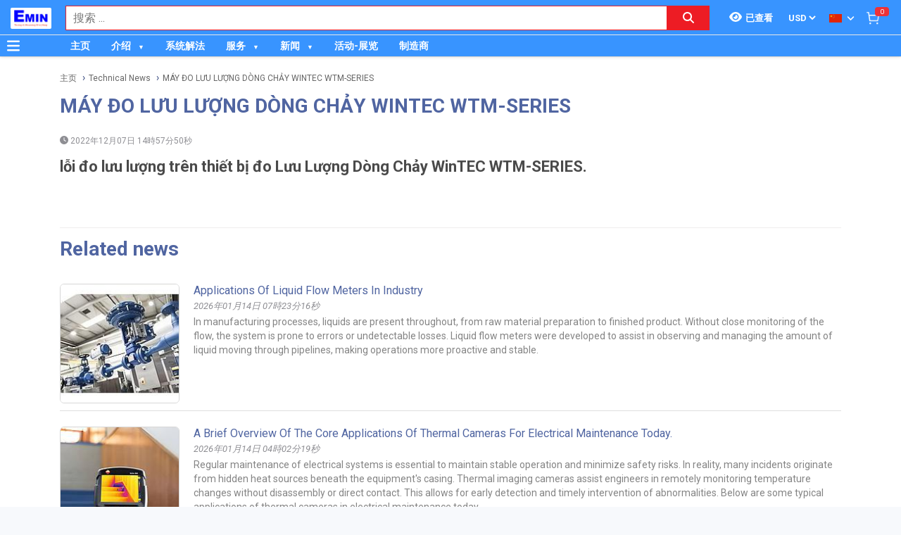

--- FILE ---
content_type: text/html; charset=utf-8
request_url: https://emin.asia/zh_TW/may-do-luu-luong-dong-chay-wintec-wtm-series-596/ne.html
body_size: 22781
content:
<!DOCTYPE html><html lang="zh"><head><meta charSet="utf-8"/><link rel="preload" as="font" href="/_next/static/media/0f3a385557f1712f-s.p.woff2" crossorigin="" type="font/woff2"/><link rel="preload" as="font" href="/_next/static/media/47cbc4e2adbc5db9-s.p.woff2" crossorigin="" type="font/woff2"/><link rel="preload" as="font" href="/_next/static/media/9e57792bbf96ad9d-s.p.woff2" crossorigin="" type="font/woff2"/><link rel="preload" as="font" href="/_next/static/media/b5ee789b512e4d1b-s.p.woff2" crossorigin="" type="font/woff2"/><link rel="stylesheet" href="/_next/static/css/d6e79a3430c1b82b.css" data-precedence="next"/><link rel="stylesheet" href="/_next/static/css/1b0e4296572b15d7.css" data-precedence="next"/><meta name="next-size-adjust"/><meta http-equiv="Content-Security-Policy" content="upgrade-insecure-requests"/><title>MÁY ĐO LƯU LƯỢNG DÒNG CHẢY WINTEC WTM-SERIES | EMIN.ASIA</title><meta name="description" content="lỗi đo lưu lượng trên thiết bị đo Lưu Lượng Dòng Chảy WinTEC WTM-SERIES."/><meta name="author" content="EMIN GROUP"/><meta name="keywords" content="MÁY ĐO LƯU LƯỢNG DÒNG CHẢY WINTEC WTM-SERIES"/><meta name="theme-color" content="#3894ff"/><meta name="color-scheme" content="light dark"/><meta name="viewport" content="width=device-width, initial-scale=1"/><meta name="creator" content="EMIN GROUP"/><meta name="publisher" content="EMIN GROUP"/><meta name="robots" content="index"/><link rel="canonical" href="https://emin.asia/zh_TW/may-do-luu-luong-dong-chay-wintec-wtm-series-596/ne.html"/><meta property="og:title" content="MÁY ĐO LƯU LƯỢNG DÒNG CHẢY WINTEC WTM-SERIES"/><meta property="og:description" content="lỗi đo lưu lượng trên thiết bị đo Lưu Lượng Dòng Chảy WinTEC WTM-SERIES."/><meta property="og:url" content="https://emin.asia/zh_TW/may-do-luu-luong-dong-chay-wintec-wtm-series-596/ne.html"/><meta property="og:site_name" content="EMIN.ASIA"/><meta property="og:locale" content="zh_TW"/><meta property="og:image" content="https://emin.asia/s-cdn/ec/eca57e453a96cf75dafc14370b176ad5bfbf4f06.gif"/><meta property="og:type" content="article"/><meta name="twitter:card" content="summary"/><meta name="twitter:title" content="MÁY ĐO LƯU LƯỢNG DÒNG CHẢY WINTEC WTM-SERIES"/><meta name="twitter:description" content="lỗi đo lưu lượng trên thiết bị đo Lưu Lượng Dòng Chảy WinTEC WTM-SERIES."/><meta name="twitter:image" content="https://emin.asia/s-cdn/ec/eca57e453a96cf75dafc14370b176ad5bfbf4f06.gif"/><link rel="shortcut icon" href="/s-cdn/f3/f3a9ef04f7e515c0f3b4a61aea725e2b7b7fd546.png"/><link rel="icon" href="/s-cdn/f3/f3a9ef04f7e515c0f3b4a61aea725e2b7b7fd546.png"/><link rel="apple-touch-icon" href="/s-cdn/f3/f3a9ef04f7e515c0f3b4a61aea725e2b7b7fd546.png"/><noscript>For full functionality of this site it is necessary to enable JavaScript.</noscript><script src="/_next/static/chunks/polyfills-78c92fac7aa8fdd8.js" noModule=""></script></head><body class="__className_1aee82"><noscript><iframe src="https://www.googletagmanager.com/ns.html?id=GTM-KLWG77M" height="0" width="0" style="display:none;visibility:hidden"></iframe></noscript><style>#nprogress{pointer-events:none}#nprogress .bar{background:#29d;position:fixed;z-index:1031;top:0;left:0;width:100%;height:3px}#nprogress .peg{display:block;position:absolute;right:0;width:100px;height:100%;box-shadow:0 0 10px #29d,0 0 5px #29d;opacity:1;-webkit-transform:rotate(3deg) translate(0px,-4px);-ms-transform:rotate(3deg) translate(0px,-4px);transform:rotate(3deg) translate(0px,-4px)}#nprogress .spinner{display:block;position:fixed;z-index:1031;top:15px;right:15px}#nprogress .spinner-icon{width:18px;height:18px;box-sizing:border-box;border:2px solid transparent;border-top-color:#29d;border-left-color:#29d;border-radius:50%;-webkit-animation:nprogress-spinner 400ms linear infinite;animation:nprogress-spinner 400ms linear infinite}.nprogress-custom-parent{overflow:hidden;position:relative}.nprogress-custom-parent #nprogress .bar,.nprogress-custom-parent #nprogress .spinner{position:absolute}@-webkit-keyframes nprogress-spinner{0%{-webkit-transform:rotate(0deg)}100%{-webkit-transform:rotate(360deg)}}@keyframes nprogress-spinner{0%{transform:rotate(0deg)}100%{transform:rotate(360deg)}}</style><div id="side-menu-container"><div id="side-menu-bg"></div><div id="side-menu"><!--$!--><template data-dgst="NEXT_DYNAMIC_NO_SSR_CODE"></template><!--/$--><div class="side-menu-button"><svg aria-hidden="true" focusable="false" data-prefix="fas" data-icon="xmark" class="svg-inline--fa fa-xmark " role="img" xmlns="http://www.w3.org/2000/svg" viewBox="0 0 384 512"><path fill="currentColor" d="M342.6 150.6c12.5-12.5 12.5-32.8 0-45.3s-32.8-12.5-45.3 0L192 210.7 86.6 105.4c-12.5-12.5-32.8-12.5-45.3 0s-12.5 32.8 0 45.3L146.7 256 41.4 361.4c-12.5 12.5-12.5 32.8 0 45.3s32.8 12.5 45.3 0L192 301.3 297.4 406.6c12.5 12.5 32.8 12.5 45.3 0s12.5-32.8 0-45.3L237.3 256 342.6 150.6z"></path></svg></div></div></div><header id="main-nav"><div class="fixed-nav"><div class="nav-left"><div class="menu-btn-wrap"><a data-no-loading="1" href="#" class="menu-btn" aria-label="Button"><svg aria-hidden="true" focusable="false" data-prefix="fas" data-icon="bars" class="svg-inline--fa fa-bars " role="img" xmlns="http://www.w3.org/2000/svg" viewBox="0 0 448 512"><path fill="currentColor" d="M0 96C0 78.3 14.3 64 32 64H416c17.7 0 32 14.3 32 32s-14.3 32-32 32H32C14.3 128 0 113.7 0 96zM0 256c0-17.7 14.3-32 32-32H416c17.7 0 32 14.3 32 32s-14.3 32-32 32H32c-17.7 0-32-14.3-32-32zM448 416c0 17.7-14.3 32-32 32H32c-17.7 0-32-14.3-32-32s14.3-32 32-32H416c17.7 0 32 14.3 32 32z"></path></svg></a><span></span></div><div class="logo"><a href="/zh_TW"><img src="/s-cdn/cc/ccb84d6716ed0238d1cbbbb442d9166bd8401f0b.png" alt="logo" height="30" width="58"/></a></div></div><div class="nav-mid"><div class="search-nav"><form class="fts-form" action="/search" method="get"><div class="search-input focus-out"><div role="combobox" aria-haspopup="listbox" aria-owns="react-autowhatever-1" aria-expanded="false" class="react-autosuggest__container"><input type="text" autoComplete="off" aria-autocomplete="list" aria-controls="react-autowhatever-1" class="react-autosuggest__input" placeholder="搜索 ..." aria-label="Search input" name="q" value=""/><div id="react-autowhatever-1" role="listbox" class="react-autosuggest__suggestions-container"></div></div><span class="clear-button"><svg aria-hidden="true" focusable="false" data-prefix="fas" data-icon="xmark" class="svg-inline--fa fa-xmark " role="img" xmlns="http://www.w3.org/2000/svg" viewBox="0 0 384 512"><path fill="currentColor" d="M342.6 150.6c12.5-12.5 12.5-32.8 0-45.3s-32.8-12.5-45.3 0L192 210.7 86.6 105.4c-12.5-12.5-32.8-12.5-45.3 0s-12.5 32.8 0 45.3L146.7 256 41.4 361.4c-12.5 12.5-12.5 32.8 0 45.3s32.8 12.5 45.3 0L192 301.3 297.4 406.6c12.5 12.5 32.8 12.5 45.3 0s12.5-32.8 0-45.3L237.3 256 342.6 150.6z"></path></svg></span></div><div class="search-btn"><button type="submit" aria-label="Search button"><svg aria-hidden="true" focusable="false" data-prefix="fas" data-icon="magnifying-glass" class="svg-inline--fa fa-magnifying-glass " role="img" xmlns="http://www.w3.org/2000/svg" viewBox="0 0 512 512"><path fill="currentColor" d="M416 208c0 45.9-14.9 88.3-40 122.7L502.6 457.4c12.5 12.5 12.5 32.8 0 45.3s-32.8 12.5-45.3 0L330.7 376c-34.4 25.2-76.8 40-122.7 40C93.1 416 0 322.9 0 208S93.1 0 208 0S416 93.1 416 208zM208 352a144 144 0 1 0 0-288 144 144 0 1 0 0 288z"></path></svg></button></div></form></div></div><div class="nav-right"><ul><li class="tr_item recently-viewed-products "><div class="recently-viewed-products__btn"><span class="recently-viewed-products__icon"><svg aria-hidden="true" focusable="false" data-prefix="fas" data-icon="eye" class="svg-inline--fa fa-eye " role="img" xmlns="http://www.w3.org/2000/svg" viewBox="0 0 576 512"><path fill="currentColor" d="M288 32c-80.8 0-145.5 36.8-192.6 80.6C48.6 156 17.3 208 2.5 243.7c-3.3 7.9-3.3 16.7 0 24.6C17.3 304 48.6 356 95.4 399.4C142.5 443.2 207.2 480 288 480s145.5-36.8 192.6-80.6c46.8-43.5 78.1-95.4 93-131.1c3.3-7.9 3.3-16.7 0-24.6c-14.9-35.7-46.2-87.7-93-131.1C433.5 68.8 368.8 32 288 32zM144 256a144 144 0 1 1 288 0 144 144 0 1 1 -288 0zm144-64c0 35.3-28.7 64-64 64c-7.1 0-13.9-1.2-20.3-3.3c-5.5-1.8-11.9 1.6-11.7 7.4c.3 6.9 1.3 13.8 3.2 20.7c13.7 51.2 66.4 81.6 117.6 67.9s81.6-66.4 67.9-117.6c-11.1-41.5-47.8-69.4-88.6-71.1c-5.8-.2-9.2 6.1-7.4 11.7c2.1 6.4 3.3 13.2 3.3 20.3z"></path></svg></span><span class="recently-viewed-products__text">已查看</span></div></li><li class="tr_item pricelist_selector"><div class="pricelist"><form action="/" method="post"><div class="website_pricelist_selectable_box"><select name="website_pricelist" class="website_pricelist_selectable"><option value="3" selected="">USD</option></select></div></form></div></li><li class="tr_item language_selector"><div class="language_selector__wrapper"><img src="/img/zh_TW.png" alt="language" width="18" height="12"/><svg aria-hidden="true" focusable="false" data-prefix="fas" data-icon="angle-down" class="svg-inline--fa fa-angle-down " role="img" xmlns="http://www.w3.org/2000/svg" viewBox="0 0 448 512"><path fill="currentColor" d="M201.4 342.6c12.5 12.5 32.8 12.5 45.3 0l160-160c12.5-12.5 12.5-32.8 0-45.3s-32.8-12.5-45.3 0L224 274.7 86.6 137.4c-12.5-12.5-32.8-12.5-45.3 0s-12.5 32.8 0 45.3l160 160z"></path></svg><ul class="language_selector__list"><li><a class="js_change_lang" href="/" data-href="en_US"><img src="/img/en_US.png" alt="en_US" width="18" height="12"/><span>English - EN</span></a></li><li><a class="js_change_lang" href="/" data-href="ja_JP"><img src="/img/ja_JP.png" alt="ja_JP" width="18" height="12"/><span>Japanese - JA</span></a></li><li><a class="js_change_lang" href="/" data-href="ko_KR"><img src="/img/ko_KR.png" alt="ko_KR" width="18" height="12"/><span>Korean - KO</span></a></li><li><a class="js_change_lang" href="/" data-href="vi_VN"><img src="/img/vi_VN.png" alt="vi_VN" width="18" height="12"/><span>Vietnamese - VI</span></a></li></ul></div></li><li class="tr_item cart-wrap"><div class="cart clearfix"><a href="/zh_TW/shop/cart"><img src="/img/icon/white-cart.png" alt="cart" width="20" height="20"/><span>0</span></a></div></li></ul></div></div><div class="menu-nav nav-shadow"><div class="menu-btn-wrap"><a data-no-loading="1" href="#" class="menu-btn" aria-label="Button"><svg aria-hidden="true" focusable="false" data-prefix="fas" data-icon="bars" class="svg-inline--fa fa-bars " role="img" xmlns="http://www.w3.org/2000/svg" viewBox="0 0 448 512"><path fill="currentColor" d="M0 96C0 78.3 14.3 64 32 64H416c17.7 0 32 14.3 32 32s-14.3 32-32 32H32C14.3 128 0 113.7 0 96zM0 256c0-17.7 14.3-32 32-32H416c17.7 0 32 14.3 32 32s-14.3 32-32 32H32c-17.7 0-32-14.3-32-32zM448 416c0 17.7-14.3 32-32 32H32c-17.7 0-32-14.3-32-32s14.3-32 32-32H416c17.7 0 32 14.3 32 32z"></path></svg></a><span>产品分类</span></div><div class="wrap-menu"><div class="container"><div class="row"><div class="col-md-12"><nav class="main-nav"><ul class="menu-top"><li class="menu-item "><a href="/zh_TW">主页</a></li><li class="menu-item menu-item-has-child"><a href="/zh_TW/about-emin-group-546/ne.html">介绍</a><ul class="sub-menu"><li class="menu-item "><a href="/zh_TW/about-emin-group-546/ne.html">公司简介</a></li><li class="menu-item "><a href="/zh_TW/zhu-ye-gong-si-wen-hua-41/nc.html">公司文化</a></li><li class="menu-item "><a href="/zh_TW/ren-shi-520/ne.html">人事</a></li><li class="menu-item "><a href="/zh_TW/map-to-emin-vietnam-293/ne.html">联系</a></li></ul></li><li class="menu-item "><a href="/zh_TW/xi-tong-jie-fa-831/pc.html">系统解法</a></li><li class="menu-item menu-item-has-child"><a href="/zh_TW/emin-equipment-inspection-calibration-repair-service-center-435/ne.html">服务</a><ul class="sub-menu"><li class="menu-item "><a href="/zh_TW/ce-liang-yi-xiao-yan-fu-wu-1168/pc.html">校准服务</a></li><li class="menu-item "><a href="/zh_TW/ce-liang-yi-jian-ding-fu-wu-1169/pc.html">鉴定服务</a></li><li class="menu-item "><a href="/zh_TW/wei-xiu-fu-wu-1035/pc.html">维修服务</a></li><li class="menu-item "><a href="/zh_TW/she-bei-zu-ren-fu-wu-1047/pc.html">设备租赁服务</a></li></ul></li><li class="menu-item menu-item-has-child"><a href="/zh_TW/emin-xiao-xi-27/nc.html">新闻</a><ul class="sub-menu"><li class="menu-item "><a href="/zh_TW/distributor-of-manufacturer-1/nc.html">分销商</a></li><li class="menu-item "><a href="/zh_TW/emin-xiao-xi-technical-news-28/nc.html">技术消息</a></li><li class="menu-item "><a href="/zh_TW/emin-xiao-xi-technical-news-electrical-and-electronic-29/nc.html">电气与电子</a></li><li class="menu-item "><a href="/zh_TW/emin-xiao-xi-technical-news-mechanical-30/nc.html">机械</a></li><li class="menu-item "><a href="/zh_TW/emin-xiao-xi-technical-news-environment-31/nc.html">环境</a></li><li class="menu-item "><a href="/zh_TW/emin-xiao-xi-technical-news-laboratory-32/nc.html">实验</a></li><li class="menu-item "><a href="/zh_TW/customer-policy-3/nc.html">对于客户</a></li><li class="menu-item "><a href="/zh_TW/dui-yu-gong-ying-shang-20/nc.html">对于客户</a></li><li class="menu-item "><a href="/zh_TW/emin-xiao-xi-product-introduction-33/nc.html">产品介绍</a></li><li class="menu-item "><a href="/zh_TW/emin-xiao-xi-manual-datasheet-34/nc.html">使用说明</a></li></ul></li><li class="menu-item "><a href="/zh_TW/event-39/nc.html">活动-展览</a></li><li class="menu-item "><a href="/zh_TW/hang-san-xuat-2/pa.html">制造商</a></li></ul></nav></div></div></div></div></div></header><div class="end-header"></div><!--$--><div class="main-site news-detail"><script type="application/ld+json">{"@context":"https://schema.org/","@type":"Article","headline":"MÁY ĐO LƯU LƯỢNG DÒNG CHẢY WINTEC WTM-SERIES","image":["https://emin.asia/s-cdn/ec/eca57e453a96cf75dafc14370b176ad5bfbf4f06.gif"],"description":"lỗi đo lưu lượng trên thiết bị đo Lưu Lượng Dòng Chảy WinTEC WTM-SERIES.","keywords":"MÁY ĐO LƯU LƯỢNG DÒNG CHẢY WINTEC WTM-SERIES","datePublished":"2022-12-07T07:57:50","publisher":{"@id":"https://emin.asia#Organization","logo":{"width":200,"height":100,"@type":"ImageObject","url":"https://emin.asia/s-cdn/cc/ccb84d6716ed0238d1cbbbb442d9166bd8401f0b.png"}}}</script><div class="breadcrumbs breadcrumbs-emin"><div class="container"><div class="row"><div class="col-md-12"><div class="breadcrumb-trail"><a href="https://emin.asia/zh_TW">主页</a> <span class="sep"></span><a href="https://emin.asia/zh_TW/emin-xiao-xi-technical-news-28/nc.html">Technical News</a> <span class="sep"></span><a href="https://emin.asia/zh_TW/may-do-luu-luong-dong-chay-wintec-wtm-series-596/ne.html">MÁY ĐO LƯU LƯỢNG DÒNG CHẢY WINTEC WTM-SERIES</a> <span class="sep"></span></div></div></div></div><script type="application/ld+json">{"@context":"https://schema.org/","@type":"BreadcrumbList","itemListElement":[{"@type":"ListItem","position":1,"name":"主页","item":"https://emin.asia/zh_TW"},{"@type":"ListItem","position":2,"name":"Technical News","item":"https://emin.asia/zh_TW/emin-xiao-xi-technical-news-28/nc.html"},{"@type":"ListItem","position":3,"name":"MÁY ĐO LƯU LƯỢNG DÒNG CHẢY WINTEC WTM-SERIES","item":"https://emin.asia/zh_TW/may-do-luu-luong-dong-chay-wintec-wtm-series-596/ne.html"}]}</script></div><div class="container"><div class="row"><div class="col-md-12"><div class="content"><div class="wrap-news"><h1 class="news-title">MÁY ĐO LƯU LƯỢNG DÒNG CHẢY WINTEC WTM-SERIES</h1><div class="post-info clearfix"><div class="info-wrap"><span class="thetime"><svg aria-hidden="true" focusable="false" data-prefix="fas" data-icon="clock" class="svg-inline--fa fa-clock " role="img" xmlns="http://www.w3.org/2000/svg" viewBox="0 0 512 512"><path fill="currentColor" d="M256 0a256 256 0 1 1 0 512A256 256 0 1 1 256 0zM232 120V256c0 8 4 15.5 10.7 20l96 64c11 7.4 25.9 4.4 33.3-6.7s4.4-25.9-6.7-33.3L280 243.2V120c0-13.3-10.7-24-24-24s-24 10.7-24 24z"></path></svg> <!-- -->2022年12月07日 14時57分50秒</span></div></div><h2 class="news-description">lỗi đo lưu lượng trên thiết bị đo Lưu Lượng Dòng Chảy WinTEC WTM-SERIES.</h2><div id="table-of-contents" class="hidden"><h2>Contents</h2><ul id="toc-list"></ul></div><div class="wrap-content" id="news-content-596"><p><br/></p></div></div></div></div></div></div></div><!--/$--><section class="email-register"><div class="container"><div class="row"><div class="col-md-12"><div class="wrap-content-re"><h4 class="section-title">注册收新闻 - 获得优惠活动的机会</h4><div class="subscription-msg" style="display:none"></div><form class="register-email-form" action="#"><input type="text" class="main-input" placeholder="输入邮箱以接收新闻 ..."/><button class="mail-btn" type="submit">注册接收新闻<!-- --> »</button></form></div></div></div></div></section><section class="copyright"><div class="container"><div class="row"><div class="col-md-6 branch_info"><div><p style="font-family: &quot;Lucida Grande&quot;, Helvetica, Verdana, Arial, sans-serif;"><font style="font-size: 14px;"><b>EMIN GROUP</b></font></p><p style="font-family: &quot;Lucida Grande&quot;, Helvetica, Verdana, Arial, sans-serif;"><font style="font-size: 14px;"><b><u>EMIN Holding Pte Ltd</u></b></font></p><p style="font-family: &quot;Lucida Grande&quot;, Helvetica, Verdana, Arial, sans-serif;">Add : 35 Daisy Avenue, Singapore 359511</p><p style="font-family: &quot;Lucida Grande&quot;, Helvetica, Verdana, Arial, sans-serif;">Tel : +65 80928995&nbsp; &nbsp;Fax: +65 67258365</p><p style="font-family: &quot;Lucida Grande&quot;, Helvetica, Verdana, Arial, sans-serif;">Email: sales@emin.asia; Website: https://emin.asia</p><p style="font-family: &quot;Lucida Grande&quot;, Helvetica, Verdana, Arial, sans-serif;"><br></p><p style="font-family: &quot;Lucida Grande&quot;, Helvetica, Verdana, Arial, sans-serif;"><u><b><font style="font-size: 14px;">EMIN Vietnam:</font></b></u></p><p style="font-family: &quot;Lucida Grande&quot;, Helvetica, Verdana, Arial, sans-serif;">Address:&nbsp;<span style="font-family: inherit; font-style: initial; font-variant-ligatures: initial; font-variant-caps: initial; font-weight: initial; text-align: inherit;">No 203 Nguyen Ngoc Vu, Yen Hoa Ward, Ha Noi City, Vietnam</span></p><p style="font-family: &quot;Lucida Grande&quot;, Helvetica, Verdana, Arial, sans-serif;">Tel:&nbsp;<a href="tel:+842435381269" data-original-title="" title="" style="color: initial;">+84 24 35.381.269</a>&nbsp;-&nbsp;<a href="tel:+842435381271" data-original-title="" title="" style="color: initial;">+84 24 35.381.271</a>&nbsp;-&nbsp;<a href="tel:+842435381272" data-original-title="" title="" style="color: initial;">+84 24 35.381.272</a></p><p style="font-family: &quot;Lucida Grande&quot;, Helvetica, Verdana, Arial, sans-serif;">Fax:&nbsp;<a href="tel:+842435190360" data-original-title="" title="" style="color: initial;">+84 24 35 190 360</a>&nbsp;; Email:&nbsp;<a href="mailto:hn@emin.vn" data-original-title="" title="" style="color: initial;">hn@emin.vn</a></p><p style="font-family: &quot;Lucida Grande&quot;, Helvetica, Verdana, Arial, sans-serif;"><a href="mailto:hn@emin.vn" data-original-title="" title="" style="color: initial;"><br></a></p><p style="font-family: &quot;Lucida Grande&quot;, Helvetica, Verdana, Arial, sans-serif;"><b><u><font style="font-size: 14px;">EMIN Myanmar Co., Ltd</font></u></b></p><p style="font-family: &quot;Lucida Grande&quot;, Helvetica, Verdana, Arial, sans-serif;">Add:&nbsp;<span style="font-family: inherit; font-style: initial; font-variant-ligatures: initial; font-variant-caps: initial; font-weight: initial; text-align: inherit;">No. (511/B), Waizayantar Road, 4 Ward, South Okkalapa Township, Yangon 11091, Myanmar</span></p><p style="font-family: &quot;Lucida Grande&quot;, Helvetica, Verdana, Arial, sans-serif;">Tel:&nbsp;<a href="tel:+959782793523" data-original-title="" title="" style="color: initial;">+959782793523</a>,&nbsp;<a href="tel:+959955678481" data-original-title="" title="" aria-describedby="tooltip515618" style="color: initial;">+959955678481</a></p><p style="font-family: &quot;Lucida Grande&quot;, Helvetica, Verdana, Arial, sans-serif;"><a href="mailto:hn@emin.vn" data-original-title="" title="" style="color: initial;"></a></p><p style="font-family: &quot;Lucida Grande&quot;, Helvetica, Verdana, Arial, sans-serif;">Email:&nbsp;<a href="mailto:info@emin.com.mm" data-original-title="" title="" style="color: initial;">info@emin.com.mm</a>;&nbsp;<span style="font-family: inherit; font-style: initial; font-variant-ligatures: initial; font-variant-caps: initial; font-weight: initial; text-align: inherit;">Website:&nbsp;</span><span style="text-align: inherit;"><a href="https://emin.com.mm/" data-original-title="" title="" style="color: initial;">https://emin.com.mm</a></span></p><p style="font-family: &quot;Lucida Grande&quot;, Helvetica, Verdana, Arial, sans-serif;"><a href="mailto:bn@emin.vn" data-original-title="" title="" aria-describedby="tooltip517715"><br></a></p><p style="font-family: &quot;Lucida Grande&quot;, Helvetica, Verdana, Arial, sans-serif;">&lt;!--separator--&gt;</p><p style="font-family: &quot;Lucida Grande&quot;, Helvetica, Verdana, Arial, sans-serif;"><br></p><p style="font-family: &quot;Lucida Grande&quot;, Helvetica, Verdana, Arial, sans-serif;"><span style="font-size: 14px;"><b><u>EMIN KH Investment Co., Ltd</u></b></span></p><p style="font-family: &quot;Lucida Grande&quot;, Helvetica, Verdana, Arial, sans-serif;"><font style="font-family: Roboto, sans-serif;">Address:&nbsp;</font><span style="text-align: inherit;">Camklang Building #714, room F5-1, 5th floors, National Road No.1, Phum Boeng Chhuk, Sangkat Nirouth, Khan Chbar Ampov, Phnom Penh, Cambodia</span></p><p style="font-family: &quot;Lucida Grande&quot;, Helvetica, Verdana, Arial, sans-serif;"><font style="font-family: Roboto, sans-serif;">Hotline:&nbsp;</font><span style="text-align: inherit;"><font face="Roboto, sans-serif">+855 972622888</font></span></p><p style=""><font face="Lucida Grande, Helvetica, Verdana, Arial, sans-serif">Email:&nbsp;</font><span style="font-family: &quot;Lucida Grande&quot;, Helvetica, Verdana, Arial, sans-serif; text-align: inherit;">&nbsp;</span><font face="Lucida Grande, Helvetica, Verdana, Arial, sans-serif">sales@eminkh.com;&nbsp;</font><span style="font-family: &quot;Lucida Grande&quot;, Helvetica, Verdana, Arial, sans-serif;">Website:&nbsp;</span><font face="Lucida Grande, Helvetica, Verdana, Arial, sans-serif">https://eminkh.com/</font><br></p><p style="font-family: &quot;Lucida Grande&quot;, Helvetica, Verdana, Arial, sans-serif;"><span style="text-align: inherit;"><a href="https://emin.com.mm/" data-original-title="" title="" style="color: initial;"><br></a></span></p><p style="font-family: &quot;Lucida Grande&quot;, Helvetica, Verdana, Arial, sans-serif;"><span style="font-size: 14px;"><b><u>EMIN LAO SOLE Co.,LTD</u></b></span><br></p><p style="font-family: &quot;Lucida Grande&quot;, Helvetica, Verdana, Arial, sans-serif;">Add:&nbsp;Room 701 at 7th Floor, Vietinbank Building, 286 Lanexang Road, Hatsadinua, Chanthaboundly, Vietiane Capital, Lao PDR</p><p style="font-family: &quot;Lucida Grande&quot;, Helvetica, Verdana, Arial, sans-serif;">Tel:&nbsp;<span style="text-align: inherit;">&nbsp;020 52525165&nbsp;</span></p><p style="font-family: &quot;Lucida Grande&quot;, Helvetica, Verdana, Arial, sans-serif;">Email: sales@emin.com.la; Website: https://emin.com.la</p><p style="font-family: &quot;Lucida Grande&quot;, Helvetica, Verdana, Arial, sans-serif;"><br></p><p style="font-family: &quot;Lucida Grande&quot;, Helvetica, Verdana, Arial, sans-serif;"><b style="font-size: 14px;"><u>PT. EMIN Indonesia</u></b></p><p style="font-family: &quot;Lucida Grande&quot;, Helvetica, Verdana, Arial, sans-serif;">Add: Graha Irama Building, 6th Floor, Block A, Ji.HR Rasuna Said Blok X-1, Kav 1-2m Kuningan, Setiabudi, South Jakata, Indonesia, 12950&nbsp;<br>Email:&nbsp;<a href="mailto:info@emin.com.mm" data-original-title="" title="" style="color: initial;">sales@emin.asia</a></p><p style="font-family: &quot;Lucida Grande&quot;, Helvetica, Verdana, Arial, sans-serif;">Website:<font class="text-black">&nbsp;https://emin.co.id</font></p></div></div><div class="col-md-6"><div class="branch_info"></div><div class="row"><div class="col-md-12"><div class="ftitle">联系我们</div><ul class="social"><li><a aria-label="Social Facebook Button" class="facebook" href="https://www.facebook.com/thietbido/"></a></li><li><a aria-label="Social Twitter Button" class="twitter" href="https://x.com/EminGroup123"></a></li><li><a aria-label="Social Google Button" class="google" href="https://plus.google.com/106879928678001438091"></a></li><li><a aria-label="Social Youtube Button" class="youtube" href="https://www.youtube.com/@emingroup2011"></a></li></ul></div><div class="col-md-12"><div class="ftitle">链接</div><div class="row"><div class="col-md-12"><ul class="f-link"><li><a href="/Gioi-thieu-Cong-ty-Co-phan-EMIN-Viet-Nam-26n76v.html"> <!-- -->About us</a></li><li><a href="/Chinh-sach-bao-mat-212n87v.html"> <!-- -->Trial Policy</a></li><li><a href="/Ban-do-toi-Emin-Viet-Nam-15n89v.html"> <!-- -->Contact to EMIN</a></li><li><a href="/media/uploads/catalog/catalogue_EMIN_E.pdf"> <!-- -->Catalogue electrical instrument</a></li><li><a href="/Huong-dan-dat-hang-tai-EMIN-12n74v.html"> <!-- -->How to order</a></li><li><a href="/Su-menh-va-Tam-nhin-8n78v.html"> <!-- -->Mission and Vision</a></li><li><a href="/media/uploads/catalog/catalogue_EMIN_L.pdf"> <!-- -->Catalogue laboratory, enviromental intrument</a></li><li><a href="/Phuong-thuc-thanh-toan-13n80v.html"> <!-- -->Payment method</a></li><li><a href="/Hinh-thuc-hop-tac-3n90v.html"> <!-- -->Manufacture policy of Emin</a></li><li><a href="/Chinh-sach-van-chuyen-14n81v.html"> <!-- -->Transport policy</a></li><li><a href="/Chinh-sach-bao-hanh-cua-EMIN-9n83v.html"> <!-- -->Warranty policy</a></li><li><a href="/Chinh-sach-Dai-lY-cua-EMIN-10n84v.html"> <!-- -->Agency&#x27;s policy</a></li><li><a href="/Tuyen-dung-72n.html"> <!-- -->Careers</a></li></ul></div></div></div></div></div></div></div></section><script src="/_next/static/chunks/webpack-bab096ecdabf30b7.js" async=""></script><script src="/_next/static/chunks/bce60fc1-cba0971ad9db4f3a.js" async=""></script><script src="/_next/static/chunks/5769-55cefe1e125b1a1c.js" async=""></script><script src="/_next/static/chunks/main-app-e7c6fba0acc3da3f.js" async=""></script><script>(self.__next_f=self.__next_f||[]).push([0])</script><script>self.__next_f.push([1,"0:\"$L1\"\n"])</script><script>self.__next_f.push([1,"2:HL[\"/_next/static/media/0f3a385557f1712f-s.p.woff2\",{\"as\":\"font\",\"type\":\"font/woff2\"}]\n3:HL[\"/_next/static/media/47cbc4e2adbc5db9-s.p.woff2\",{\"as\":\"font\",\"type\":\"font/woff2\"}]\n4:HL[\"/_next/static/media/9e57792bbf96ad9d-s.p.woff2\",{\"as\":\"font\",\"type\":\"font/woff2\"}]\n5:HL[\"/_next/static/media/b5ee789b512e4d1b-s.p.woff2\",{\"as\":\"font\",\"type\":\"font/woff2\"}]\n6:HL[\"/_next/static/css/d6e79a3430c1b82b.css\",{\"as\":\"style\"}]\n7:HL[\"/_next/static/css/1b0e4296572b15d7.css\",{\"as\":\"style\"}]\n"])</script><script>self.__next_f.push([1,"8:I{\"id\":\"8802\",\"chunks\":[\"2272:static/chunks/webpack-bab096ecdabf30b7.js\",\"9253:static/chunks/bce60fc1-cba0971ad9db4f3a.js\",\"5769:static/chunks/5769-55cefe1e125b1a1c.js\"],\"name\":\"\",\"async\":false}\na:I{\"id\":\"4299\",\"chunks\":[\"2272:static/chunks/webpack-bab096ecdabf30b7.js\",\"9253:static/chunks/bce60fc1-cba0971ad9db4f3a.js\",\"5769:static/chunks/5769-55cefe1e125b1a1c.js\"],\"name\":\"\",\"async\":false}\nc:I{\"id\":\"3211\",\"chunks\":[\"2272:static/chunks/webpack-bab096ecdabf30b7.js\",\"9253:static/chunks/bce60fc1-cba0971ad9db4f"])</script><script>self.__next_f.push([1,"3a.js\",\"5769:static/chunks/5769-55cefe1e125b1a1c.js\"],\"name\":\"\",\"async\":false}\nd:I{\"id\":\"7929\",\"chunks\":[\"7601:static/chunks/app/error-a235f1f42a0848fe.js\"],\"name\":\"\",\"async\":false}\ne:I{\"id\":\"5767\",\"chunks\":[\"2272:static/chunks/webpack-bab096ecdabf30b7.js\",\"9253:static/chunks/bce60fc1-cba0971ad9db4f3a.js\",\"5769:static/chunks/5769-55cefe1e125b1a1c.js\"],\"name\":\"\",\"async\":false}\n"])</script><script>self.__next_f.push([1,"1:[[],[\"$\",\"$L8\",null,{\"buildId\":\"2aa0423188c94818138272906eedf808833c2176\",\"assetPrefix\":\"\",\"initialCanonicalUrl\":\"/zh_TW/may-do-luu-luong-dong-chay-wintec-wtm-series-596/ne.html\",\"initialTree\":[\"\",{\"children\":[\"(theme)\",{\"children\":[[\"locale\",\"zh_TW\",\"d\"],{\"children\":[\"news\",{\"children\":[[\"id\",\"596\",\"d\"],{\"children\":[\"__PAGE__?{\\\"x-device\\\":\\\"desktop\\\"}\",{}]}]}]}]}]},\"$undefined\",\"$undefined\",true],\"initialHead\":[\"$L9\",[\"$\",\"meta\",null,{\"name\":\"next-size-adjust\"}]],\"globalErrorComponent\":\"$a\",\"notFound\":[\"$Lb\",[],[\"$\",\"div\",null,{\"style\":{\"display\":\"flex\",\"justifyContent\":\"center\"},\"children\":[\"$\",\"h1\",null,{\"style\":{\"textAlign\":\"center\"},\"children\":\"404\"}]}]],\"asNotFound\":false,\"children\":[[\"$\",\"$Lc\",null,{\"parallelRouterKey\":\"children\",\"segmentPath\":[\"children\"],\"error\":\"$d\",\"errorStyles\":[],\"loading\":\"$undefined\",\"loadingStyles\":\"$undefined\",\"hasLoading\":false,\"template\":[\"$\",\"$Le\",null,{}],\"templateStyles\":\"$undefined\",\"notFound\":[\"$\",\"div\",null,{\"style\":{\"display\":\"flex\",\"justifyContent\":\"center\"},\"children\":[\"$\",\"h1\",null,{\"style\":{\"textAlign\":\"center\"},\"children\":\"404\"}]}],\"notFoundStyles\":[],\"childProp\":{\"current\":[\"$Lf\",null],\"segment\":\"(theme)\"},\"styles\":[[\"$\",\"link\",\"0\",{\"rel\":\"stylesheet\",\"href\":\"/_next/static/css/d6e79a3430c1b82b.css\",\"precedence\":\"next\"}],[\"$\",\"link\",\"1\",{\"rel\":\"stylesheet\",\"href\":\"/_next/static/css/1b0e4296572b15d7.css\",\"precedence\":\"next\"}]]}],null]}]]\n"])</script><script>self.__next_f.push([1,"b:[[\"$\",\"meta\",\"0\",{\"charSet\":\"utf-8\"}],[\"$\",\"meta\",\"1\",{\"name\":\"viewport\",\"content\":\"width=device-width, initial-scale=1\"}]]\n"])</script><script>self.__next_f.push([1,"10:I{\"id\":\"3772\",\"chunks\":[\"3637:static/chunks/app/(theme)/layout-0becf33db018c28a.js\"],\"name\":\"\",\"async\":false}\n11:I{\"id\":\"1006\",\"chunks\":[\"3637:static/chunks/app/(theme)/layout-0becf33db018c28a.js\"],\"name\":\"\",\"async\":false}\n12:I{\"id\":\"4633\",\"chunks\":[\"7545:static/chunks/app/(theme)/error-3c0b84f5e6b65bf9.js\"],\"name\":\"\",\"async\":false}\n14:I{\"id\":\"5610\",\"chunks\":[\"3637:static/chunks/app/(theme)/layout-0becf33db018c28a.js\"],\"name\":\"GTMPageView\",\"async\":false}\n"])</script><script>self.__next_f.push([1,"f:[\"$\",\"html\",null,{\"lang\":\"zh\",\"children\":[[\"$\",\"head\",null,{\"children\":[[\"$\",\"meta\",null,{\"httpEquiv\":\"Content-Security-Policy\",\"content\":\"upgrade-insecure-requests\"}],[\"$\",\"noscript\",null,{\"children\":\"For full functionality of this site it is necessary to enable JavaScript.\"}],[\"$\",\"$L10\",null,{\"id\":\"google-tag-manager\",\"strategy\":\"afterInteractive\",\"dangerouslySetInnerHTML\":{\"__html\":\"\\n              (function(w,d,s,l,i){w[l]=w[l]||[];w[l].push({'gtm.start':\\n              new Date().getTime(),event:'gtm.js'});var f=d.getElementsByTagName(s)[0],\\n              j=d.createElement(s),dl=l!='dataLayer'?'\u0026l='+l:'';j.async=true;j.defer=true;j.src=\\n              'https://www.googletagmanager.com/gtm.js?id='+i+dl;f.parentNode.insertBefore(j,f);\\n              })(window,document,'script','dataLayer', 'GTM-KLWG77M');\\n            \"},\"defer\":true}],[\"$\",\"$L10\",null,{\"src\":\"https://www.google.com/recaptcha/api.js?render=6Lfil7oZAAAAAFx8qwA8I6xaPn2yaVl_uKTPgmV8\",\"strategy\":\"lazyOnload\",\"defer\":true}]]}],[\"$\",\"body\",null,{\"className\":\"__className_1aee82\",\"children\":[[\"$\",\"noscript\",null,{\"dangerouslySetInnerHTML\":{\"__html\":\"\u003ciframe src=\\\"https://www.googletagmanager.com/ns.html?id=GTM-KLWG77M\\\" height=\\\"0\\\" width=\\\"0\\\" style=\\\"display:none;visibility:hidden\\\"\u003e\u003c/iframe\u003e\"}}],[\"$\",\"$L11\",null,{}],[\"$\",\"$Lc\",null,{\"parallelRouterKey\":\"children\",\"segmentPath\":[\"children\",\"(theme)\",\"children\"],\"error\":\"$12\",\"errorStyles\":[],\"loading\":\"$undefined\",\"loadingStyles\":\"$undefined\",\"hasLoading\":false,\"template\":[\"$\",\"$Le\",null,{}],\"templateStyles\":\"$undefined\",\"notFound\":[\"$\",\"div\",null,{\"className\":\"d-flex justify-content-center\",\"children\":[\"$\",\"h1\",null,{\"className\":\"text-center\",\"children\":\"404\"}]}],\"notFoundStyles\":[],\"childProp\":{\"current\":[\"$L13\",null],\"segment\":[\"locale\",\"zh_TW\",\"d\"]},\"styles\":[]}],[\"$\",\"$L14\",null,{}]]}]]}]\n"])</script><script>self.__next_f.push([1,"18:I{\"id\":\"8633\",\"chunks\":[\"8957:static/chunks/59925f94-8126bbefa424c1cf.js\",\"210:static/chunks/ce69f5c4-c52cc043f696ccf7.js\",\"4194:static/chunks/4194-db2e75cfbaefa140.js\",\"4482:static/chunks/4482-1f2bbcb8e659ac52.js\",\"8566:static/chunks/8566-988d60a9c0630af5.js\",\"1050:static/chunks/app/(theme)/[locale]/layout-79890c0b1dcbf664.js\"],\"name\":\"\",\"async\":false}\n"])</script><script>self.__next_f.push([1,"13:[\"$L15\",[\"$\",\"div\",null,{\"className\":\"end-header\"}],[\"$\",\"$Lc\",null,{\"parallelRouterKey\":\"children\",\"segmentPath\":[\"children\",\"(theme)\",\"children\",[\"locale\",\"zh_TW\",\"d\"],\"children\"],\"error\":\"$undefined\",\"errorStyles\":\"$undefined\",\"loading\":[\"$\",\"div\",null,{\"className\":\"d-flex justify-content-center\",\"style\":{\"margin\":\"120px 0\"},\"children\":[\"$\",\"div\",null,{\"className\":\"spinner-border text-primary\"}]}],\"loadingStyles\":[],\"hasLoading\":true,\"template\":[\"$\",\"$Le\",null,{}],\"templateStyles\":\"$undefined\",\"notFound\":[\"$\",\"div\",null,{\"style\":{\"paddingBottom\":\"100px\",\"paddingLeft\":\"20px\",\"paddingRight\":\"20px\",\"backgroundColor\":\"#fff\"},\"children\":[[\"$\",\"h1\",null,{\"className\":\"text-center\",\"children\":[\"$\",\"img\",null,{\"src\":\"/img/not-found.avif\",\"alt\":\"not found\",\"width\":600,\"height\":400}]}],[\"$\",\"h2\",null,{\"className\":\"text-center\",\"children\":\"Sorry the page you are looking for is not found!\"}],[\"$\",\"h2\",null,{\"className\":\"text-center\",\"children\":\"Xin lỗi, trang bạn đang tìm kiếm không tồn tại!\"}]]}],\"notFoundStyles\":[],\"childProp\":{\"current\":[\"$\",\"$Lc\",null,{\"parallelRouterKey\":\"children\",\"segmentPath\":[\"children\",\"(theme)\",\"children\",[\"locale\",\"zh_TW\",\"d\"],\"children\",\"news\",\"children\"],\"error\":\"$undefined\",\"errorStyles\":\"$undefined\",\"loading\":\"$undefined\",\"loadingStyles\":\"$undefined\",\"hasLoading\":false,\"template\":[\"$\",\"$Le\",null,{}],\"templateStyles\":\"$undefined\",\"notFound\":\"$undefined\",\"notFoundStyles\":\"$undefined\",\"childProp\":{\"current\":[\"$\",\"$Lc\",null,{\"parallelRouterKey\":\"children\",\"segmentPath\":[\"children\",\"(theme)\",\"children\",[\"locale\",\"zh_TW\",\"d\"],\"children\",\"news\",\"children\",[\"id\",\"596\",\"d\"],\"children\"],\"error\":\"$undefined\",\"errorStyles\":\"$undefined\",\"loading\":\"$undefined\",\"loadingStyles\":\"$undefined\",\"hasLoading\":false,\"template\":[\"$\",\"$Le\",null,{}],\"templateStyles\":\"$undefined\",\"notFound\":\"$undefined\",\"notFoundStyles\":\"$undefined\",\"childProp\":{\"current\":[\"$L16\",null],\"segment\":\"__PAGE__?{\\\"x-device\\\":\\\"desktop\\\"}\"},\"styles\":[]}],\"segment\":[\"id\",\"596\",\"d\"]},\"styles\":[]}],\"segment\":\"news\"},\"styles\":[]}],\"$L17\",[\"$\",\"$L18\",null,{}]]\n"])</script><script>self.__next_f.push([1,"9:[[\"$\",\"meta\",\"0\",{\"charSet\":\"utf-8\"}],[\"$\",\"title\",\"1\",{\"children\":\"MÁY ĐO LƯU LƯỢNG DÒNG CHẢY WINTEC WTM-SERIES | EMIN.ASIA\"}],[\"$\",\"meta\",\"2\",{\"name\":\"description\",\"content\":\"lỗi đo lưu lượng trên thiết bị đo Lưu Lượng Dòng Chảy WinTEC WTM-SERIES.\"}],[\"$\",\"meta\",\"3\",{\"name\":\"author\",\"content\":\"EMIN GROUP\"}],[\"$\",\"meta\",\"4\",{\"name\":\"keywords\",\"content\":\"MÁY ĐO LƯU LƯỢNG DÒNG CHẢY WINTEC WTM-SERIES\"}],[\"$\",\"meta\",\"5\",{\"name\":\"theme-color\",\"content\":\"#3894ff\"}],[\"$\",\"meta\",\"6\",{\"name\":\"color-scheme\",\"content\":\"light dark\"}],[\"$\",\"meta\",\"7\",{\"name\":\"viewport\",\"content\":\"width=device-width, initial-scale=1\"}],[\"$\",\"meta\",\"8\",{\"name\":\"creator\",\"content\":\"EMIN GROUP\"}],[\"$\",\"meta\",\"9\",{\"name\":\"publisher\",\"content\":\"EMIN GROUP\"}],[\"$\",\"meta\",\"10\",{\"name\":\"robots\",\"content\":\"index\"}],[\"$\",\"link\",\"11\",{\"rel\":\"canonical\",\"href\":\"https://emin.asia/zh_TW/may-do-luu-luong-dong-chay-wintec-wtm-series-596/ne.html\"}],[\"$\",\"meta\",\"12\",{\"property\":\"og:title\",\"content\":\"MÁY ĐO LƯU LƯỢNG DÒNG CHẢY WINTEC WTM-SERIES\"}],[\"$\",\"meta\",\"13\",{\"property\":\"og:description\",\"content\":\"lỗi đo lưu lượng trên thiết bị đo Lưu Lượng Dòng Chảy WinTEC WTM-SERIES.\"}],[\"$\",\"meta\",\"14\",{\"property\":\"og:url\",\"content\":\"https://emin.asia/zh_TW/may-do-luu-luong-dong-chay-wintec-wtm-series-596/ne.html\"}],[\"$\",\"meta\",\"15\",{\"property\":\"og:site_name\",\"content\":\"EMIN.ASIA\"}],[\"$\",\"meta\",\"16\",{\"property\":\"og:locale\",\"content\":\"zh_TW\"}],[\"$\",\"meta\",\"17\",{\"property\":\"og:image\",\"content\":\"https://emin.asia/s-cdn/ec/eca57e453a96cf75dafc14370b176ad5bfbf4f06.gif\"}],[\"$\",\"meta\",\"18\",{\"property\":\"og:type\",\"content\":\"article\"}],[\"$\",\"meta\",\"19\",{\"name\":\"twitter:card\",\"content\":\"summary\"}],[\"$\",\"meta\",\"20\",{\"name\":\"twitter:title\",\"content\":\"MÁY ĐO LƯU LƯỢNG DÒNG CHẢY WINTEC WTM-SERIES\"}],[\"$\",\"meta\",\"21\",{\"name\":\"twitter:description\",\"content\":\"lỗi đo lưu lượng trên thiết bị đo Lưu Lượng Dòng Chảy WinTEC WTM-SERIES.\"}],[\"$\",\"meta\",\"22\",{\"name\":\"twitter:image\",\"content\":\"https://emin.asia/s-cdn/ec/eca57e453a96cf75dafc14370b176ad5bfbf4f06.gif\"}],[\"$\",\"link\",\"23\",{\"rel\":\"shortcut icon\",\"href\":\"/s-cdn/f3/f3a9ef04f7e515c0f3b4a61aea725e2b7b7fd546.png\"}],[\"$\",\"link\",\"24\",{\"rel\":\"icon\",\"href\":\"/s-cdn/f3/f3a9ef04f7e515c0f3b4a61aea725e2b7b7fd546.png\"}],[\"$\",\"link\",\"25\",{\"rel\":\"apple-touch-icon\",\"href\":\"/s-cdn/f3/f3a9ef04f7e515c0f3b4a61aea725e2b7b7fd546.png\"}]]\n"])</script><script>self.__next_f.push([1,"19:I{\"id\":\"7477\",\"chunks\":[\"8957:static/chunks/59925f94-8126bbefa424c1cf.js\",\"4194:static/chunks/4194-db2e75cfbaefa140.js\",\"4482:static/chunks/4482-1f2bbcb8e659ac52.js\",\"2591:static/chunks/app/(theme)/[locale]/shop/payment/payoo/page-9359710e8aaf1f6d.js\"],\"name\":\"\",\"async\":false}\n1a:I{\"id\":\"898\",\"chunks\":[\"4550:static/chunks/925f3d25-d87e425ddd8cc745.js\",\"4194:static/chunks/4194-db2e75cfbaefa140.js\",\"4087:static/chunks/app/(theme)/[locale]/news/[id]/page-2e4b0df4e3c5d34f.js\"],\"name\":\"\",\"async\":false}\n1b:I{\""])</script><script>self.__next_f.push([1,"id\":\"3065\",\"chunks\":[\"4550:static/chunks/925f3d25-d87e425ddd8cc745.js\",\"4194:static/chunks/4194-db2e75cfbaefa140.js\",\"4087:static/chunks/app/(theme)/[locale]/news/[id]/page-2e4b0df4e3c5d34f.js\"],\"name\":\"\",\"async\":false}\n1c:I{\"id\":\"421\",\"chunks\":[\"8957:static/chunks/59925f94-8126bbefa424c1cf.js\",\"210:static/chunks/ce69f5c4-c52cc043f696ccf7.js\",\"4194:static/chunks/4194-db2e75cfbaefa140.js\",\"4482:static/chunks/4482-1f2bbcb8e659ac52.js\",\"8566:static/chunks/8566-988d60a9c0630af5.js\",\"1050:static/chunks/app/(them"])</script><script>self.__next_f.push([1,"e)/[locale]/layout-79890c0b1dcbf664.js\"],\"name\":\"\",\"async\":false}\n"])</script><script>self.__next_f.push([1,"16:[\"$\",\"div\",null,{\"className\":\"main-site news-detail\",\"children\":[[\"$\",\"script\",null,{\"type\":\"application/ld+json\",\"dangerouslySetInnerHTML\":{\"__html\":\"{\\\"@context\\\":\\\"https://schema.org/\\\",\\\"@type\\\":\\\"Article\\\",\\\"headline\\\":\\\"MÁY ĐO LƯU LƯỢNG DÒNG CHẢY WINTEC WTM-SERIES\\\",\\\"image\\\":[\\\"https://emin.asia/s-cdn/ec/eca57e453a96cf75dafc14370b176ad5bfbf4f06.gif\\\"],\\\"description\\\":\\\"lỗi đo lưu lượng trên thiết bị đo Lưu Lượng Dòng Chảy WinTEC WTM-SERIES.\\\",\\\"keywords\\\":\\\"MÁY ĐO LƯU LƯỢNG DÒNG CHẢY WINTEC WTM-SERIES\\\",\\\"datePublished\\\":\\\"2022-12-07T07:57:50\\\",\\\"publisher\\\":{\\\"@id\\\":\\\"https://emin.asia#Organization\\\",\\\"logo\\\":{\\\"width\\\":200,\\\"height\\\":100,\\\"@type\\\":\\\"ImageObject\\\",\\\"url\\\":\\\"https://emin.asia/s-cdn/cc/ccb84d6716ed0238d1cbbbb442d9166bd8401f0b.png\\\"}}}\"}}],[\"$\",\"div\",null,{\"className\":\"breadcrumbs breadcrumbs-emin\",\"children\":[[\"$\",\"div\",null,{\"className\":\"container\",\"children\":[\"$\",\"div\",null,{\"className\":\"row\",\"children\":[\"$\",\"div\",null,{\"className\":\"col-md-12\",\"children\":[\"$\",\"div\",null,{\"className\":\"breadcrumb-trail\",\"children\":[[\"$\",\"$L19\",null,{\"href\":\"https://emin.asia/zh_TW\",\"children\":\"主页\"}],\" \",[\"$\",\"span\",null,{\"className\":\"sep\"}],[[[\"$\",\"$L19\",null,{\"href\":\"/zh_TW/news-category/28\",\"as\":\"https://emin.asia/zh_TW/emin-xiao-xi-technical-news-28/nc.html\",\"prefetch\":false,\"children\":\"Technical News\"}],\" \",[\"$\",\"span\",null,{\"className\":\"sep\"}]],[[\"$\",\"$L19\",null,{\"href\":\"/zh_TW/news/596\",\"as\":\"https://emin.asia/zh_TW/may-do-luu-luong-dong-chay-wintec-wtm-series-596/ne.html\",\"prefetch\":false,\"children\":\"MÁY ĐO LƯU LƯỢNG DÒNG CHẢY WINTEC WTM-SERIES\"}],\" \",[\"$\",\"span\",null,{\"className\":\"sep\"}]]]]}]}]}]}],[\"$\",\"script\",\"breadcrumb-jsonld\",{\"type\":\"application/ld+json\",\"dangerouslySetInnerHTML\":{\"__html\":\"{\\\"@context\\\":\\\"https://schema.org/\\\",\\\"@type\\\":\\\"BreadcrumbList\\\",\\\"itemListElement\\\":[{\\\"@type\\\":\\\"ListItem\\\",\\\"position\\\":1,\\\"name\\\":\\\"主页\\\",\\\"item\\\":\\\"https://emin.asia/zh_TW\\\"},{\\\"@type\\\":\\\"ListItem\\\",\\\"position\\\":2,\\\"name\\\":\\\"Technical News\\\",\\\"item\\\":\\\"https://emin.asia/zh_TW/emin-xiao-xi-technical-news-28/nc.html\\\"},{\\\"@type\\\":\\\"ListItem\\\",\\\"position\\\":3,\\\"name\\\":\\\"MÁY ĐO LƯU LƯỢNG DÒNG CHẢY WINTEC WTM-SERIES\\\",\\\"item\\\":\\\"https://emin.asia/zh_TW/may-do-luu-luong-dong-chay-wintec-wtm-series-596/ne.html\\\"}]}\"}}]]}],[\"$\",\"div\",null,{\"className\":\"container\",\"children\":[\"$\",\"div\",null,{\"className\":\"row\",\"children\":[\"$\",\"div\",null,{\"className\":\"col-md-12\",\"children\":[\"$\",\"div\",null,{\"className\":\"content\",\"children\":[\"$\",\"div\",null,{\"className\":\"wrap-news\",\"children\":[[\"$\",\"h1\",null,{\"className\":\"news-title\",\"children\":\"MÁY ĐO LƯU LƯỢNG DÒNG CHẢY WINTEC WTM-SERIES\"}],[\"$\",\"div\",null,{\"className\":\"post-info clearfix\",\"children\":[\"$\",\"div\",null,{\"className\":\"info-wrap\",\"children\":[\"$\",\"span\",null,{\"className\":\"thetime\",\"children\":[[\"$\",\"svg\",null,{\"aria-hidden\":\"true\",\"focusable\":\"false\",\"data-prefix\":\"fas\",\"data-icon\":\"clock\",\"className\":\"svg-inline--fa fa-clock \",\"role\":\"img\",\"xmlns\":\"http://www.w3.org/2000/svg\",\"viewBox\":\"0 0 512 512\",\"style\":{},\"children\":[\"$\",\"path\",null,{\"fill\":\"currentColor\",\"d\":\"M256 0a256 256 0 1 1 0 512A256 256 0 1 1 256 0zM232 120V256c0 8 4 15.5 10.7 20l96 64c11 7.4 25.9 4.4 33.3-6.7s4.4-25.9-6.7-33.3L280 243.2V120c0-13.3-10.7-24-24-24s-24 10.7-24 24z\",\"style\":{}}]}],\" \",\"2022年12月07日 14時57分50秒\"]}]}]}],[\"$\",\"h2\",null,{\"className\":\"news-description\",\"children\":\"lỗi đo lưu lượng trên thiết bị đo Lưu Lượng Dòng Chảy WinTEC WTM-SERIES.\"}],[\"$\",\"$L1a\",null,{\"i18n\":{\"Contents\":\"Contents\"},\"contentWrapSelector\":\"#news-content-596\"}],[\"$\",\"div\",null,{\"className\":\"wrap-content\",\"dangerouslySetInnerHTML\":{\"__html\":\"\u003cp\u003e\u003cbr/\u003e\u003c/p\u003e\"},\"id\":\"news-content-596\"}],[\"$\",\"$L1b\",null,{\"news\":{\"id\":\"596\",\"post_date\":\"2022-12-07 07:57:50\",\"meta_keywords\":\"MÁY ĐO LƯU LƯỢNG DÒNG CHẢY WINTEC WTM-SERIES\",\"slug\":\"may-do-luu-luong-dong-chay-wintec-wtm-series-596\",\"content\":\"\u003cp\u003e\u003cbr/\u003e\u003c/p\u003e\",\"published\":true,\"category\":{\"slug\":\"emin-xiao-xi-technical-news-28\",\"id\":28,\"name\":\"Technical News\"},\"meta_title\":\"MÁY ĐO LƯU LƯỢNG DÒNG CHẢY WINTEC WTM-SERIES\",\"image\":\"/s-cdn/73/736d6bb8d7266a6a9056a8a64020ebef4ee69949.gif\",\"description\":\"lỗi đo lưu lượng trên thiết bị đo Lưu Lượng Dòng Chảy WinTEC WTM-SERIES.\",\"meta_description\":\"lỗi đo lưu lượng trên thiết bị đo Lưu Lượng Dòng Chảy WinTEC WTM-SERIES.\",\"name\":\"MÁY ĐO LƯU LƯỢNG DÒNG CHẢY WINTEC WTM-SERIES\",\"thumbnail\":\"/s-cdn/ec/eca57e453a96cf75dafc14370b176ad5bfbf4f06.gif\"},\"website\":{\"id\":\"2\",\"social_youtube\":\"https://www.youtube.com/@emingroup2011\",\"http_port\":80,\"theme_config\":{\"call\":false,\"home_mb_ads_1_url\":\"\",\"moit_verification_url\":\"\",\"branch_info\":{\"ja_JP\":{\"branch_info_1\":\"\u003cp style=\\\"font-family: \u0026quot;Lucida Grande\u0026quot;, Helvetica, Verdana, Arial, sans-serif;\\\"\u003e\u003cfont style=\\\"font-size: 14px;\\\"\u003e\u003cb\u003eEMIN GROUP\u003c/b\u003e\u003c/font\u003e\u003c/p\u003e\u003cp style=\\\"font-family: \u0026quot;Lucida Grande\u0026quot;, Helvetica, Verdana, Arial, sans-serif;\\\"\u003e\u003cfont style=\\\"font-size: 14px;\\\"\u003e\u003cb\u003e\u003cu\u003eEMIN Holding Pte Ltd\u003c/u\u003e\u003c/b\u003e\u003c/font\u003e\u003c/p\u003e\u003cp style=\\\"font-family: \u0026quot;Lucida Grande\u0026quot;, Helvetica, Verdana, Arial, sans-serif;\\\"\u003eAdd : 35 Daisy Avenue, Singapore 359511\u003c/p\u003e\u003cp style=\\\"font-family: \u0026quot;Lucida Grande\u0026quot;, Helvetica, Verdana, Arial, sans-serif;\\\"\u003eTel : +65 80928995\u0026nbsp; \u0026nbsp;Fax: +65 67258365\u003c/p\u003e\u003cp style=\\\"font-family: \u0026quot;Lucida Grande\u0026quot;, Helvetica, Verdana, Arial, sans-serif;\\\"\u003eEmail: sales@emin.asia; Website: https://emin.asia\u003c/p\u003e\u003cp style=\\\"font-family: \u0026quot;Lucida Grande\u0026quot;, Helvetica, Verdana, Arial, sans-serif;\\\"\u003e\u003cbr\u003e\u003c/p\u003e\u003cp style=\\\"font-family: \u0026quot;Lucida Grande\u0026quot;, Helvetica, Verdana, Arial, sans-serif;\\\"\u003e\u003cu\u003e\u003cb\u003e\u003cfont style=\\\"font-size: 14px;\\\"\u003eEMIN Vietnam:\u003c/font\u003e\u003c/b\u003e\u003c/u\u003e\u003c/p\u003e\u003cp style=\\\"font-family: \u0026quot;Lucida Grande\u0026quot;, Helvetica, Verdana, Arial, sans-serif;\\\"\u003eAddress:\u0026nbsp;\u003cspan style=\\\"font-family: inherit; font-style: initial; font-variant-ligatures: initial; font-variant-caps: initial; font-weight: initial; text-align: inherit;\\\"\u003eNo 203 Nguyen Ngoc Vu, Yen Hoa Ward, Ha Noi City, Vietnam\u003c/span\u003e\u003c/p\u003e\u003cp style=\\\"font-family: \u0026quot;Lucida Grande\u0026quot;, Helvetica, Verdana, Arial, sans-serif;\\\"\u003eTel:\u0026nbsp;\u003ca href=\\\"tel:+842435381269\\\" data-original-title=\\\"\\\" title=\\\"\\\" style=\\\"color: initial;\\\"\u003e+84 24 35.381.269\u003c/a\u003e\u0026nbsp;-\u0026nbsp;\u003ca href=\\\"tel:+842435381271\\\" data-original-title=\\\"\\\" title=\\\"\\\" style=\\\"color: initial;\\\"\u003e+84 24 35.381.271\u003c/a\u003e\u0026nbsp;-\u0026nbsp;\u003ca href=\\\"tel:+842435381272\\\" data-original-title=\\\"\\\" title=\\\"\\\" style=\\\"color: initial;\\\"\u003e+84 24 35.381.272\u003c/a\u003e\u003c/p\u003e\u003cp style=\\\"font-family: \u0026quot;Lucida Grande\u0026quot;, Helvetica, Verdana, Arial, sans-serif;\\\"\u003eFax:\u0026nbsp;\u003ca href=\\\"tel:+842435190360\\\" data-original-title=\\\"\\\" title=\\\"\\\" style=\\\"color: initial;\\\"\u003e+84 24 35 190 360\u003c/a\u003e\u0026nbsp;; Email:\u0026nbsp;\u003ca href=\\\"mailto:hn@emin.vn\\\" data-original-title=\\\"\\\" title=\\\"\\\" style=\\\"color: initial;\\\"\u003ehn@emin.vn\u003c/a\u003e\u003c/p\u003e\u003cp style=\\\"font-family: \u0026quot;Lucida Grande\u0026quot;, Helvetica, Verdana, Arial, sans-serif;\\\"\u003e\u003ca href=\\\"mailto:hn@emin.vn\\\" data-original-title=\\\"\\\" title=\\\"\\\" style=\\\"color: initial;\\\"\u003e\u003cbr\u003e\u003c/a\u003e\u003c/p\u003e\u003cp style=\\\"font-family: \u0026quot;Lucida Grande\u0026quot;, Helvetica, Verdana, Arial, sans-serif;\\\"\u003e\u003cb\u003e\u003cu\u003e\u003cfont style=\\\"font-size: 14px;\\\"\u003eEMIN Myanmar Co., Ltd\u003c/font\u003e\u003c/u\u003e\u003c/b\u003e\u003c/p\u003e\u003cp style=\\\"font-family: \u0026quot;Lucida Grande\u0026quot;, Helvetica, Verdana, Arial, sans-serif;\\\"\u003eAdd:\u0026nbsp;\u003cspan style=\\\"font-family: inherit; font-style: initial; font-variant-ligatures: initial; font-variant-caps: initial; font-weight: initial; text-align: inherit;\\\"\u003eNo. (511/B), Waizayantar Road, 4 Ward, South Okkalapa Township, Yangon 11091, Myanmar\u003c/span\u003e\u003c/p\u003e\u003cp style=\\\"font-family: \u0026quot;Lucida Grande\u0026quot;, Helvetica, Verdana, Arial, sans-serif;\\\"\u003eTel:\u0026nbsp;\u003ca href=\\\"tel:+959782793523\\\" data-original-title=\\\"\\\" title=\\\"\\\" style=\\\"color: initial;\\\"\u003e+959782793523\u003c/a\u003e,\u0026nbsp;\u003ca href=\\\"tel:+959955678481\\\" data-original-title=\\\"\\\" title=\\\"\\\" aria-describedby=\\\"tooltip515618\\\" style=\\\"color: initial;\\\"\u003e+959955678481\u003c/a\u003e\u003c/p\u003e\u003cp style=\\\"font-family: \u0026quot;Lucida Grande\u0026quot;, Helvetica, Verdana, Arial, sans-serif;\\\"\u003e\u003ca href=\\\"mailto:hn@emin.vn\\\" data-original-title=\\\"\\\" title=\\\"\\\" style=\\\"color: initial;\\\"\u003e\u003c/a\u003e\u003c/p\u003e\u003cp style=\\\"font-family: \u0026quot;Lucida Grande\u0026quot;, Helvetica, Verdana, Arial, sans-serif;\\\"\u003eEmail:\u0026nbsp;\u003ca href=\\\"mailto:info@emin.com.mm\\\" data-original-title=\\\"\\\" title=\\\"\\\" style=\\\"color: initial;\\\"\u003einfo@emin.com.mm\u003c/a\u003e;\u0026nbsp;\u003cspan style=\\\"font-family: inherit; font-style: initial; font-variant-ligatures: initial; font-variant-caps: initial; font-weight: initial; text-align: inherit;\\\"\u003eWebsite:\u0026nbsp;\u003c/span\u003e\u003cspan style=\\\"text-align: inherit;\\\"\u003e\u003ca href=\\\"https://emin.com.mm/\\\" data-original-title=\\\"\\\" title=\\\"\\\" style=\\\"color: initial;\\\"\u003ehttps://emin.com.mm\u003c/a\u003e\u003c/span\u003e\u003c/p\u003e\u003cp style=\\\"font-family: \u0026quot;Lucida Grande\u0026quot;, Helvetica, Verdana, Arial, sans-serif;\\\"\u003e\u003ca href=\\\"mailto:bn@emin.vn\\\" data-original-title=\\\"\\\" title=\\\"\\\" aria-describedby=\\\"tooltip517715\\\"\u003e\u003cbr\u003e\u003c/a\u003e\u003c/p\u003e\u003cp style=\\\"font-family: \u0026quot;Lucida Grande\u0026quot;, Helvetica, Verdana, Arial, sans-serif;\\\"\u003e\u0026lt;!--separator--\u0026gt;\u003c/p\u003e\u003cp style=\\\"font-family: \u0026quot;Lucida Grande\u0026quot;, Helvetica, Verdana, Arial, sans-serif;\\\"\u003e\u003cbr\u003e\u003c/p\u003e\u003cp style=\\\"font-family: \u0026quot;Lucida Grande\u0026quot;, Helvetica, Verdana, Arial, sans-serif;\\\"\u003e\u003cspan style=\\\"font-size: 14px;\\\"\u003e\u003cb\u003e\u003cu\u003eEMIN KH Investment Co., Ltd\u003c/u\u003e\u003c/b\u003e\u003c/span\u003e\u003c/p\u003e\u003cp style=\\\"font-family: \u0026quot;Lucida Grande\u0026quot;, Helvetica, Verdana, Arial, sans-serif;\\\"\u003e\u003cfont style=\\\"font-family: Roboto, sans-serif;\\\"\u003eAddress:\u0026nbsp;\u003c/font\u003e\u003cspan style=\\\"text-align: inherit;\\\"\u003eCamklang Building #714, room F5-1, 5th floors, National Road No.1, Phum Boeng Chhuk, Sangkat Nirouth, Khan Chbar Ampov, Phnom Penh, Cambodia\u003c/span\u003e\u003c/p\u003e\u003cp style=\\\"font-family: \u0026quot;Lucida Grande\u0026quot;, Helvetica, Verdana, Arial, sans-serif;\\\"\u003e\u003cfont style=\\\"font-family: Roboto, sans-serif;\\\"\u003eHotline:\u0026nbsp;\u003c/font\u003e\u003cspan style=\\\"text-align: inherit;\\\"\u003e\u003cfont face=\\\"Roboto, sans-serif\\\"\u003e+855 972622888\u003c/font\u003e\u003c/span\u003e\u003c/p\u003e\u003cp style=\\\"font-family: \u0026quot;Lucida Grande\u0026quot;, Helvetica, Verdana, Arial, sans-serif;\\\"\u003eEmail:\u0026nbsp;\u003cspan style=\\\"text-align: inherit;\\\"\u003e\u0026nbsp;sarak@eminkh.com, san@eminkh.com\u003c/span\u003e\u003cbr\u003e\u003c/p\u003e\u003cp style=\\\"font-family: \u0026quot;Lucida Grande\u0026quot;, Helvetica, Verdana, Arial, sans-serif;\\\"\u003e\u003cspan style=\\\"text-align: inherit;\\\"\u003e\u003ca href=\\\"https://emin.com.mm/\\\" data-original-title=\\\"\\\" title=\\\"\\\" style=\\\"color: initial;\\\"\u003e\u003cbr\u003e\u003c/a\u003e\u003c/span\u003e\u003c/p\u003e\u003cp style=\\\"font-family: \u0026quot;Lucida Grande\u0026quot;, Helvetica, Verdana, Arial, sans-serif;\\\"\u003e\u003cspan style=\\\"font-size: 14px;\\\"\u003e\u003cb\u003e\u003cu\u003eEMIN LAO SOLE Co.,LTD\u003c/u\u003e\u003c/b\u003e\u003c/span\u003e\u003cbr\u003e\u003c/p\u003e\u003cp style=\\\"font-family: \u0026quot;Lucida Grande\u0026quot;, Helvetica, Verdana, Arial, sans-serif;\\\"\u003eAdd:\u0026nbsp;Room 701 at 7th Floor, Vietinbank Building, 286 Lanexang Road, Hatsadinua, Chanthaboundly, Vietiane Capital, Lao PDR\u003c/p\u003e\u003cp style=\\\"font-family: \u0026quot;Lucida Grande\u0026quot;, Helvetica, Verdana, Arial, sans-serif;\\\"\u003eTel:\u0026nbsp;\u003cspan style=\\\"text-align: inherit;\\\"\u003e\u0026nbsp;020 52525165\u0026nbsp;\u003c/span\u003e\u003c/p\u003e\u003cp style=\\\"font-family: \u0026quot;Lucida Grande\u0026quot;, Helvetica, Verdana, Arial, sans-serif;\\\"\u003eEmail: sales@emin.com.la; Website: https://emin.com.la\u003c/p\u003e\u003cp style=\\\"font-family: \u0026quot;Lucida Grande\u0026quot;, Helvetica, Verdana, Arial, sans-serif;\\\"\u003e\u003cbr\u003e\u003c/p\u003e\u003cp style=\\\"font-family: \u0026quot;Lucida Grande\u0026quot;, Helvetica, Verdana, Arial, sans-serif;\\\"\u003e\u003cb style=\\\"font-size: 14px;\\\"\u003e\u003cu\u003ePT. EMIN Indonesia\u003c/u\u003e\u003c/b\u003e\u003c/p\u003e\u003cp style=\\\"font-family: \u0026quot;Lucida Grande\u0026quot;, Helvetica, Verdana, Arial, sans-serif;\\\"\u003eAdd: Graha Irama Building, 6th Floor, Block A, Ji.HR Rasuna Said Blok X-1, Kav 1-2m Kuningan, Setiabudi, South Jakata, Indonesia, 12950\u0026nbsp;\u003cbr\u003eEmail:\u0026nbsp;\u003ca href=\\\"mailto:info@emin.com.mm\\\" data-original-title=\\\"\\\" title=\\\"\\\" style=\\\"color: initial;\\\"\u003esales@emin.asia\u003c/a\u003e\u003c/p\u003e\u003cp style=\\\"font-family: \u0026quot;Lucida Grande\u0026quot;, Helvetica, Verdana, Arial, sans-serif;\\\"\u003eWebsite:\u003cfont class=\\\"text-black\\\"\u003e\u0026nbsp;https://emin.co.id\u003c/font\u003e\u003c/p\u003e\",\"branch_info_2\":\"\"},\"en_US\":{\"branch_info_1\":\"\u003cp style=\\\"font-family: \u0026quot;Lucida Grande\u0026quot;, Helvetica, Verdana, Arial, sans-serif;\\\"\u003e\u003cfont style=\\\"font-size: 14px;\\\"\u003e\u003cb\u003eEMIN GROUP\u003c/b\u003e\u003c/font\u003e\u003c/p\u003e\u003cp style=\\\"font-family: \u0026quot;Lucida Grande\u0026quot;, Helvetica, Verdana, Arial, sans-serif;\\\"\u003e\u003cfont style=\\\"font-size: 14px;\\\"\u003e\u003cb\u003e\u003cu\u003eEMIN Holding Pte Ltd\u003c/u\u003e\u003c/b\u003e\u003c/font\u003e\u003c/p\u003e\u003cp style=\\\"font-family: \u0026quot;Lucida Grande\u0026quot;, Helvetica, Verdana, Arial, sans-serif;\\\"\u003eAdd : 35 Daisy Avenue, Singapore 359511\u003c/p\u003e\u003cp style=\\\"font-family: \u0026quot;Lucida Grande\u0026quot;, Helvetica, Verdana, Arial, sans-serif;\\\"\u003eTel : +65 80928995\u0026nbsp; \u0026nbsp;Fax: +65 67258365\u003c/p\u003e\u003cp style=\\\"font-family: \u0026quot;Lucida Grande\u0026quot;, Helvetica, Verdana, Arial, sans-serif;\\\"\u003eEmail: sales@emin.asia; Website: https://emin.asia\u003c/p\u003e\u003cp style=\\\"font-family: \u0026quot;Lucida Grande\u0026quot;, Helvetica, Verdana, Arial, sans-serif;\\\"\u003e\u003cbr\u003e\u003c/p\u003e\u003cp style=\\\"font-family: \u0026quot;Lucida Grande\u0026quot;, Helvetica, Verdana, Arial, sans-serif;\\\"\u003e\u003cu\u003e\u003cb\u003e\u003cfont style=\\\"font-size: 14px;\\\"\u003eEMIN Vietnam:\u003c/font\u003e\u003c/b\u003e\u003c/u\u003e\u003c/p\u003e\u003cp style=\\\"font-family: \u0026quot;Lucida Grande\u0026quot;, Helvetica, Verdana, Arial, sans-serif;\\\"\u003eAddress:\u0026nbsp;\u003cspan style=\\\"font-family: inherit; font-style: initial; font-variant-ligatures: initial; font-variant-caps: initial; font-weight: initial; text-align: inherit;\\\"\u003eNo 203 Nguyen Ngoc Vu, Yen Hoa Ward, Ha Noi City, Vietnam\u003c/span\u003e\u003c/p\u003e\u003cp style=\\\"font-family: \u0026quot;Lucida Grande\u0026quot;, Helvetica, Verdana, Arial, sans-serif;\\\"\u003eTel:\u0026nbsp;\u003ca href=\\\"tel:+842435381269\\\" data-original-title=\\\"\\\" title=\\\"\\\" style=\\\"color: initial;\\\"\u003e+84 24 35.381.269\u003c/a\u003e\u0026nbsp;-\u0026nbsp;\u003ca href=\\\"tel:+842435381271\\\" data-original-title=\\\"\\\" title=\\\"\\\" style=\\\"color: initial;\\\"\u003e+84 24 35.381.271\u003c/a\u003e\u0026nbsp;-\u0026nbsp;\u003ca href=\\\"tel:+842435381272\\\" data-original-title=\\\"\\\" title=\\\"\\\" style=\\\"color: initial;\\\"\u003e+84 24 35.381.272\u003c/a\u003e\u003c/p\u003e\u003cp style=\\\"font-family: \u0026quot;Lucida Grande\u0026quot;, Helvetica, Verdana, Arial, sans-serif;\\\"\u003eFax:\u0026nbsp;\u003ca href=\\\"tel:+842435190360\\\" data-original-title=\\\"\\\" title=\\\"\\\" style=\\\"color: initial;\\\"\u003e+84 24 35 190 360\u003c/a\u003e\u0026nbsp;; Email:\u0026nbsp;\u003ca href=\\\"mailto:hn@emin.vn\\\" data-original-title=\\\"\\\" title=\\\"\\\" style=\\\"color: initial;\\\"\u003ehn@emin.vn\u003c/a\u003e\u003c/p\u003e\u003cp style=\\\"font-family: \u0026quot;Lucida Grande\u0026quot;, Helvetica, Verdana, Arial, sans-serif;\\\"\u003e\u003ca href=\\\"mailto:hn@emin.vn\\\" data-original-title=\\\"\\\" title=\\\"\\\" style=\\\"color: initial;\\\"\u003e\u003cbr\u003e\u003c/a\u003e\u003c/p\u003e\u003cp style=\\\"font-family: \u0026quot;Lucida Grande\u0026quot;, Helvetica, Verdana, Arial, sans-serif;\\\"\u003e\u003cb\u003e\u003cu\u003e\u003cfont style=\\\"font-size: 14px;\\\"\u003eEMIN Myanmar Co., Ltd\u003c/font\u003e\u003c/u\u003e\u003c/b\u003e\u003c/p\u003e\u003cp style=\\\"font-family: \u0026quot;Lucida Grande\u0026quot;, Helvetica, Verdana, Arial, sans-serif;\\\"\u003eAdd:\u0026nbsp;\u003cspan style=\\\"font-family: inherit; font-style: initial; font-variant-ligatures: initial; font-variant-caps: initial; font-weight: initial; text-align: inherit;\\\"\u003eNo. (511/B), Waizayantar Road, 4 Ward, South Okkalapa Township, Yangon 11091, Myanmar\u003c/span\u003e\u003c/p\u003e\u003cp style=\\\"font-family: \u0026quot;Lucida Grande\u0026quot;, Helvetica, Verdana, Arial, sans-serif;\\\"\u003eTel:\u0026nbsp;\u003ca href=\\\"tel:+959782793523\\\" data-original-title=\\\"\\\" title=\\\"\\\" style=\\\"color: initial;\\\"\u003e+959782793523\u003c/a\u003e,\u0026nbsp;\u003ca href=\\\"tel:+959955678481\\\" data-original-title=\\\"\\\" title=\\\"\\\" aria-describedby=\\\"tooltip515618\\\" style=\\\"color: initial;\\\"\u003e+959955678481\u003c/a\u003e\u003c/p\u003e\u003cp style=\\\"font-family: \u0026quot;Lucida Grande\u0026quot;, Helvetica, Verdana, Arial, sans-serif;\\\"\u003e\u003ca href=\\\"mailto:hn@emin.vn\\\" data-original-title=\\\"\\\" title=\\\"\\\" style=\\\"color: initial;\\\"\u003e\u003c/a\u003e\u003c/p\u003e\u003cp style=\\\"font-family: \u0026quot;Lucida Grande\u0026quot;, Helvetica, Verdana, Arial, sans-serif;\\\"\u003eEmail:\u0026nbsp;\u003ca href=\\\"mailto:info@emin.com.mm\\\" data-original-title=\\\"\\\" title=\\\"\\\" style=\\\"color: initial;\\\"\u003einfo@emin.com.mm\u003c/a\u003e;\u0026nbsp;\u003cspan style=\\\"font-family: inherit; font-style: initial; font-variant-ligatures: initial; font-variant-caps: initial; font-weight: initial; text-align: inherit;\\\"\u003eWebsite:\u0026nbsp;\u003c/span\u003e\u003cspan style=\\\"text-align: inherit;\\\"\u003e\u003ca href=\\\"https://emin.com.mm/\\\" data-original-title=\\\"\\\" title=\\\"\\\" style=\\\"color: initial;\\\"\u003ehttps://emin.com.mm\u003c/a\u003e\u003c/span\u003e\u003c/p\u003e\u003cp style=\\\"font-family: \u0026quot;Lucida Grande\u0026quot;, Helvetica, Verdana, Arial, sans-serif;\\\"\u003e\u003ca href=\\\"mailto:bn@emin.vn\\\" data-original-title=\\\"\\\" title=\\\"\\\" aria-describedby=\\\"tooltip517715\\\"\u003e\u003cbr\u003e\u003c/a\u003e\u003c/p\u003e\",\"branch_info_2\":\"\u003cp style=\\\"font-family: \u0026quot;Lucida Grande\u0026quot;, Helvetica, Verdana, Arial, sans-serif;\\\"\u003e\u003cbr\u003e\u003c/p\u003e\u003cp style=\\\"font-family: \u0026quot;Lucida Grande\u0026quot;, Helvetica, Verdana, Arial, sans-serif;\\\"\u003e\u003cspan style=\\\"font-size: 14px;\\\"\u003e\u003cb\u003e\u003cu\u003eEMIN KH Investment Co., Ltd\u003c/u\u003e\u003c/b\u003e\u003c/span\u003e\u003c/p\u003e\u003cp style=\\\"font-family: \u0026quot;Lucida Grande\u0026quot;, Helvetica, Verdana, Arial, sans-serif;\\\"\u003e\u003cfont style=\\\"font-family: Roboto, sans-serif;\\\"\u003eAddress:\u0026nbsp;\u003c/font\u003e\u003cspan style=\\\"text-align: inherit;\\\"\u003eCamklang Building #714, room F5-1, 5th floors, National Road No.1, Phum Boeng Chhuk, Sangkat Nirouth, Khan Chbar Ampov, Phnom Penh, Cambodia\u003c/span\u003e\u003c/p\u003e\u003cp style=\\\"font-family: \u0026quot;Lucida Grande\u0026quot;, Helvetica, Verdana, Arial, sans-serif;\\\"\u003e\u003cfont style=\\\"font-family: Roboto, sans-serif;\\\"\u003eHotline:\u0026nbsp;\u003c/font\u003e\u003cspan style=\\\"text-align: inherit;\\\"\u003e\u003cfont face=\\\"Roboto, sans-serif\\\"\u003e+855 972622888\u003c/font\u003e\u003c/span\u003e\u003c/p\u003e\u003cp style=\\\"font-family: \u0026quot;Lucida Grande\u0026quot;, Helvetica, Verdana, Arial, sans-serif;\\\"\u003eEmail:\u0026nbsp;\u003cspan style=\\\"text-align: inherit;\\\"\u003e\u0026nbsp;sarak@eminkh.com, san@eminkh.com\u003c/span\u003e\u003cbr\u003e\u003c/p\u003e\u003cp style=\\\"font-family: \u0026quot;Lucida Grande\u0026quot;, Helvetica, Verdana, Arial, sans-serif;\\\"\u003e\u003cspan style=\\\"text-align: inherit;\\\"\u003e\u003ca href=\\\"https://emin.com.mm/\\\" data-original-title=\\\"\\\" title=\\\"\\\" style=\\\"color: initial;\\\"\u003e\u003cbr\u003e\u003c/a\u003e\u003c/span\u003e\u003c/p\u003e\u003cp style=\\\"font-family: \u0026quot;Lucida Grande\u0026quot;, Helvetica, Verdana, Arial, sans-serif;\\\"\u003e\u003cspan style=\\\"font-size: 14px;\\\"\u003e\u003cb\u003e\u003cu\u003eEMIN LAO SOLE Co.,LTD\u003c/u\u003e\u003c/b\u003e\u003c/span\u003e\u003cbr\u003e\u003c/p\u003e\u003cp style=\\\"font-family: \u0026quot;Lucida Grande\u0026quot;, Helvetica, Verdana, Arial, sans-serif;\\\"\u003eAdd:\u0026nbsp;Room 701 at 7th Floor, Vietinbank Building, 286 Lanexang Road, Hatsadinua, Chanthaboundly, Vietiane Capital, Lao PDR\u003c/p\u003e\u003cp style=\\\"font-family: \u0026quot;Lucida Grande\u0026quot;, Helvetica, Verdana, Arial, sans-serif;\\\"\u003eTel:\u0026nbsp;\u003cspan style=\\\"text-align: inherit;\\\"\u003e\u0026nbsp;020 52525165\u0026nbsp;\u003c/span\u003e\u003c/p\u003e\u003cp style=\\\"font-family: \u0026quot;Lucida Grande\u0026quot;, Helvetica, Verdana, Arial, sans-serif;\\\"\u003eEmail: sales@emin.com.la; Website: https://emin.com.la\u003c/p\u003e\u003cp style=\\\"font-family: \u0026quot;Lucida Grande\u0026quot;, Helvetica, Verdana, Arial, sans-serif;\\\"\u003e\u003cbr\u003e\u003c/p\u003e\u003cp style=\\\"font-family: \u0026quot;Lucida Grande\u0026quot;, Helvetica, Verdana, Arial, sans-serif;\\\"\u003e\u003cb style=\\\"font-size: 14px;\\\"\u003e\u003cu\u003ePT. EMIN Indonesia\u003c/u\u003e\u003c/b\u003e\u003c/p\u003e\u003cp style=\\\"font-family: \u0026quot;Lucida Grande\u0026quot;, Helvetica, Verdana, Arial, sans-serif;\\\"\u003eAdd: Graha Irama Building, 6th Floor, Block A, Ji.HR Rasuna Said Blok X-1, Kav 1-2m Kuningan, Setiabudi, South Jakata, Indonesia, 12950\u0026nbsp;\u003cbr\u003eEmail:\u0026nbsp;\u003ca href=\\\"mailto:info@emin.com.mm\\\" data-original-title=\\\"\\\" title=\\\"\\\" style=\\\"color: initial;\\\"\u003esales@emin.asia\u003c/a\u003e\u003c/p\u003e\u003cp style=\\\"font-family: \u0026quot;Lucida Grande\u0026quot;, Helvetica, Verdana, Arial, sans-serif;\\\"\u003eWebsite:\u003cfont class=\\\"text-black\\\"\u003e\u0026nbsp;https://emin.co.id\u003c/font\u003e\u003c/p\u003e\"},\"zh_TW\":{\"branch_info_1\":\"\u003cp style=\\\"font-family: \u0026quot;Lucida Grande\u0026quot;, Helvetica, Verdana, Arial, sans-serif;\\\"\u003e\u003cfont style=\\\"font-size: 14px;\\\"\u003e\u003cb\u003eEMIN GROUP\u003c/b\u003e\u003c/font\u003e\u003c/p\u003e\u003cp style=\\\"font-family: \u0026quot;Lucida Grande\u0026quot;, Helvetica, Verdana, Arial, sans-serif;\\\"\u003e\u003cfont style=\\\"font-size: 14px;\\\"\u003e\u003cb\u003e\u003cu\u003eEMIN Holding Pte Ltd\u003c/u\u003e\u003c/b\u003e\u003c/font\u003e\u003c/p\u003e\u003cp style=\\\"font-family: \u0026quot;Lucida Grande\u0026quot;, Helvetica, Verdana, Arial, sans-serif;\\\"\u003eAdd : 35 Daisy Avenue, Singapore 359511\u003c/p\u003e\u003cp style=\\\"font-family: \u0026quot;Lucida Grande\u0026quot;, Helvetica, Verdana, Arial, sans-serif;\\\"\u003eTel : +65 80928995\u0026nbsp; \u0026nbsp;Fax: +65 67258365\u003c/p\u003e\u003cp style=\\\"font-family: \u0026quot;Lucida Grande\u0026quot;, Helvetica, Verdana, Arial, sans-serif;\\\"\u003eEmail: sales@emin.asia; Website: https://emin.asia\u003c/p\u003e\u003cp style=\\\"font-family: \u0026quot;Lucida Grande\u0026quot;, Helvetica, Verdana, Arial, sans-serif;\\\"\u003e\u003cbr\u003e\u003c/p\u003e\u003cp style=\\\"font-family: \u0026quot;Lucida Grande\u0026quot;, Helvetica, Verdana, Arial, sans-serif;\\\"\u003e\u003cu\u003e\u003cb\u003e\u003cfont style=\\\"font-size: 14px;\\\"\u003eEMIN Vietnam:\u003c/font\u003e\u003c/b\u003e\u003c/u\u003e\u003c/p\u003e\u003cp style=\\\"font-family: \u0026quot;Lucida Grande\u0026quot;, Helvetica, Verdana, Arial, sans-serif;\\\"\u003eAddress:\u0026nbsp;\u003cspan style=\\\"font-family: inherit; font-style: initial; font-variant-ligatures: initial; font-variant-caps: initial; font-weight: initial; text-align: inherit;\\\"\u003eNo 203 Nguyen Ngoc Vu, Yen Hoa Ward, Ha Noi City, Vietnam\u003c/span\u003e\u003c/p\u003e\u003cp style=\\\"font-family: \u0026quot;Lucida Grande\u0026quot;, Helvetica, Verdana, Arial, sans-serif;\\\"\u003eTel:\u0026nbsp;\u003ca href=\\\"tel:+842435381269\\\" data-original-title=\\\"\\\" title=\\\"\\\" style=\\\"color: initial;\\\"\u003e+84 24 35.381.269\u003c/a\u003e\u0026nbsp;-\u0026nbsp;\u003ca href=\\\"tel:+842435381271\\\" data-original-title=\\\"\\\" title=\\\"\\\" style=\\\"color: initial;\\\"\u003e+84 24 35.381.271\u003c/a\u003e\u0026nbsp;-\u0026nbsp;\u003ca href=\\\"tel:+842435381272\\\" data-original-title=\\\"\\\" title=\\\"\\\" style=\\\"color: initial;\\\"\u003e+84 24 35.381.272\u003c/a\u003e\u003c/p\u003e\u003cp style=\\\"font-family: \u0026quot;Lucida Grande\u0026quot;, Helvetica, Verdana, Arial, sans-serif;\\\"\u003eFax:\u0026nbsp;\u003ca href=\\\"tel:+842435190360\\\" data-original-title=\\\"\\\" title=\\\"\\\" style=\\\"color: initial;\\\"\u003e+84 24 35 190 360\u003c/a\u003e\u0026nbsp;; Email:\u0026nbsp;\u003ca href=\\\"mailto:hn@emin.vn\\\" data-original-title=\\\"\\\" title=\\\"\\\" style=\\\"color: initial;\\\"\u003ehn@emin.vn\u003c/a\u003e\u003c/p\u003e\u003cp style=\\\"font-family: \u0026quot;Lucida Grande\u0026quot;, Helvetica, Verdana, Arial, sans-serif;\\\"\u003e\u003ca href=\\\"mailto:hn@emin.vn\\\" data-original-title=\\\"\\\" title=\\\"\\\" style=\\\"color: initial;\\\"\u003e\u003cbr\u003e\u003c/a\u003e\u003c/p\u003e\u003cp style=\\\"font-family: \u0026quot;Lucida Grande\u0026quot;, Helvetica, Verdana, Arial, sans-serif;\\\"\u003e\u003cb\u003e\u003cu\u003e\u003cfont style=\\\"font-size: 14px;\\\"\u003eEMIN Myanmar Co., Ltd\u003c/font\u003e\u003c/u\u003e\u003c/b\u003e\u003c/p\u003e\u003cp style=\\\"font-family: \u0026quot;Lucida Grande\u0026quot;, Helvetica, Verdana, Arial, sans-serif;\\\"\u003eAdd:\u0026nbsp;\u003cspan style=\\\"font-family: inherit; font-style: initial; font-variant-ligatures: initial; font-variant-caps: initial; font-weight: initial; text-align: inherit;\\\"\u003eNo. (511/B), Waizayantar Road, 4 Ward, South Okkalapa Township, Yangon 11091, Myanmar\u003c/span\u003e\u003c/p\u003e\u003cp style=\\\"font-family: \u0026quot;Lucida Grande\u0026quot;, Helvetica, Verdana, Arial, sans-serif;\\\"\u003eTel:\u0026nbsp;\u003ca href=\\\"tel:+959782793523\\\" data-original-title=\\\"\\\" title=\\\"\\\" style=\\\"color: initial;\\\"\u003e+959782793523\u003c/a\u003e,\u0026nbsp;\u003ca href=\\\"tel:+959955678481\\\" data-original-title=\\\"\\\" title=\\\"\\\" aria-describedby=\\\"tooltip515618\\\" style=\\\"color: initial;\\\"\u003e+959955678481\u003c/a\u003e\u003c/p\u003e\u003cp style=\\\"font-family: \u0026quot;Lucida Grande\u0026quot;, Helvetica, Verdana, Arial, sans-serif;\\\"\u003e\u003ca href=\\\"mailto:hn@emin.vn\\\" data-original-title=\\\"\\\" title=\\\"\\\" style=\\\"color: initial;\\\"\u003e\u003c/a\u003e\u003c/p\u003e\u003cp style=\\\"font-family: \u0026quot;Lucida Grande\u0026quot;, Helvetica, Verdana, Arial, sans-serif;\\\"\u003eEmail:\u0026nbsp;\u003ca href=\\\"mailto:info@emin.com.mm\\\" data-original-title=\\\"\\\" title=\\\"\\\" style=\\\"color: initial;\\\"\u003einfo@emin.com.mm\u003c/a\u003e;\u0026nbsp;\u003cspan style=\\\"font-family: inherit; font-style: initial; font-variant-ligatures: initial; font-variant-caps: initial; font-weight: initial; text-align: inherit;\\\"\u003eWebsite:\u0026nbsp;\u003c/span\u003e\u003cspan style=\\\"text-align: inherit;\\\"\u003e\u003ca href=\\\"https://emin.com.mm/\\\" data-original-title=\\\"\\\" title=\\\"\\\" style=\\\"color: initial;\\\"\u003ehttps://emin.com.mm\u003c/a\u003e\u003c/span\u003e\u003c/p\u003e\u003cp style=\\\"font-family: \u0026quot;Lucida Grande\u0026quot;, Helvetica, Verdana, Arial, sans-serif;\\\"\u003e\u003ca href=\\\"mailto:bn@emin.vn\\\" data-original-title=\\\"\\\" title=\\\"\\\" aria-describedby=\\\"tooltip517715\\\"\u003e\u003cbr\u003e\u003c/a\u003e\u003c/p\u003e\u003cp style=\\\"font-family: \u0026quot;Lucida Grande\u0026quot;, Helvetica, Verdana, Arial, sans-serif;\\\"\u003e\u0026lt;!--separator--\u0026gt;\u003c/p\u003e\u003cp style=\\\"font-family: \u0026quot;Lucida Grande\u0026quot;, Helvetica, Verdana, Arial, sans-serif;\\\"\u003e\u003cbr\u003e\u003c/p\u003e\u003cp style=\\\"font-family: \u0026quot;Lucida Grande\u0026quot;, Helvetica, Verdana, Arial, sans-serif;\\\"\u003e\u003cspan style=\\\"font-size: 14px;\\\"\u003e\u003cb\u003e\u003cu\u003eEMIN KH Investment Co., Ltd\u003c/u\u003e\u003c/b\u003e\u003c/span\u003e\u003c/p\u003e\u003cp style=\\\"font-family: \u0026quot;Lucida Grande\u0026quot;, Helvetica, Verdana, Arial, sans-serif;\\\"\u003e\u003cfont style=\\\"font-family: Roboto, sans-serif;\\\"\u003eAddress:\u0026nbsp;\u003c/font\u003e\u003cspan style=\\\"text-align: inherit;\\\"\u003eCamklang Building #714, room F5-1, 5th floors, National Road No.1, Phum Boeng Chhuk, Sangkat Nirouth, Khan Chbar Ampov, Phnom Penh, Cambodia\u003c/span\u003e\u003c/p\u003e\u003cp style=\\\"font-family: \u0026quot;Lucida Grande\u0026quot;, Helvetica, Verdana, Arial, sans-serif;\\\"\u003e\u003cfont style=\\\"font-family: Roboto, sans-serif;\\\"\u003eHotline:\u0026nbsp;\u003c/font\u003e\u003cspan style=\\\"text-align: inherit;\\\"\u003e\u003cfont face=\\\"Roboto, sans-serif\\\"\u003e+855 972622888\u003c/font\u003e\u003c/span\u003e\u003c/p\u003e\u003cp style=\\\"\\\"\u003e\u003cfont face=\\\"Lucida Grande, Helvetica, Verdana, Arial, sans-serif\\\"\u003eEmail:\u0026nbsp;\u003c/font\u003e\u003cspan style=\\\"font-family: \u0026quot;Lucida Grande\u0026quot;, Helvetica, Verdana, Arial, sans-serif; text-align: inherit;\\\"\u003e\u0026nbsp;\u003c/span\u003e\u003cfont face=\\\"Lucida Grande, Helvetica, Verdana, Arial, sans-serif\\\"\u003esales@eminkh.com;\u0026nbsp;\u003c/font\u003e\u003cspan style=\\\"font-family: \u0026quot;Lucida Grande\u0026quot;, Helvetica, Verdana, Arial, sans-serif;\\\"\u003eWebsite:\u0026nbsp;\u003c/span\u003e\u003cfont face=\\\"Lucida Grande, Helvetica, Verdana, Arial, sans-serif\\\"\u003ehttps://eminkh.com/\u003c/font\u003e\u003cbr\u003e\u003c/p\u003e\u003cp style=\\\"font-family: \u0026quot;Lucida Grande\u0026quot;, Helvetica, Verdana, Arial, sans-serif;\\\"\u003e\u003cspan style=\\\"text-align: inherit;\\\"\u003e\u003ca href=\\\"https://emin.com.mm/\\\" data-original-title=\\\"\\\" title=\\\"\\\" style=\\\"color: initial;\\\"\u003e\u003cbr\u003e\u003c/a\u003e\u003c/span\u003e\u003c/p\u003e\u003cp style=\\\"font-family: \u0026quot;Lucida Grande\u0026quot;, Helvetica, Verdana, Arial, sans-serif;\\\"\u003e\u003cspan style=\\\"font-size: 14px;\\\"\u003e\u003cb\u003e\u003cu\u003eEMIN LAO SOLE Co.,LTD\u003c/u\u003e\u003c/b\u003e\u003c/span\u003e\u003cbr\u003e\u003c/p\u003e\u003cp style=\\\"font-family: \u0026quot;Lucida Grande\u0026quot;, Helvetica, Verdana, Arial, sans-serif;\\\"\u003eAdd:\u0026nbsp;Room 701 at 7th Floor, Vietinbank Building, 286 Lanexang Road, Hatsadinua, Chanthaboundly, Vietiane Capital, Lao PDR\u003c/p\u003e\u003cp style=\\\"font-family: \u0026quot;Lucida Grande\u0026quot;, Helvetica, Verdana, Arial, sans-serif;\\\"\u003eTel:\u0026nbsp;\u003cspan style=\\\"text-align: inherit;\\\"\u003e\u0026nbsp;020 52525165\u0026nbsp;\u003c/span\u003e\u003c/p\u003e\u003cp style=\\\"font-family: \u0026quot;Lucida Grande\u0026quot;, Helvetica, Verdana, Arial, sans-serif;\\\"\u003eEmail: sales@emin.com.la; Website: https://emin.com.la\u003c/p\u003e\u003cp style=\\\"font-family: \u0026quot;Lucida Grande\u0026quot;, Helvetica, Verdana, Arial, sans-serif;\\\"\u003e\u003cbr\u003e\u003c/p\u003e\u003cp style=\\\"font-family: \u0026quot;Lucida Grande\u0026quot;, Helvetica, Verdana, Arial, sans-serif;\\\"\u003e\u003cb style=\\\"font-size: 14px;\\\"\u003e\u003cu\u003ePT. EMIN Indonesia\u003c/u\u003e\u003c/b\u003e\u003c/p\u003e\u003cp style=\\\"font-family: \u0026quot;Lucida Grande\u0026quot;, Helvetica, Verdana, Arial, sans-serif;\\\"\u003eAdd: Graha Irama Building, 6th Floor, Block A, Ji.HR Rasuna Said Blok X-1, Kav 1-2m Kuningan, Setiabudi, South Jakata, Indonesia, 12950\u0026nbsp;\u003cbr\u003eEmail:\u0026nbsp;\u003ca href=\\\"mailto:info@emin.com.mm\\\" data-original-title=\\\"\\\" title=\\\"\\\" style=\\\"color: initial;\\\"\u003esales@emin.asia\u003c/a\u003e\u003c/p\u003e\u003cp style=\\\"font-family: \u0026quot;Lucida Grande\u0026quot;, Helvetica, Verdana, Arial, sans-serif;\\\"\u003eWebsite:\u003cfont class=\\\"text-black\\\"\u003e\u0026nbsp;https://emin.co.id\u003c/font\u003e\u003c/p\u003e\",\"branch_info_2\":\"\"},\"lo_LA\":{\"branch_info_1\":\"\u003cp style=\\\"font-family: \u0026quot;Lucida Grande\u0026quot;, Helvetica, Verdana, Arial, sans-serif;\\\"\u003e\u003cfont style=\\\"font-size: 14px;\\\"\u003e\u003cb\u003eEMIN GROUP\u003c/b\u003e\u003c/font\u003e\u003c/p\u003e\u003cp style=\\\"font-family: \u0026quot;Lucida Grande\u0026quot;, Helvetica, Verdana, Arial, sans-serif;\\\"\u003e\u003cfont style=\\\"font-size: 14px;\\\"\u003e\u003cb\u003e\u003cu\u003eEMIN Holding Pte Ltd\u003c/u\u003e\u003c/b\u003e\u003c/font\u003e\u003c/p\u003e\u003cp style=\\\"font-family: \u0026quot;Lucida Grande\u0026quot;, Helvetica, Verdana, Arial, sans-serif;\\\"\u003eAdd : 35 Daisy Avenue, Singapore 359511\u003c/p\u003e\u003cp style=\\\"font-family: \u0026quot;Lucida Grande\u0026quot;, Helvetica, Verdana, Arial, sans-serif;\\\"\u003eTel : +65 80928995\u0026nbsp; \u0026nbsp;Fax: +65 67258365\u003c/p\u003e\u003cp style=\\\"font-family: \u0026quot;Lucida Grande\u0026quot;, Helvetica, Verdana, Arial, sans-serif;\\\"\u003eEmail: sales@emin.asia; Website: https://emin.asia\u003c/p\u003e\u003cp style=\\\"font-family: \u0026quot;Lucida Grande\u0026quot;, Helvetica, Verdana, Arial, sans-serif;\\\"\u003e\u003cbr\u003e\u003c/p\u003e\u003cp style=\\\"font-family: \u0026quot;Lucida Grande\u0026quot;, Helvetica, Verdana, Arial, sans-serif;\\\"\u003e\u003cu\u003e\u003cb\u003e\u003cfont style=\\\"font-size: 14px;\\\"\u003eEMIN Vietnam:\u003c/font\u003e\u003c/b\u003e\u003c/u\u003e\u003c/p\u003e\u003cp style=\\\"font-family: \u0026quot;Lucida Grande\u0026quot;, Helvetica, Verdana, Arial, sans-serif;\\\"\u003eAddress:\u0026nbsp;\u003cspan style=\\\"font-family: inherit; font-style: initial; font-variant-ligatures: initial; font-variant-caps: initial; font-weight: initial; text-align: inherit;\\\"\u003eNo 203 Nguyen Ngoc Vu, Yen Hoa Ward, Ha Noi City, Vietnam\u003c/span\u003e\u003c/p\u003e\u003cp style=\\\"font-family: \u0026quot;Lucida Grande\u0026quot;, Helvetica, Verdana, Arial, sans-serif;\\\"\u003eTel:\u0026nbsp;\u003ca href=\\\"tel:+842435381269\\\" data-original-title=\\\"\\\" title=\\\"\\\" style=\\\"color: initial;\\\"\u003e+84 24 35.381.269\u003c/a\u003e\u0026nbsp;-\u0026nbsp;\u003ca href=\\\"tel:+842435381271\\\" data-original-title=\\\"\\\" title=\\\"\\\" style=\\\"color: initial;\\\"\u003e+84 24 35.381.271\u003c/a\u003e\u0026nbsp;-\u0026nbsp;\u003ca href=\\\"tel:+842435381272\\\" data-original-title=\\\"\\\" title=\\\"\\\" style=\\\"color: initial;\\\"\u003e+84 24 35.381.272\u003c/a\u003e\u003c/p\u003e\u003cp style=\\\"font-family: \u0026quot;Lucida Grande\u0026quot;, Helvetica, Verdana, Arial, sans-serif;\\\"\u003eFax:\u0026nbsp;\u003ca href=\\\"tel:+842435190360\\\" data-original-title=\\\"\\\" title=\\\"\\\" style=\\\"color: initial;\\\"\u003e+84 24 35 190 360\u003c/a\u003e\u0026nbsp;; Email:\u0026nbsp;\u003ca href=\\\"mailto:hn@emin.vn\\\" data-original-title=\\\"\\\" title=\\\"\\\" style=\\\"color: initial;\\\"\u003ehn@emin.vn\u003c/a\u003e\u003c/p\u003e\u003cp style=\\\"font-family: \u0026quot;Lucida Grande\u0026quot;, Helvetica, Verdana, Arial, sans-serif;\\\"\u003e\u003ca href=\\\"mailto:hn@emin.vn\\\" data-original-title=\\\"\\\" title=\\\"\\\" style=\\\"color: initial;\\\"\u003e\u003cbr\u003e\u003c/a\u003e\u003c/p\u003e\u003cp style=\\\"font-family: \u0026quot;Lucida Grande\u0026quot;, Helvetica, Verdana, Arial, sans-serif;\\\"\u003e\u003cb\u003e\u003cu\u003e\u003cfont style=\\\"font-size: 14px;\\\"\u003eEMIN Myanmar Co., Ltd\u003c/font\u003e\u003c/u\u003e\u003c/b\u003e\u003c/p\u003e\u003cp style=\\\"font-family: \u0026quot;Lucida Grande\u0026quot;, Helvetica, Verdana, Arial, sans-serif;\\\"\u003eAdd:\u0026nbsp;\u003cspan style=\\\"font-family: inherit; font-style: initial; font-variant-ligatures: initial; font-variant-caps: initial; font-weight: initial; text-align: inherit;\\\"\u003eNo. (511/B), Waizayantar Road, 4 Ward, South Okkalapa Township, Yangon 11091, Myanmar\u003c/span\u003e\u003c/p\u003e\u003cp style=\\\"font-family: \u0026quot;Lucida Grande\u0026quot;, Helvetica, Verdana, Arial, sans-serif;\\\"\u003eTel:\u0026nbsp;\u003ca href=\\\"tel:+959782793523\\\" data-original-title=\\\"\\\" title=\\\"\\\" style=\\\"color: initial;\\\"\u003e+959782793523\u003c/a\u003e,\u0026nbsp;\u003ca href=\\\"tel:+959955678481\\\" data-original-title=\\\"\\\" title=\\\"\\\" aria-describedby=\\\"tooltip515618\\\" style=\\\"color: initial;\\\"\u003e+959955678481\u003c/a\u003e\u003c/p\u003e\u003cp style=\\\"font-family: \u0026quot;Lucida Grande\u0026quot;, Helvetica, Verdana, Arial, sans-serif;\\\"\u003e\u003ca href=\\\"mailto:hn@emin.vn\\\" data-original-title=\\\"\\\" title=\\\"\\\" style=\\\"color: initial;\\\"\u003e\u003c/a\u003e\u003c/p\u003e\u003cp style=\\\"font-family: \u0026quot;Lucida Grande\u0026quot;, Helvetica, Verdana, Arial, sans-serif;\\\"\u003eEmail:\u0026nbsp;\u003ca href=\\\"mailto:info@emin.com.mm\\\" data-original-title=\\\"\\\" title=\\\"\\\" style=\\\"color: initial;\\\"\u003einfo@emin.com.mm\u003c/a\u003e;\u0026nbsp;\u003cspan style=\\\"font-family: inherit; font-style: initial; font-variant-ligatures: initial; font-variant-caps: initial; font-weight: initial; text-align: inherit;\\\"\u003eWebsite:\u0026nbsp;\u003c/span\u003e\u003cspan style=\\\"text-align: inherit;\\\"\u003e\u003ca href=\\\"https://emin.com.mm/\\\" data-original-title=\\\"\\\" title=\\\"\\\" style=\\\"color: initial;\\\"\u003ehttps://emin.com.mm\u003c/a\u003e\u003c/span\u003e\u003c/p\u003e\u003cp style=\\\"font-family: \u0026quot;Lucida Grande\u0026quot;, Helvetica, Verdana, Arial, sans-serif;\\\"\u003e\u003ca href=\\\"mailto:bn@emin.vn\\\" data-original-title=\\\"\\\" title=\\\"\\\" aria-describedby=\\\"tooltip517715\\\"\u003e\u003cbr\u003e\u003c/a\u003e\u003c/p\u003e\u003cp style=\\\"font-family: \u0026quot;Lucida Grande\u0026quot;, Helvetica, Verdana, Arial, sans-serif;\\\"\u003e\u0026lt;!--separator--\u0026gt;\u003c/p\u003e\u003cp style=\\\"font-family: \u0026quot;Lucida Grande\u0026quot;, Helvetica, Verdana, Arial, sans-serif;\\\"\u003e\u003cbr\u003e\u003c/p\u003e\u003cp style=\\\"font-family: \u0026quot;Lucida Grande\u0026quot;, Helvetica, Verdana, Arial, sans-serif;\\\"\u003e\u003cspan style=\\\"font-size: 14px;\\\"\u003e\u003cb\u003e\u003cu\u003eEMIN KH Investment Co., Ltd\u003c/u\u003e\u003c/b\u003e\u003c/span\u003e\u003c/p\u003e\u003cp style=\\\"font-family: \u0026quot;Lucida Grande\u0026quot;, Helvetica, Verdana, Arial, sans-serif;\\\"\u003e\u003cfont style=\\\"font-family: Roboto, sans-serif;\\\"\u003eAddress:\u0026nbsp;\u003c/font\u003e\u003cspan style=\\\"text-align: inherit;\\\"\u003eCamklang Building #714, room F5-1, 5th floors, National Road No.1, Phum Boeng Chhuk, Sangkat Nirouth, Khan Chbar Ampov, Phnom Penh, Cambodia\u003c/span\u003e\u003c/p\u003e\u003cp style=\\\"font-family: \u0026quot;Lucida Grande\u0026quot;, Helvetica, Verdana, Arial, sans-serif;\\\"\u003e\u003cfont style=\\\"font-family: Roboto, sans-serif;\\\"\u003eHotline:\u0026nbsp;\u003c/font\u003e\u003cspan style=\\\"text-align: inherit;\\\"\u003e\u003cfont face=\\\"Roboto, sans-serif\\\"\u003e+855 972622888\u003c/font\u003e\u003c/span\u003e\u003c/p\u003e\u003cp style=\\\"font-family: \u0026quot;Lucida Grande\u0026quot;, Helvetica, Verdana, Arial, sans-serif;\\\"\u003eEmail:\u0026nbsp;\u003cspan style=\\\"text-align: inherit;\\\"\u003e\u0026nbsp;sarak@eminkh.com, san@eminkh.com\u003c/span\u003e\u003cbr\u003e\u003c/p\u003e\u003cp style=\\\"font-family: \u0026quot;Lucida Grande\u0026quot;, Helvetica, Verdana, Arial, sans-serif;\\\"\u003e\u003cspan style=\\\"text-align: inherit;\\\"\u003e\u003ca href=\\\"https://emin.com.mm/\\\" data-original-title=\\\"\\\" title=\\\"\\\" style=\\\"color: initial;\\\"\u003e\u003cbr\u003e\u003c/a\u003e\u003c/span\u003e\u003c/p\u003e\u003cp style=\\\"font-family: \u0026quot;Lucida Grande\u0026quot;, Helvetica, Verdana, Arial, sans-serif;\\\"\u003e\u003cspan style=\\\"font-size: 14px;\\\"\u003e\u003cb\u003e\u003cu\u003eEMIN LAO SOLE Co.,LTD\u003c/u\u003e\u003c/b\u003e\u003c/span\u003e\u003cbr\u003e\u003c/p\u003e\u003cp style=\\\"font-family: \u0026quot;Lucida Grande\u0026quot;, Helvetica, Verdana, Arial, sans-serif;\\\"\u003eAdd:\u0026nbsp;Room 701 at 7th Floor, Vietinbank Building, 286 Lanexang Road, Hatsadinua, Chanthaboundly, Vietiane Capital, Lao PDR\u003c/p\u003e\u003cp style=\\\"font-family: \u0026quot;Lucida Grande\u0026quot;, Helvetica, Verdana, Arial, sans-serif;\\\"\u003eTel:\u0026nbsp;\u003cspan style=\\\"text-align: inherit;\\\"\u003e\u0026nbsp;020 52525165\u0026nbsp;\u003c/span\u003e\u003c/p\u003e\u003cp style=\\\"font-family: \u0026quot;Lucida Grande\u0026quot;, Helvetica, Verdana, Arial, sans-serif;\\\"\u003eEmail: sales@emin.com.la; Website: https://emin.com.la\u003c/p\u003e\u003cp style=\\\"font-family: \u0026quot;Lucida Grande\u0026quot;, Helvetica, Verdana, Arial, sans-serif;\\\"\u003e\u003cbr\u003e\u003c/p\u003e\u003cp style=\\\"font-family: \u0026quot;Lucida Grande\u0026quot;, Helvetica, Verdana, Arial, sans-serif;\\\"\u003e\u003cb style=\\\"font-size: 14px;\\\"\u003e\u003cu\u003ePT. EMIN Indonesia\u003c/u\u003e\u003c/b\u003e\u003c/p\u003e\u003cp style=\\\"font-family: \u0026quot;Lucida Grande\u0026quot;, Helvetica, Verdana, Arial, sans-serif;\\\"\u003eAdd: Graha Irama Building, 6th Floor, Block A, Ji.HR Rasuna Said Blok X-1, Kav 1-2m Kuningan, Setiabudi, South Jakata, Indonesia, 12950\u0026nbsp;\u003cbr\u003eEmail:\u0026nbsp;\u003ca href=\\\"mailto:info@emin.com.mm\\\" data-original-title=\\\"\\\" title=\\\"\\\" style=\\\"color: initial;\\\"\u003esales@emin.asia\u003c/a\u003e\u003c/p\u003e\u003cp style=\\\"font-family: \u0026quot;Lucida Grande\u0026quot;, Helvetica, Verdana, Arial, sans-serif;\\\"\u003eWebsite:\u003cfont class=\\\"text-black\\\"\u003e\u0026nbsp;https://emin.co.id\u003c/font\u003e\u003c/p\u003e\",\"branch_info_2\":\"\"},\"ko_KR\":{\"branch_info_1\":\"\u003cp style=\\\"font-family: \u0026quot;Lucida Grande\u0026quot;, Helvetica, Verdana, Arial, sans-serif;\\\"\u003e\u003cfont style=\\\"font-size: 14px;\\\"\u003e\u003cb\u003eEMIN GROUP\u003c/b\u003e\u003c/font\u003e\u003c/p\u003e\u003cp style=\\\"font-family: \u0026quot;Lucida Grande\u0026quot;, Helvetica, Verdana, Arial, sans-serif;\\\"\u003e\u003cfont style=\\\"font-size: 14px;\\\"\u003e\u003cb\u003e\u003cu\u003eEMIN Holding Pte Ltd\u003c/u\u003e\u003c/b\u003e\u003c/font\u003e\u003c/p\u003e\u003cp style=\\\"font-family: \u0026quot;Lucida Grande\u0026quot;, Helvetica, Verdana, Arial, sans-serif;\\\"\u003eAdd : 35 Daisy Avenue, Singapore 359511\u003c/p\u003e\u003cp style=\\\"font-family: \u0026quot;Lucida Grande\u0026quot;, Helvetica, Verdana, Arial, sans-serif;\\\"\u003eTel : +65 80928995\u0026nbsp; \u0026nbsp;Fax: +65 67258365\u003c/p\u003e\u003cp style=\\\"font-family: \u0026quot;Lucida Grande\u0026quot;, Helvetica, Verdana, Arial, sans-serif;\\\"\u003eEmail: sales@emin.asia; Website: https://emin.asia\u003c/p\u003e\u003cp style=\\\"font-family: \u0026quot;Lucida Grande\u0026quot;, Helvetica, Verdana, Arial, sans-serif;\\\"\u003e\u003cbr\u003e\u003c/p\u003e\u003cp style=\\\"font-family: \u0026quot;Lucida Grande\u0026quot;, Helvetica, Verdana, Arial, sans-serif;\\\"\u003e\u003cu\u003e\u003cb\u003e\u003cfont style=\\\"font-size: 14px;\\\"\u003eEMIN Vietnam:\u003c/font\u003e\u003c/b\u003e\u003c/u\u003e\u003c/p\u003e\u003cp style=\\\"font-family: \u0026quot;Lucida Grande\u0026quot;, Helvetica, Verdana, Arial, sans-serif;\\\"\u003eAddress:\u0026nbsp;\u003cspan style=\\\"font-family: inherit; font-style: initial; font-variant-ligatures: initial; font-variant-caps: initial; font-weight: initial; text-align: inherit;\\\"\u003eNo 203 Nguyen Ngoc Vu, Yen Hoa Ward, Ha Noi City, Vietnam\u003c/span\u003e\u003c/p\u003e\u003cp style=\\\"font-family: \u0026quot;Lucida Grande\u0026quot;, Helvetica, Verdana, Arial, sans-serif;\\\"\u003eTel:\u0026nbsp;\u003ca href=\\\"tel:+842435381269\\\" data-original-title=\\\"\\\" title=\\\"\\\" style=\\\"color: initial;\\\"\u003e+84 24 35.381.269\u003c/a\u003e\u0026nbsp;-\u0026nbsp;\u003ca href=\\\"tel:+842435381271\\\" data-original-title=\\\"\\\" title=\\\"\\\" style=\\\"color: initial;\\\"\u003e+84 24 35.381.271\u003c/a\u003e\u0026nbsp;-\u0026nbsp;\u003ca href=\\\"tel:+842435381272\\\" data-original-title=\\\"\\\" title=\\\"\\\" style=\\\"color: initial;\\\"\u003e+84 24 35.381.272\u003c/a\u003e\u003c/p\u003e\u003cp style=\\\"font-family: \u0026quot;Lucida Grande\u0026quot;, Helvetica, Verdana, Arial, sans-serif;\\\"\u003eFax:\u0026nbsp;\u003ca href=\\\"tel:+842435190360\\\" data-original-title=\\\"\\\" title=\\\"\\\" style=\\\"color: initial;\\\"\u003e+84 24 35 190 360\u003c/a\u003e\u0026nbsp;; Email:\u0026nbsp;\u003ca href=\\\"mailto:hn@emin.vn\\\" data-original-title=\\\"\\\" title=\\\"\\\" style=\\\"color: initial;\\\"\u003ehn@emin.vn\u003c/a\u003e\u003c/p\u003e\u003cp style=\\\"font-family: \u0026quot;Lucida Grande\u0026quot;, Helvetica, Verdana, Arial, sans-serif;\\\"\u003e\u003ca href=\\\"mailto:hn@emin.vn\\\" data-original-title=\\\"\\\" title=\\\"\\\" style=\\\"color: initial;\\\"\u003e\u003cbr\u003e\u003c/a\u003e\u003c/p\u003e\u003cp style=\\\"font-family: \u0026quot;Lucida Grande\u0026quot;, Helvetica, Verdana, Arial, sans-serif;\\\"\u003e\u003cb\u003e\u003cu\u003e\u003cfont style=\\\"font-size: 14px;\\\"\u003eEMIN Myanmar Co., Ltd\u003c/font\u003e\u003c/u\u003e\u003c/b\u003e\u003c/p\u003e\u003cp style=\\\"font-family: \u0026quot;Lucida Grande\u0026quot;, Helvetica, Verdana, Arial, sans-serif;\\\"\u003eAdd:\u0026nbsp;\u003cspan style=\\\"font-family: inherit; font-style: initial; font-variant-ligatures: initial; font-variant-caps: initial; font-weight: initial; text-align: inherit;\\\"\u003eNo. (511/B), Waizayantar Road, 4 Ward, South Okkalapa Township, Yangon 11091, Myanmar\u003c/span\u003e\u003c/p\u003e\u003cp style=\\\"font-family: \u0026quot;Lucida Grande\u0026quot;, Helvetica, Verdana, Arial, sans-serif;\\\"\u003eTel:\u0026nbsp;\u003ca href=\\\"tel:+959782793523\\\" data-original-title=\\\"\\\" title=\\\"\\\" style=\\\"color: initial;\\\"\u003e+959782793523\u003c/a\u003e,\u0026nbsp;\u003ca href=\\\"tel:+959955678481\\\" data-original-title=\\\"\\\" title=\\\"\\\" aria-describedby=\\\"tooltip515618\\\" style=\\\"color: initial;\\\"\u003e+959955678481\u003c/a\u003e\u003c/p\u003e\u003cp style=\\\"font-family: \u0026quot;Lucida Grande\u0026quot;, Helvetica, Verdana, Arial, sans-serif;\\\"\u003e\u003ca href=\\\"mailto:hn@emin.vn\\\" data-original-title=\\\"\\\" title=\\\"\\\" style=\\\"color: initial;\\\"\u003e\u003c/a\u003e\u003c/p\u003e\u003cp style=\\\"font-family: \u0026quot;Lucida Grande\u0026quot;, Helvetica, Verdana, Arial, sans-serif;\\\"\u003eEmail:\u0026nbsp;\u003ca href=\\\"mailto:info@emin.com.mm\\\" data-original-title=\\\"\\\" title=\\\"\\\" style=\\\"color: initial;\\\"\u003einfo@emin.com.mm\u003c/a\u003e;\u0026nbsp;\u003cspan style=\\\"font-family: inherit; font-style: initial; font-variant-ligatures: initial; font-variant-caps: initial; font-weight: initial; text-align: inherit;\\\"\u003eWebsite:\u0026nbsp;\u003c/span\u003e\u003cspan style=\\\"text-align: inherit;\\\"\u003e\u003ca href=\\\"https://emin.com.mm/\\\" data-original-title=\\\"\\\" title=\\\"\\\" style=\\\"color: initial;\\\"\u003ehttps://emin.com.mm\u003c/a\u003e\u003c/span\u003e\u003c/p\u003e\u003cp style=\\\"font-family: \u0026quot;Lucida Grande\u0026quot;, Helvetica, Verdana, Arial, sans-serif;\\\"\u003e\u003ca href=\\\"mailto:bn@emin.vn\\\" data-original-title=\\\"\\\" title=\\\"\\\" aria-describedby=\\\"tooltip517715\\\"\u003e\u003cbr\u003e\u003c/a\u003e\u003c/p\u003e\u003cp style=\\\"font-family: \u0026quot;Lucida Grande\u0026quot;, Helvetica, Verdana, Arial, sans-serif;\\\"\u003e\u0026lt;!--separator--\u0026gt;\u003c/p\u003e\u003cp style=\\\"font-family: \u0026quot;Lucida Grande\u0026quot;, Helvetica, Verdana, Arial, sans-serif;\\\"\u003e\u003cbr\u003e\u003c/p\u003e\u003cp style=\\\"font-family: \u0026quot;Lucida Grande\u0026quot;, Helvetica, Verdana, Arial, sans-serif;\\\"\u003e\u003cspan style=\\\"font-size: 14px;\\\"\u003e\u003cb\u003e\u003cu\u003eEMIN KH Investment Co., Ltd\u003c/u\u003e\u003c/b\u003e\u003c/span\u003e\u003c/p\u003e\u003cp style=\\\"font-family: \u0026quot;Lucida Grande\u0026quot;, Helvetica, Verdana, Arial, sans-serif;\\\"\u003e\u003cfont style=\\\"font-family: Roboto, sans-serif;\\\"\u003eAddress:\u0026nbsp;\u003c/font\u003e\u003cspan style=\\\"text-align: inherit;\\\"\u003eCamklang Building #714, room F5-1, 5th floors, National Road No.1, Phum Boeng Chhuk, Sangkat Nirouth, Khan Chbar Ampov, Phnom Penh, Cambodia\u003c/span\u003e\u003c/p\u003e\u003cp style=\\\"font-family: \u0026quot;Lucida Grande\u0026quot;, Helvetica, Verdana, Arial, sans-serif;\\\"\u003e\u003cfont style=\\\"font-family: Roboto, sans-serif;\\\"\u003eHotline:\u0026nbsp;\u003c/font\u003e\u003cspan style=\\\"text-align: inherit;\\\"\u003e\u003cfont face=\\\"Roboto, sans-serif\\\"\u003e+855 972622888\u003c/font\u003e\u003c/span\u003e\u003c/p\u003e\u003cp style=\\\"font-family: \u0026quot;Lucida Grande\u0026quot;, Helvetica, Verdana, Arial, sans-serif;\\\"\u003eEmail:\u0026nbsp;\u003cspan style=\\\"text-align: inherit;\\\"\u003e\u0026nbsp;sarak@eminkh.com, san@eminkh.com\u003c/span\u003e\u003cbr\u003e\u003c/p\u003e\u003cp style=\\\"font-family: \u0026quot;Lucida Grande\u0026quot;, Helvetica, Verdana, Arial, sans-serif;\\\"\u003e\u003cspan style=\\\"text-align: inherit;\\\"\u003e\u003ca href=\\\"https://emin.com.mm/\\\" data-original-title=\\\"\\\" title=\\\"\\\" style=\\\"color: initial;\\\"\u003e\u003cbr\u003e\u003c/a\u003e\u003c/span\u003e\u003c/p\u003e\u003cp style=\\\"font-family: \u0026quot;Lucida Grande\u0026quot;, Helvetica, Verdana, Arial, sans-serif;\\\"\u003e\u003cspan style=\\\"font-size: 14px;\\\"\u003e\u003cb\u003e\u003cu\u003eEMIN LAO SOLE Co.,LTD\u003c/u\u003e\u003c/b\u003e\u003c/span\u003e\u003cbr\u003e\u003c/p\u003e\u003cp style=\\\"font-family: \u0026quot;Lucida Grande\u0026quot;, Helvetica, Verdana, Arial, sans-serif;\\\"\u003eAdd:\u0026nbsp;Room 701 at 7th Floor, Vietinbank Building, 286 Lanexang Road, Hatsadinua, Chanthaboundly, Vietiane Capital, Lao PDR\u003c/p\u003e\u003cp style=\\\"font-family: \u0026quot;Lucida Grande\u0026quot;, Helvetica, Verdana, Arial, sans-serif;\\\"\u003eTel:\u0026nbsp;\u003cspan style=\\\"text-align: inherit;\\\"\u003e\u0026nbsp;020 52525165\u0026nbsp;\u003c/span\u003e\u003c/p\u003e\u003cp style=\\\"font-family: \u0026quot;Lucida Grande\u0026quot;, Helvetica, Verdana, Arial, sans-serif;\\\"\u003eEmail: sales@emin.com.la; Website: https://emin.com.la\u003c/p\u003e\u003cp style=\\\"font-family: \u0026quot;Lucida Grande\u0026quot;, Helvetica, Verdana, Arial, sans-serif;\\\"\u003e\u003cbr\u003e\u003c/p\u003e\u003cp style=\\\"font-family: \u0026quot;Lucida Grande\u0026quot;, Helvetica, Verdana, Arial, sans-serif;\\\"\u003e\u003cb style=\\\"font-size: 14px;\\\"\u003e\u003cu\u003ePT. EMIN Indonesia\u003c/u\u003e\u003c/b\u003e\u003c/p\u003e\u003cp style=\\\"font-family: \u0026quot;Lucida Grande\u0026quot;, Helvetica, Verdana, Arial, sans-serif;\\\"\u003eAdd: Graha Irama Building, 6th Floor, Block A, Ji.HR Rasuna Said Blok X-1, Kav 1-2m Kuningan, Setiabudi, South Jakata, Indonesia, 12950\u0026nbsp;\u003cbr\u003eEmail:\u0026nbsp;\u003ca href=\\\"mailto:info@emin.com.mm\\\" data-original-title=\\\"\\\" title=\\\"\\\" style=\\\"color: initial;\\\"\u003esales@emin.asia\u003c/a\u003e\u003c/p\u003e\u003cp style=\\\"font-family: \u0026quot;Lucida Grande\u0026quot;, Helvetica, Verdana, Arial, sans-serif;\\\"\u003eWebsite:\u003cfont class=\\\"text-black\\\"\u003e\u0026nbsp;https://emin.co.id\u003c/font\u003e\u003c/p\u003e\",\"branch_info_2\":\"\"},\"vi_VN\":{\"branch_info_1\":\"\u003cp\u003e\u003cfont style=\\\"font-size: 14px;\\\"\u003e\u003cb\u003eEMIN GROUP\u003c/b\u003e\u003c/font\u003e\u003c/p\u003e\u003cp\u003e\u003cfont style=\\\"font-size: 14px;\\\"\u003e\u003cb\u003e\u003cu\u003eEMIN Holding Pte Ltd\u003c/u\u003e\u003c/b\u003e\u003c/font\u003e\u003c/p\u003e\u003cp\u003eAdd : 35 Daisy Avenue, Singapore 359511\u003c/p\u003e\u003cp\u003eTel : +65 80928995\u0026nbsp; \u0026nbsp;Fax: +65 67258365\u003c/p\u003e\u003cp\u003eEmail: sales@emin.asia; Website: https://emin.asia\u003c/p\u003e\u003cp\u003e\u003cbr\u003e\u003c/p\u003e\u003cp\u003e\u003cu\u003e\u003cb\u003e\u003cfont style=\\\"font-size: 14px;\\\"\u003eEMIN Vietnam:\u003c/font\u003e\u003c/b\u003e\u003c/u\u003e\u003c/p\u003e\u003cp\u003eAddress:\u0026nbsp;\u003cspan style=\\\"font-family: inherit; font-style: initial; font-variant-ligatures: initial; font-variant-caps: initial; font-weight: initial; text-align: inherit;\\\"\u003eNo 203 Nguyen Ngoc Vu, Yen Hoa Ward, Ha Noi City, Vietnam\u003c/span\u003e\u003c/p\u003e\u003cp\u003eTel:\u0026nbsp;\u003ca href=\\\"tel:+842435381269\\\" data-original-title=\\\"\\\" title=\\\"\\\"\u003e+84 24 35.381.269\u003c/a\u003e\u0026nbsp;-\u0026nbsp;\u003ca href=\\\"tel:+842435381271\\\" data-original-title=\\\"\\\" title=\\\"\\\"\u003e+84 24 35.381.271\u003c/a\u003e\u0026nbsp;-\u0026nbsp;\u003ca href=\\\"tel:+842435381272\\\" data-original-title=\\\"\\\" title=\\\"\\\"\u003e+84 24 35.381.272\u003c/a\u003e\u003c/p\u003e\u003cp\u003eFax:\u0026nbsp;\u003ca href=\\\"tel:+842435190360\\\" data-original-title=\\\"\\\" title=\\\"\\\"\u003e+84 24 35 190 360\u003c/a\u003e\u0026nbsp;; Email:\u0026nbsp;\u003ca href=\\\"mailto:hn@emin.vn\\\" data-original-title=\\\"\\\" title=\\\"\\\"\u003ehn@emin.vn\u003c/a\u003e\u003c/p\u003e\u003cp\u003e\u003ca href=\\\"mailto:hn@emin.vn\\\" data-original-title=\\\"\\\" title=\\\"\\\"\u003e\u003cbr\u003e\u003c/a\u003e\u003c/p\u003e\u003cp\u003e\u003cb\u003e\u003cu\u003e\u003cfont style=\\\"font-size: 14px;\\\"\u003eEMIN Myanmar Co., Ltd\u003c/font\u003e\u003c/u\u003e\u003c/b\u003e\u003c/p\u003e\u003cp\u003eAdd:\u0026nbsp;\u003cspan style=\\\"font-family: inherit; font-style: initial; font-variant-ligatures: initial; font-variant-caps: initial; font-weight: initial; text-align: inherit;\\\"\u003eNo. (511/B), Waizayantar Road, 4 Ward, South Okkalapa Township, Yangon 11091, Myanmar\u003c/span\u003e\u003c/p\u003e\u003cp\u003eTel:\u0026nbsp;\u003ca href=\\\"tel:+959782793523\\\" data-original-title=\\\"\\\" title=\\\"\\\"\u003e+959782793523\u003c/a\u003e,\u0026nbsp;\u003ca href=\\\"tel:+959955678481\\\" data-original-title=\\\"\\\" title=\\\"\\\" aria-describedby=\\\"tooltip515618\\\"\u003e+959955678481\u003c/a\u003e\u003c/p\u003e\u003cp\u003e\u003ca href=\\\"mailto:hn@emin.vn\\\" data-original-title=\\\"\\\" title=\\\"\\\"\u003e\u003c/a\u003e\u003c/p\u003e\u003cp\u003eEmail:\u0026nbsp;\u003ca href=\\\"mailto:info@emin.com.mm\\\" data-original-title=\\\"\\\" title=\\\"\\\"\u003einfo@emin.com.mm\u003c/a\u003e;\u0026nbsp;\u003cspan style=\\\"font-family: inherit; font-style: initial; font-variant-ligatures: initial; font-variant-caps: initial; font-weight: initial; text-align: inherit;\\\"\u003eWebsite:\u0026nbsp;\u003c/span\u003e\u003cspan style=\\\"text-align: inherit;\\\"\u003e\u003ca href=\\\"https://emin.com.mm/\\\" data-original-title=\\\"\\\" title=\\\"\\\"\u003ehttps://emin.com.mm\u003c/a\u003e\u003c/span\u003e\u003c/p\u003e\u003cp\u003e\u003ca href=\\\"mailto:bn@emin.vn\\\" data-original-title=\\\"\\\" title=\\\"\\\" aria-describedby=\\\"tooltip517715\\\" style=\\\"color: rgb(124, 123, 173);\\\"\u003e\u003cbr\u003e\u003c/a\u003e\u003c/p\u003e\",\"branch_info_2\":\"\u003cp\u003e\u003cbr\u003e\u003c/p\u003e\u003cp\u003e\u003cspan style=\\\"font-size: 14px;\\\"\u003e\u003cb\u003e\u003cu\u003eEMIN KH Investment Co., Ltd\u003c/u\u003e\u003c/b\u003e\u003c/span\u003e\u003c/p\u003e\u003cp\u003e\u003cfont style=\\\"font-family: Roboto, sans-serif;\\\"\u003eAddress:\u0026nbsp;\u003c/font\u003e\u003cspan style=\\\"text-align: inherit;\\\"\u003eCamklang Building #714, room F5-1, 5th floors, National Road No.1, Phum Boeng Chhuk, Sangkat Nirouth, Khan Chbar Ampov, Phnom Penh, Cambodia\u003c/span\u003e\u003c/p\u003e\u003cp\u003e\u003cfont style=\\\"font-family: Roboto, sans-serif;\\\"\u003eHotline:\u0026nbsp;\u003c/font\u003e\u003cspan style=\\\"text-align: inherit;\\\"\u003e\u003cfont face=\\\"Roboto, sans-serif\\\"\u003e+855 972622888\u003c/font\u003e\u003c/span\u003e\u003c/p\u003e\u003cp\u003eEmail:\u0026nbsp;\u003cspan style=\\\"text-align: inherit;\\\"\u003e\u0026nbsp;sarak@eminkh.com, san@eminkh.com\u003c/span\u003e\u003cbr\u003e\u003c/p\u003e\u003cp\u003e\u003cspan style=\\\"text-align: inherit;\\\"\u003e\u003ca href=\\\"https://emin.com.mm/\\\" data-original-title=\\\"\\\" title=\\\"\\\"\u003e\u003cbr\u003e\u003c/a\u003e\u003c/span\u003e\u003c/p\u003e\u003cp\u003e\u003cspan style=\\\"font-size: 14px;\\\"\u003e\u003cb\u003e\u003cu\u003eEMIN LAO SOLE Co.,LTD\u003c/u\u003e\u003c/b\u003e\u003c/span\u003e\u003cbr\u003e\u003c/p\u003e\u003cp\u003eAdd:\u0026nbsp;Room 701 at 7th Floor, Vietinbank Building, 286 Lanexang Road, Hatsadinua, Chanthaboundly, Vietiane Capital, Lao PDR\u003c/p\u003e\u003cp\u003eTel:\u0026nbsp;\u003cspan style=\\\"text-align: inherit;\\\"\u003e 020 52525165\u0026nbsp;\u003c/span\u003e\u003c/p\u003e\u003cp\u003eEmail: sales@emin.com.la; Website: https://emin.com.la\u003c/p\u003e\u003cp\u003e\u003cbr\u003e\u003c/p\u003e\u003cp\u003e\u003cb style=\\\"font-size: 14px;\\\"\u003e\u003cu\u003ePT. EMIN Indonesia\u003c/u\u003e\u003c/b\u003e\u003c/p\u003e\u003cp\u003eAdd: Graha Irama Building, 6th Floor, Block A, Ji.HR Rasuna Said Blok X-1, Kav 1-2m Kuningan, Setiabudi, South Jakata, Indonesia, 12950\u0026nbsp;\u003cbr\u003eEmail:\u0026nbsp;\u003ca href=\\\"mailto:info@emin.com.mm\\\" data-original-title=\\\"\\\" title=\\\"\\\"\u003esales@emin.asia\u003c/a\u003e\u003c/p\u003e\u003cp\u003eWebsite:\u003cfont class=\\\"text-black\\\"\u003e\u0026nbsp;https://emin.co.id\u003c/font\u003e\u003c/p\u003e\"}},\"home_mb_ads_3_url\":\"/systems-solution-831/pc.html\",\"home_mb_ads_4_url\":\"/event-39/nc.html\",\"rsidebar_ads_1_url\":\"/sensorex-215/ma.html\",\"home_mb_ads_4_image\":\"/s-cdn/c2/c26d2c04dcd7c686b57cd5b8b591b9500fb5c1f7.jpg\",\"custom_config\":\"{}\",\"default_phone\":\"\",\"popup_image\":\"/s-cdn/da/da39a3ee5e6b4b0d3255bfef95601890afd80709.bin\",\"home_mb_ads_3_image\":\"/s-cdn/27/277912addfd79a9773931332372e465947170c7a.jpg\",\"home_mb_ads_2_url\":\"/about-emin-group-546/ne.html\",\"id\":2,\"home_mb_ads_3_name\":{\"ja_JP\":\"ソリューション\",\"en_US\":\"Solution\",\"zh_TW\":\"解法\",\"lo_LA\":\"Solution\",\"ko_KR\":\"솔루션\",\"vi_VN\":\"Solution\"},\"home_mb_ads_5_url\":\"/emin-news-27/nc.html\",\"pro_cat_sidebar_1_level\":false,\"home_meta\":{\"ja_JP\":{\"home_meta_description\":\"Imports and Distribution Testing Equipment Number 1 in Asia\",\"home_meta_title\":\"EMIN GROUP - Testing and Measuring Everything\",\"home_meta_keywords\":\"Imports and Distribution Testing Equipment Number 1 in Asia\"},\"en_US\":{\"home_meta_description\":\"Imports and Distribution Testing Equipment Number 1 in Asia\",\"home_meta_title\":\"EMIN GROUP - Testing and Measuring Everything\",\"home_meta_keywords\":\"Imports and Distribution Testing Equipment Number 1 in Asia\"},\"zh_TW\":{\"home_meta_description\":\"Imports and Distribution Testing Equipment Number 1 in Asia\",\"home_meta_title\":\"EMIN GROUP - Testing and Measuring Everything\",\"home_meta_keywords\":\"Imports and Distribution Testing Equipment Number 1 in Asia\"},\"lo_LA\":{\"home_meta_description\":\"Imports and Distribution Testing Equipment Number 1 in Asia\",\"home_meta_title\":\"EMIN GROUP - Testing and Measuring Everything\",\"home_meta_keywords\":\"Imports and Distribution Testing Equipment Number 1 in Asia\"},\"ko_KR\":{\"home_meta_description\":\"Imports and Distribution Testing Equipment Number 1 in Asia\",\"home_meta_title\":\"EMIN GROUP - Testing and Measuring Everything\",\"home_meta_keywords\":\"Imports and Distribution Testing Equipment Number 1 in Asia\"},\"vi_VN\":{\"home_meta_description\":\"Imports and Distribution Testing Equipment Number 1 in Asia \",\"home_meta_title\":\"EMIN GROUP - Testing and Measuring Everything\",\"home_meta_keywords\":\"Imports and Distribution Testing Equipment Number 1 in Asia\"}},\"description_product_single_page\":{\"ja_JP\":\"\u003cp style=\\\"font-family: \u0026quot;Lucida Grande\u0026quot;, Helvetica, Verdana, Arial, sans-serif; color: rgb(80, 101, 161);\\\"\u003e\u003cspan style=\\\"font-size: 18px;\\\"\u003e\u003cspan class=\\\"fa fa-phone\\\" aria-hidden=\\\"true\\\"\u003e\u003c/span\u003e\u0026nbsp;Call for the best price\u003c/span\u003e\u003c/p\u003e\u003cp style=\\\"font-family: \u0026quot;Lucida Grande\u0026quot;, Helvetica, Verdana, Arial, sans-serif; color: rgb(25, 25, 25);\\\"\u003e\u003cspan class=\\\"fa fa-map-marker\\\" aria-hidden=\\\"true\\\" data-original-title=\\\"\\\" title=\\\"\\\" aria-describedby=\\\"tooltip279814\\\"\u003e\u003c/span\u003e\u0026nbsp;Hanoi city:\u0026nbsp;\u003cspan style=\\\"color: rgb(255, 59, 48);\\\"\u003e\u003ca href=\\\"tel:02435381269\\\" data-original-title=\\\"\\\" title=\\\"\\\"\u003e(024) 35.381.269\u003c/a\u003e\u003c/span\u003e\u003c/p\u003e\u003cp style=\\\"font-family: \u0026quot;Lucida Grande\u0026quot;, Helvetica, Verdana, Arial, sans-serif; color: rgb(25, 25, 25);\\\"\u003e\u003cspan class=\\\"fa fa-map-marker\\\" aria-hidden=\\\"true\\\" data-original-title=\\\"\\\" title=\\\"\\\"\u003e\u003c/span\u003e\u0026nbsp;Danang city:\u0026nbsp;\u003cspan style=\\\"color: rgb(255, 59, 48);\\\"\u003e\u003ca href=\\\"tel:02363747711\\\" data-original-title=\\\"\\\" title=\\\"\\\"\u003e(023\u003c/a\u003e\u003c/span\u003e\u003ca href=\\\"tel:02363747711\\\" data-original-title=\\\"\\\" title=\\\"\\\" aria-describedby=\\\"tooltip250350\\\" style=\\\"background-color: rgb(255, 255, 255); font-family: inherit; font-style: initial; font-variant-ligatures: initial; font-variant-caps: initial; font-weight: initial; text-align: inherit; outline: 0px;\\\"\u003e)\u003c/a\u003e\u0026nbsp;\u003ca href=\\\"tel:02363747711\\\" data-original-title=\\\"\\\" title=\\\"\\\" style=\\\"background-color: rgb(255, 255, 255); font-style: initial; font-variant-ligatures: initial; font-variant-caps: initial; font-weight: initial; text-align: inherit;\\\"\u003e63.747.711\u003c/a\u003e\u003c/p\u003e\u003cp style=\\\"font-family: \u0026quot;Lucida Grande\u0026quot;, Helvetica, Verdana, Arial, sans-serif; color: rgb(25, 25, 25);\\\"\u003e\u003cspan class=\\\"fa fa-map-marker fa-1x\\\"\u003e\u003c/span\u003e\u003cspan data-original-title=\\\"\\\" title=\\\"\\\" style=\\\"font-family: inherit; font-style: initial; font-variant-ligatures: initial; font-variant-caps: initial; font-weight: initial; text-align: inherit;\\\"\u003e\u0026nbsp;Bac Ninh city:\u0026nbsp;\u003c/span\u003e\u003ca href=\\\"tel:02227303968\\\" data-original-title=\\\"\\\" title=\\\"\\\" style=\\\"background-color: rgb(255, 255, 255); font-style: initial; font-variant-ligatures: initial; font-variant-caps: initial; font-weight: initial; text-align: inherit;\\\"\u003e(0222)730.39.68\u003c/a\u003e\u003c/p\u003e\u003cp style=\\\"font-family: \u0026quot;Lucida Grande\u0026quot;, Helvetica, Verdana, Arial, sans-serif;\\\"\u003e\u003c/p\u003e\u003cp style=\\\"font-family: \u0026quot;Lucida Grande\u0026quot;, Helvetica, Verdana, Arial, sans-serif; color: rgb(25, 25, 25);\\\"\u003e\u003cspan class=\\\"fa fa-map-marker\\\" aria-hidden=\\\"true\\\"\u003e\u003c/span\u003e\u0026nbsp;HCM city:\u0026nbsp;\u003cspan style=\\\"color: rgb(255, 59, 48);\\\"\u003e\u003ca href=\\\"tel:02838119636\\\" data-original-title=\\\"\\\" title=\\\"\\\"\u003e(028) 38.119.636\u003c/a\u003e\u003c/span\u003e\u003c/p\u003e\",\"en_US\":\"\u003cp style=\\\"font-family: \u0026quot;Lucida Grande\u0026quot;, Helvetica, Verdana, Arial, sans-serif; color: rgb(80, 101, 161);\\\"\u003e\u003cspan style=\\\"font-size: 18px;\\\"\u003e\u003cspan class=\\\"fa fa-phone\\\" aria-hidden=\\\"true\\\"\u003e\u003c/span\u003e\u0026nbsp;Call for the best price\u003c/span\u003e\u003c/p\u003e\u003cp style=\\\"font-family: \u0026quot;Lucida Grande\u0026quot;, Helvetica, Verdana, Arial, sans-serif; color: rgb(25, 25, 25);\\\"\u003e\u003cspan class=\\\"fa fa-map-marker\\\" aria-hidden=\\\"true\\\" data-original-title=\\\"\\\" title=\\\"\\\" aria-describedby=\\\"tooltip279814\\\"\u003e\u003c/span\u003e\u0026nbsp;Hanoi city:\u0026nbsp;\u003cspan style=\\\"color: rgb(255, 59, 48);\\\"\u003e\u003ca href=\\\"tel:02435381269\\\" data-original-title=\\\"\\\" title=\\\"\\\"\u003e(024) 35.381.269\u003c/a\u003e\u003c/span\u003e\u003c/p\u003e\u003cp style=\\\"font-family: \u0026quot;Lucida Grande\u0026quot;, Helvetica, Verdana, Arial, sans-serif; color: rgb(25, 25, 25);\\\"\u003e\u003cspan class=\\\"fa fa-map-marker\\\" aria-hidden=\\\"true\\\" data-original-title=\\\"\\\" title=\\\"\\\"\u003e\u003c/span\u003e\u0026nbsp;Danang city:\u0026nbsp;\u003cspan style=\\\"color: rgb(255, 59, 48);\\\"\u003e\u003ca href=\\\"tel:02363747711\\\" data-original-title=\\\"\\\" title=\\\"\\\"\u003e(023\u003c/a\u003e\u003c/span\u003e\u003ca href=\\\"tel:02363747711\\\" data-original-title=\\\"\\\" title=\\\"\\\" aria-describedby=\\\"tooltip250350\\\" style=\\\"background-color: rgb(255, 255, 255); font-family: inherit; font-style: initial; font-variant-ligatures: initial; font-variant-caps: initial; font-weight: initial; text-align: inherit; outline: 0px;\\\"\u003e)\u003c/a\u003e\u0026nbsp;\u003ca href=\\\"tel:02363747711\\\" data-original-title=\\\"\\\" title=\\\"\\\" style=\\\"background-color: rgb(255, 255, 255); font-style: initial; font-variant-ligatures: initial; font-variant-caps: initial; font-weight: initial; text-align: inherit;\\\"\u003e63.747.711\u003c/a\u003e\u003c/p\u003e\u003cp style=\\\"font-family: \u0026quot;Lucida Grande\u0026quot;, Helvetica, Verdana, Arial, sans-serif; color: rgb(25, 25, 25);\\\"\u003e\u003cspan class=\\\"fa fa-map-marker fa-1x\\\"\u003e\u003c/span\u003e\u003cspan data-original-title=\\\"\\\" title=\\\"\\\" style=\\\"font-family: inherit; font-style: initial; font-variant-ligatures: initial; font-variant-caps: initial; font-weight: initial; text-align: inherit;\\\"\u003e\u0026nbsp;Bac Ninh city:\u0026nbsp;\u003c/span\u003e\u003ca href=\\\"tel:02227303968\\\" data-original-title=\\\"\\\" title=\\\"\\\" style=\\\"background-color: rgb(255, 255, 255); font-style: initial; font-variant-ligatures: initial; font-variant-caps: initial; font-weight: initial; text-align: inherit;\\\"\u003e(0222)730.39.68\u003c/a\u003e\u003c/p\u003e\u003cp style=\\\"font-family: \u0026quot;Lucida Grande\u0026quot;, Helvetica, Verdana, Arial, sans-serif;\\\"\u003e\u003c/p\u003e\u003cp style=\\\"font-family: \u0026quot;Lucida Grande\u0026quot;, Helvetica, Verdana, Arial, sans-serif; color: rgb(25, 25, 25);\\\"\u003e\u003cspan class=\\\"fa fa-map-marker\\\" aria-hidden=\\\"true\\\"\u003e\u003c/span\u003e\u0026nbsp;HCM city:\u0026nbsp;\u003cspan style=\\\"color: rgb(255, 59, 48);\\\"\u003e\u003ca href=\\\"tel:02838119636\\\" data-original-title=\\\"\\\" title=\\\"\\\"\u003e(028) 38.119.636\u003c/a\u003e\u003c/span\u003e\u003c/p\u003e\",\"zh_TW\":\"\u003cp style=\\\"font-family: \u0026quot;Lucida Grande\u0026quot;, Helvetica, Verdana, Arial, sans-serif; color: rgb(80, 101, 161);\\\"\u003e\u003cspan style=\\\"font-size: 18px;\\\"\u003e\u003cspan class=\\\"fa fa-phone\\\" aria-hidden=\\\"true\\\"\u003e\u003c/span\u003e\u0026nbsp;Call for the best price\u003c/span\u003e\u003c/p\u003e\u003cp style=\\\"font-family: \u0026quot;Lucida Grande\u0026quot;, Helvetica, Verdana, Arial, sans-serif; color: rgb(25, 25, 25);\\\"\u003e\u003cspan class=\\\"fa fa-map-marker\\\" aria-hidden=\\\"true\\\" data-original-title=\\\"\\\" title=\\\"\\\" aria-describedby=\\\"tooltip279814\\\"\u003e\u003c/span\u003e\u0026nbsp;Hanoi city:\u0026nbsp;\u003cspan style=\\\"color: rgb(255, 59, 48);\\\"\u003e\u003ca href=\\\"tel:02435381269\\\" data-original-title=\\\"\\\" title=\\\"\\\"\u003e(024) 35.381.269\u003c/a\u003e\u003c/span\u003e\u003c/p\u003e\u003cp style=\\\"font-family: \u0026quot;Lucida Grande\u0026quot;, Helvetica, Verdana, Arial, sans-serif; color: rgb(25, 25, 25);\\\"\u003e\u003cspan class=\\\"fa fa-map-marker\\\" aria-hidden=\\\"true\\\" data-original-title=\\\"\\\" title=\\\"\\\"\u003e\u003c/span\u003e\u0026nbsp;Danang city:\u0026nbsp;\u003cspan style=\\\"color: rgb(255, 59, 48);\\\"\u003e\u003ca href=\\\"tel:02363747711\\\" data-original-title=\\\"\\\" title=\\\"\\\"\u003e(023\u003c/a\u003e\u003c/span\u003e\u003ca href=\\\"tel:02363747711\\\" data-original-title=\\\"\\\" title=\\\"\\\" aria-describedby=\\\"tooltip250350\\\" style=\\\"background-color: rgb(255, 255, 255); font-family: inherit; font-style: initial; font-variant-ligatures: initial; font-variant-caps: initial; font-weight: initial; text-align: inherit; outline: 0px;\\\"\u003e)\u003c/a\u003e\u0026nbsp;\u003ca href=\\\"tel:02363747711\\\" data-original-title=\\\"\\\" title=\\\"\\\" style=\\\"background-color: rgb(255, 255, 255); font-style: initial; font-variant-ligatures: initial; font-variant-caps: initial; font-weight: initial; text-align: inherit;\\\"\u003e63.747.711\u003c/a\u003e\u003c/p\u003e\u003cp style=\\\"font-family: \u0026quot;Lucida Grande\u0026quot;, Helvetica, Verdana, Arial, sans-serif; color: rgb(25, 25, 25);\\\"\u003e\u003cspan class=\\\"fa fa-map-marker fa-1x\\\"\u003e\u003c/span\u003e\u003cspan data-original-title=\\\"\\\" title=\\\"\\\" style=\\\"font-family: inherit; font-style: initial; font-variant-ligatures: initial; font-variant-caps: initial; font-weight: initial; text-align: inherit;\\\"\u003e\u0026nbsp;Bac Ninh city:\u0026nbsp;\u003c/span\u003e\u003ca href=\\\"tel:02227303968\\\" data-original-title=\\\"\\\" title=\\\"\\\" style=\\\"background-color: rgb(255, 255, 255); font-style: initial; font-variant-ligatures: initial; font-variant-caps: initial; font-weight: initial; text-align: inherit;\\\"\u003e(0222)730.39.68\u003c/a\u003e\u003c/p\u003e\u003cp style=\\\"font-family: \u0026quot;Lucida Grande\u0026quot;, Helvetica, Verdana, Arial, sans-serif;\\\"\u003e\u003c/p\u003e\u003cp style=\\\"font-family: \u0026quot;Lucida Grande\u0026quot;, Helvetica, Verdana, Arial, sans-serif; color: rgb(25, 25, 25);\\\"\u003e\u003cspan class=\\\"fa fa-map-marker\\\" aria-hidden=\\\"true\\\"\u003e\u003c/span\u003e\u0026nbsp;HCM city:\u0026nbsp;\u003cspan style=\\\"color: rgb(255, 59, 48);\\\"\u003e\u003ca href=\\\"tel:02838119636\\\" data-original-title=\\\"\\\" title=\\\"\\\"\u003e(028) 38.119.636\u003c/a\u003e\u003c/span\u003e\u003c/p\u003e\",\"lo_LA\":\"\u003cp style=\\\"font-family: \u0026quot;Lucida Grande\u0026quot;, Helvetica, Verdana, Arial, sans-serif; color: rgb(80, 101, 161);\\\"\u003e\u003cspan style=\\\"font-size: 18px;\\\"\u003e\u003cspan class=\\\"fa fa-phone\\\" aria-hidden=\\\"true\\\"\u003e\u003c/span\u003e\u0026nbsp;Call for the best price\u003c/span\u003e\u003c/p\u003e\u003cp style=\\\"font-family: \u0026quot;Lucida Grande\u0026quot;, Helvetica, Verdana, Arial, sans-serif; color: rgb(25, 25, 25);\\\"\u003e\u003cspan class=\\\"fa fa-map-marker\\\" aria-hidden=\\\"true\\\" data-original-title=\\\"\\\" title=\\\"\\\" aria-describedby=\\\"tooltip279814\\\"\u003e\u003c/span\u003e\u0026nbsp;Hanoi city:\u0026nbsp;\u003cspan style=\\\"color: rgb(255, 59, 48);\\\"\u003e\u003ca href=\\\"tel:02435381269\\\" data-original-title=\\\"\\\" title=\\\"\\\"\u003e(024) 35.381.269\u003c/a\u003e\u003c/span\u003e\u003c/p\u003e\u003cp style=\\\"font-family: \u0026quot;Lucida Grande\u0026quot;, Helvetica, Verdana, Arial, sans-serif; color: rgb(25, 25, 25);\\\"\u003e\u003cspan class=\\\"fa fa-map-marker\\\" aria-hidden=\\\"true\\\" data-original-title=\\\"\\\" title=\\\"\\\"\u003e\u003c/span\u003e\u0026nbsp;Danang city:\u0026nbsp;\u003cspan style=\\\"color: rgb(255, 59, 48);\\\"\u003e\u003ca href=\\\"tel:02363747711\\\" data-original-title=\\\"\\\" title=\\\"\\\"\u003e(023\u003c/a\u003e\u003c/span\u003e\u003ca href=\\\"tel:02363747711\\\" data-original-title=\\\"\\\" title=\\\"\\\" aria-describedby=\\\"tooltip250350\\\" style=\\\"background-color: rgb(255, 255, 255); font-family: inherit; font-style: initial; font-variant-ligatures: initial; font-variant-caps: initial; font-weight: initial; text-align: inherit; outline: 0px;\\\"\u003e)\u003c/a\u003e\u0026nbsp;\u003ca href=\\\"tel:02363747711\\\" data-original-title=\\\"\\\" title=\\\"\\\" style=\\\"background-color: rgb(255, 255, 255); font-style: initial; font-variant-ligatures: initial; font-variant-caps: initial; font-weight: initial; text-align: inherit;\\\"\u003e63.747.711\u003c/a\u003e\u003c/p\u003e\u003cp style=\\\"font-family: \u0026quot;Lucida Grande\u0026quot;, Helvetica, Verdana, Arial, sans-serif; color: rgb(25, 25, 25);\\\"\u003e\u003cspan class=\\\"fa fa-map-marker fa-1x\\\"\u003e\u003c/span\u003e\u003cspan data-original-title=\\\"\\\" title=\\\"\\\" style=\\\"font-family: inherit; font-style: initial; font-variant-ligatures: initial; font-variant-caps: initial; font-weight: initial; text-align: inherit;\\\"\u003e\u0026nbsp;Bac Ninh city:\u0026nbsp;\u003c/span\u003e\u003ca href=\\\"tel:02227303968\\\" data-original-title=\\\"\\\" title=\\\"\\\" style=\\\"background-color: rgb(255, 255, 255); font-style: initial; font-variant-ligatures: initial; font-variant-caps: initial; font-weight: initial; text-align: inherit;\\\"\u003e(0222)730.39.68\u003c/a\u003e\u003c/p\u003e\u003cp style=\\\"font-family: \u0026quot;Lucida Grande\u0026quot;, Helvetica, Verdana, Arial, sans-serif;\\\"\u003e\u003c/p\u003e\u003cp style=\\\"font-family: \u0026quot;Lucida Grande\u0026quot;, Helvetica, Verdana, Arial, sans-serif; color: rgb(25, 25, 25);\\\"\u003e\u003cspan class=\\\"fa fa-map-marker\\\" aria-hidden=\\\"true\\\"\u003e\u003c/span\u003e\u0026nbsp;HCM city:\u0026nbsp;\u003cspan style=\\\"color: rgb(255, 59, 48);\\\"\u003e\u003ca href=\\\"tel:02838119636\\\" data-original-title=\\\"\\\" title=\\\"\\\"\u003e(028) 38.119.636\u003c/a\u003e\u003c/span\u003e\u003c/p\u003e\",\"ko_KR\":\"\u003cp style=\\\"font-family: \u0026quot;Lucida Grande\u0026quot;, Helvetica, Verdana, Arial, sans-serif; color: rgb(80, 101, 161);\\\"\u003e\u003cspan style=\\\"font-size: 18px;\\\"\u003e\u003cspan class=\\\"fa fa-phone\\\" aria-hidden=\\\"true\\\"\u003e\u003c/span\u003e\u0026nbsp;Call for the best price\u003c/span\u003e\u003c/p\u003e\u003cp style=\\\"font-family: \u0026quot;Lucida Grande\u0026quot;, Helvetica, Verdana, Arial, sans-serif; color: rgb(25, 25, 25);\\\"\u003e\u003cspan class=\\\"fa fa-map-marker\\\" aria-hidden=\\\"true\\\" data-original-title=\\\"\\\" title=\\\"\\\" aria-describedby=\\\"tooltip279814\\\"\u003e\u003c/span\u003e\u0026nbsp;Hanoi city:\u0026nbsp;\u003cspan style=\\\"color: rgb(255, 59, 48);\\\"\u003e\u003ca href=\\\"tel:02435381269\\\" data-original-title=\\\"\\\" title=\\\"\\\"\u003e(024) 35.381.269\u003c/a\u003e\u003c/span\u003e\u003c/p\u003e\u003cp style=\\\"font-family: \u0026quot;Lucida Grande\u0026quot;, Helvetica, Verdana, Arial, sans-serif; color: rgb(25, 25, 25);\\\"\u003e\u003cspan class=\\\"fa fa-map-marker\\\" aria-hidden=\\\"true\\\" data-original-title=\\\"\\\" title=\\\"\\\"\u003e\u003c/span\u003e\u0026nbsp;Danang city:\u0026nbsp;\u003cspan style=\\\"color: rgb(255, 59, 48);\\\"\u003e\u003ca href=\\\"tel:02363747711\\\" data-original-title=\\\"\\\" title=\\\"\\\"\u003e(023\u003c/a\u003e\u003c/span\u003e\u003ca href=\\\"tel:02363747711\\\" data-original-title=\\\"\\\" title=\\\"\\\" aria-describedby=\\\"tooltip250350\\\" style=\\\"background-color: rgb(255, 255, 255); font-family: inherit; font-style: initial; font-variant-ligatures: initial; font-variant-caps: initial; font-weight: initial; text-align: inherit; outline: 0px;\\\"\u003e)\u003c/a\u003e\u0026nbsp;\u003ca href=\\\"tel:02363747711\\\" data-original-title=\\\"\\\" title=\\\"\\\" style=\\\"background-color: rgb(255, 255, 255); font-style: initial; font-variant-ligatures: initial; font-variant-caps: initial; font-weight: initial; text-align: inherit;\\\"\u003e63.747.711\u003c/a\u003e\u003c/p\u003e\u003cp style=\\\"font-family: \u0026quot;Lucida Grande\u0026quot;, Helvetica, Verdana, Arial, sans-serif; color: rgb(25, 25, 25);\\\"\u003e\u003cspan class=\\\"fa fa-map-marker fa-1x\\\"\u003e\u003c/span\u003e\u003cspan data-original-title=\\\"\\\" title=\\\"\\\" style=\\\"font-family: inherit; font-style: initial; font-variant-ligatures: initial; font-variant-caps: initial; font-weight: initial; text-align: inherit;\\\"\u003e\u0026nbsp;Bac Ninh city:\u0026nbsp;\u003c/span\u003e\u003ca href=\\\"tel:02227303968\\\" data-original-title=\\\"\\\" title=\\\"\\\" style=\\\"background-color: rgb(255, 255, 255); font-style: initial; font-variant-ligatures: initial; font-variant-caps: initial; font-weight: initial; text-align: inherit;\\\"\u003e(0222)730.39.68\u003c/a\u003e\u003c/p\u003e\u003cp style=\\\"font-family: \u0026quot;Lucida Grande\u0026quot;, Helvetica, Verdana, Arial, sans-serif;\\\"\u003e\u003c/p\u003e\u003cp style=\\\"font-family: \u0026quot;Lucida Grande\u0026quot;, Helvetica, Verdana, Arial, sans-serif; color: rgb(25, 25, 25);\\\"\u003e\u003cspan class=\\\"fa fa-map-marker\\\" aria-hidden=\\\"true\\\"\u003e\u003c/span\u003e\u0026nbsp;HCM city:\u0026nbsp;\u003cspan style=\\\"color: rgb(255, 59, 48);\\\"\u003e\u003ca href=\\\"tel:02838119636\\\" data-original-title=\\\"\\\" title=\\\"\\\"\u003e(028) 38.119.636\u003c/a\u003e\u003c/span\u003e\u003c/p\u003e\",\"vi_VN\":\"\u003cp style=\\\"color: rgb(80, 101, 161);\\\"\u003e\u003cspan style=\\\"font-size: 18px;\\\"\u003e\u003cspan class=\\\"fa fa-phone\\\" aria-hidden=\\\"true\\\"\u003e\u003c/span\u003e\u0026nbsp;Call for the best price\u003c/span\u003e\u003c/p\u003e\u003cp style=\\\"color: rgb(25, 25, 25);\\\"\u003e\u003cspan class=\\\"fa fa-map-marker\\\" aria-hidden=\\\"true\\\" data-original-title=\\\"\\\" title=\\\"\\\" aria-describedby=\\\"tooltip279814\\\"\u003e\u003c/span\u003e\u0026nbsp;Hanoi city:\u0026nbsp;\u003cspan style=\\\"color: rgb(255, 59, 48);\\\"\u003e\u003ca href=\\\"tel:02435381269\\\" data-original-title=\\\"\\\" title=\\\"\\\" style=\\\"color: rgb(124, 123, 173);\\\"\u003e(024) 35.381.269\u003c/a\u003e\u003c/span\u003e\u003c/p\u003e\u003cp style=\\\"color: rgb(25, 25, 25);\\\"\u003e\u003cspan class=\\\"fa fa-map-marker\\\" aria-hidden=\\\"true\\\" data-original-title=\\\"\\\" title=\\\"\\\"\u003e\u003c/span\u003e\u0026nbsp;Danang city:\u0026nbsp;\u003cspan style=\\\"color: rgb(255, 59, 48);\\\"\u003e\u003ca href=\\\"tel:02363747711\\\" data-original-title=\\\"\\\" title=\\\"\\\" style=\\\"color: rgb(124, 123, 173);\\\"\u003e(023\u003c/a\u003e\u003c/span\u003e\u003ca href=\\\"tel:02363747711\\\" data-original-title=\\\"\\\" title=\\\"\\\" aria-describedby=\\\"tooltip250350\\\" style=\\\"background-color: rgb(255, 255, 255); color: rgb(124, 123, 173); font-family: inherit; font-style: initial; font-variant-ligatures: initial; font-variant-caps: initial; font-weight: initial; text-align: inherit; outline: 0px;\\\"\u003e)\u003c/a\u003e\u0026nbsp;\u003ca href=\\\"tel:02363747711\\\" data-original-title=\\\"\\\" title=\\\"\\\" style=\\\"background-color: rgb(255, 255, 255); color: rgb(124, 123, 173); font-style: initial; font-variant-ligatures: initial; font-variant-caps: initial; font-weight: initial; text-align: inherit;\\\"\u003e63.747.711\u003c/a\u003e\u003c/p\u003e\u003cp style=\\\"color: rgb(25, 25, 25);\\\"\u003e\u003cspan class=\\\"fa fa-map-marker fa-1x\\\"\u003e\u003c/span\u003e\u003cspan data-original-title=\\\"\\\" title=\\\"\\\" style=\\\"font-family: inherit; font-style: initial; font-variant-ligatures: initial; font-variant-caps: initial; font-weight: initial; text-align: inherit;\\\"\u003e\u0026nbsp;Bac Ninh city:\u0026nbsp;\u003c/span\u003e\u003ca href=\\\"tel:02227303968\\\" data-original-title=\\\"\\\" title=\\\"\\\" style=\\\"background-color: rgb(255, 255, 255); color: rgb(124, 123, 173); font-style: initial; font-variant-ligatures: initial; font-variant-caps: initial; font-weight: initial; text-align: inherit;\\\"\u003e(0222)730.39.68\u003c/a\u003e\u003c/p\u003e\u003cp\u003e\u003c/p\u003e\u003cp style=\\\"color: rgb(25, 25, 25);\\\"\u003e\u003cspan class=\\\"fa fa-map-marker\\\" aria-hidden=\\\"true\\\"\u003e\u003c/span\u003e\u0026nbsp;HCM city:\u0026nbsp;\u003cspan style=\\\"color: rgb(255, 59, 48);\\\"\u003e\u003ca href=\\\"tel:02838119636\\\" data-original-title=\\\"\\\" title=\\\"\\\" style=\\\"color: rgb(124, 123, 173);\\\"\u003e(028) 38.119.636\u003c/a\u003e\u003c/span\u003e\u003c/p\u003e\"},\"price_with_tax\":false,\"home_ads_2_url\":\"/may-hien-song-tektronix-the-he-moi-570/ne.html\",\"home_mb_ads_5_name\":{\"ja_JP\":\"おまけに\",\"en_US\":\"Sale off\",\"zh_TW\":\"优惠\",\"lo_LA\":\"Sale off\",\"ko_KR\":\"할인\",\"vi_VN\":\"Sale off\"},\"home_mb_ads_5_image\":\"/s-cdn/fa/fa8cac46de93df6ceed84fdeae1f211e732ca6c3.jpg\",\"home_mb_ads_4_name\":{\"ja_JP\":\"イベントー博覧会\",\"en_US\":\"Event-Exhibition\",\"zh_TW\":\"活动-展览\",\"lo_LA\":\"Event-Exhibition\",\"ko_KR\":\"이벤트-전람회\",\"vi_VN\":\"Event-Exhibition\"},\"discount_info_psp\":{\"ja_JP\":\"\u003cp\u003e\u003cbr\u003e\u003c/p\u003e\",\"en_US\":\"\u003cp\u003e\u003cbr\u003e\u003c/p\u003e\",\"zh_TW\":\"\u003cp\u003e\u003cbr\u003e\u003c/p\u003e\",\"lo_LA\":\"\u003cp\u003e\u003cbr\u003e\u003c/p\u003e\",\"ko_KR\":\"\u003cp\u003e\u003cbr\u003e\u003c/p\u003e\",\"vi_VN\":\"\u003cp\u003e\u003c/p\u003e\"},\"home_mb_ads_2_image\":\"/s-cdn/f3/f3f68c948bb77b98a7de1841f707046ff532e807.jpg\",\"cached_supporters\":{\"ja_JP\":[],\"en_US\":[],\"zh_TW\":[],\"lo_LA\":[],\"ko_KR\":[],\"vi_VN\":[]},\"home_ads_1_url\":\"/gw-instek-55/ma.html\",\"rsidebar_ads_1_image\":\"/s-cdn/39/392b858658ebb3c0e12b45dd91324c832fbbf556.png\",\"home_mb_ads_2_name\":{\"ja_JP\":\"紹介\",\"en_US\":\"About us\",\"zh_TW\":\"介绍\",\"lo_LA\":\"About us\",\"ko_KR\":\"설명\",\"vi_VN\":\"About us\"},\"cached_links\":{\"2\":{\"ja_JP\":[{\"name\":\"About us\",\"url\":\"/Gioi-thieu-Cong-ty-Co-phan-EMIN-Viet-Nam-26n76v.html\"},{\"name\":\"Trial Policy\",\"url\":\"/Chinh-sach-bao-mat-212n87v.html\"},{\"name\":\"Contact to EMIN\",\"url\":\"/Ban-do-toi-Emin-Viet-Nam-15n89v.html\"},{\"name\":\"Catalogue electrical instrument\",\"url\":\"/media/uploads/catalog/catalogue_EMIN_E.pdf\"},{\"name\":\"How to order\",\"url\":\"/Huong-dan-dat-hang-tai-EMIN-12n74v.html\"},{\"name\":\"Mission and Vision\",\"url\":\"/Su-menh-va-Tam-nhin-8n78v.html\"},{\"name\":\"Catalogue laboratory, enviromental intrument\",\"url\":\"/media/uploads/catalog/catalogue_EMIN_L.pdf\"},{\"name\":\"Payment method\",\"url\":\"/Phuong-thuc-thanh-toan-13n80v.html\"},{\"name\":\"Manufacture policy of Emin\",\"url\":\"/Hinh-thuc-hop-tac-3n90v.html\"},{\"name\":\"Transport policy\",\"url\":\"/Chinh-sach-van-chuyen-14n81v.html\"},{\"name\":\"Warranty policy\",\"url\":\"/Chinh-sach-bao-hanh-cua-EMIN-9n83v.html\"},{\"name\":\"Agency's policy\",\"url\":\"/Chinh-sach-Dai-lY-cua-EMIN-10n84v.html\"},{\"name\":\"Careers\",\"url\":\"/Tuyen-dung-72n.html\"}],\"en_US\":[{\"name\":\"About us\",\"url\":\"/Gioi-thieu-Cong-ty-Co-phan-EMIN-Viet-Nam-26n76v.html\"},{\"name\":\"Trial Policy\",\"url\":\"/Chinh-sach-bao-mat-212n87v.html\"},{\"name\":\"Contact to EMIN\",\"url\":\"/Ban-do-toi-Emin-Viet-Nam-15n89v.html\"},{\"name\":\"Catalogue electrical instrument\",\"url\":\"/media/uploads/catalog/catalogue_EMIN_E.pdf\"},{\"name\":\"How to order\",\"url\":\"/Huong-dan-dat-hang-tai-EMIN-12n74v.html\"},{\"name\":\"Mission and Vision\",\"url\":\"/Su-menh-va-Tam-nhin-8n78v.html\"},{\"name\":\"Catalogue laboratory, enviromental intrument\",\"url\":\"/media/uploads/catalog/catalogue_EMIN_L.pdf\"},{\"name\":\"Payment method\",\"url\":\"/Phuong-thuc-thanh-toan-13n80v.html\"},{\"name\":\"Manufacture policy of Emin\",\"url\":\"/Hinh-thuc-hop-tac-3n90v.html\"},{\"name\":\"Transport policy\",\"url\":\"/Chinh-sach-van-chuyen-14n81v.html\"},{\"name\":\"Warranty policy\",\"url\":\"/Chinh-sach-bao-hanh-cua-EMIN-9n83v.html\"},{\"name\":\"Agency's policy\",\"url\":\"/Chinh-sach-Dai-lY-cua-EMIN-10n84v.html\"},{\"name\":\"Careers\",\"url\":\"/Tuyen-dung-72n.html\"}],\"vi_VN\":[{\"name\":\"About us\",\"url\":\"/Gioi-thieu-Cong-ty-Co-phan-EMIN-Viet-Nam-26n76v.html\"},{\"name\":\"Trial Policy\",\"url\":\"/Chinh-sach-bao-mat-212n87v.html\"},{\"name\":\"Contact to EMIN\",\"url\":\"/Ban-do-toi-Emin-Viet-Nam-15n89v.html\"},{\"name\":\"Catalogue electrical instrument\",\"url\":\"/media/uploads/catalog/catalogue_EMIN_E.pdf\"},{\"name\":\"How to order\",\"url\":\"/Huong-dan-dat-hang-tai-EMIN-12n74v.html\"},{\"name\":\"Mission and Vision\",\"url\":\"/Su-menh-va-Tam-nhin-8n78v.html\"},{\"name\":\"Catalogue laboratory, enviromental intrument\",\"url\":\"/media/uploads/catalog/catalogue_EMIN_L.pdf\"},{\"name\":\"Payment method\",\"url\":\"/Phuong-thuc-thanh-toan-13n80v.html\"},{\"name\":\"Manufacturer policy of Emin\",\"url\":\"/Hinh-thuc-hop-tac-3n90v.html\"},{\"name\":\"Transport policy\",\"url\":\"/Chinh-sach-van-chuyen-14n81v.html\"},{\"name\":\"Warranty policy\",\"url\":\"/Chinh-sach-bao-hanh-cua-EMIN-9n83v.html\"},{\"name\":\"Agency's policy\",\"url\":\"/Chinh-sach-Dai-lY-cua-EMIN-10n84v.html\"},{\"name\":\"Careers\",\"url\":\"/Tuyen-dung-72n.html\"}],\"ko_KR\":[{\"name\":\"About us\",\"url\":\"/Gioi-thieu-Cong-ty-Co-phan-EMIN-Viet-Nam-26n76v.html\"},{\"name\":\"Trial Policy\",\"url\":\"/Chinh-sach-bao-mat-212n87v.html\"},{\"name\":\"Contact to EMIN\",\"url\":\"/Ban-do-toi-Emin-Viet-Nam-15n89v.html\"},{\"name\":\"Catalogue electrical instrument\",\"url\":\"/media/uploads/catalog/catalogue_EMIN_E.pdf\"},{\"name\":\"How to order\",\"url\":\"/Huong-dan-dat-hang-tai-EMIN-12n74v.html\"},{\"name\":\"Mission and Vision\",\"url\":\"/Su-menh-va-Tam-nhin-8n78v.html\"},{\"name\":\"Catalogue laboratory, enviromental intrument\",\"url\":\"/media/uploads/catalog/catalogue_EMIN_L.pdf\"},{\"name\":\"Payment method\",\"url\":\"/Phuong-thuc-thanh-toan-13n80v.html\"},{\"name\":\"Manufacture policy of Emin\",\"url\":\"/Hinh-thuc-hop-tac-3n90v.html\"},{\"name\":\"Transport policy\",\"url\":\"/Chinh-sach-van-chuyen-14n81v.html\"},{\"name\":\"Warranty policy\",\"url\":\"/Chinh-sach-bao-hanh-cua-EMIN-9n83v.html\"},{\"name\":\"Agency's policy\",\"url\":\"/Chinh-sach-Dai-lY-cua-EMIN-10n84v.html\"},{\"name\":\"Careers\",\"url\":\"/Tuyen-dung-72n.html\"}],\"zh_TW\":[{\"name\":\"About us\",\"url\":\"/Gioi-thieu-Cong-ty-Co-phan-EMIN-Viet-Nam-26n76v.html\"},{\"name\":\"Trial Policy\",\"url\":\"/Chinh-sach-bao-mat-212n87v.html\"},{\"name\":\"Contact to EMIN\",\"url\":\"/Ban-do-toi-Emin-Viet-Nam-15n89v.html\"},{\"name\":\"Catalogue electrical instrument\",\"url\":\"/media/uploads/catalog/catalogue_EMIN_E.pdf\"},{\"name\":\"How to order\",\"url\":\"/Huong-dan-dat-hang-tai-EMIN-12n74v.html\"},{\"name\":\"Mission and Vision\",\"url\":\"/Su-menh-va-Tam-nhin-8n78v.html\"},{\"name\":\"Catalogue laboratory, enviromental intrument\",\"url\":\"/media/uploads/catalog/catalogue_EMIN_L.pdf\"},{\"name\":\"Payment method\",\"url\":\"/Phuong-thuc-thanh-toan-13n80v.html\"},{\"name\":\"Manufacture policy of Emin\",\"url\":\"/Hinh-thuc-hop-tac-3n90v.html\"},{\"name\":\"Transport policy\",\"url\":\"/Chinh-sach-van-chuyen-14n81v.html\"},{\"name\":\"Warranty policy\",\"url\":\"/Chinh-sach-bao-hanh-cua-EMIN-9n83v.html\"},{\"name\":\"Agency's policy\",\"url\":\"/Chinh-sach-Dai-lY-cua-EMIN-10n84v.html\"},{\"name\":\"Careers\",\"url\":\"/Tuyen-dung-72n.html\"}]}},\"hide_filter_by_manuf\":false,\"home_mb_ads_1_name\":{\"ja_JP\":\"\",\"en_US\":\"\",\"zh_TW\":\"\",\"lo_LA\":\"\",\"ko_KR\":\"\",\"vi_VN\":\"\"},\"home_mb_ads_1_image\":\"/s-cdn/da/da39a3ee5e6b4b0d3255bfef95601890afd80709.bin\"},\"name\":\"EMIN.ASIA\",\"build_version\":\"v1768309544407\",\"domain\":\"emin.asia\",\"company\":{\"id\":1,\"name\":\"EMIN - Hà Nội\"},\"social_twitter\":\"https://x.com/EminGroup123\",\"gtm_id\":\"GTM-KLWG77M\",\"gcse_id\":\"\",\"logo\":\"/s-cdn/cc/ccb84d6716ed0238d1cbbbb442d9166bd8401f0b.png\",\"languages\":[{\"brief_code\":\"zh\",\"thousands_sep\":\",\",\"date_format\":\"%Y年%m月%d日\",\"id\":10,\"decimal_point\":\".\",\"time_format\":\"%H時%M分%S秒\",\"grouping\":\"[3,0]\",\"code\":\"zh_TW\",\"direction\":\"ltr\"},{\"brief_code\":\"en\",\"thousands_sep\":\",\",\"date_format\":\"%m/%d/%Y\",\"id\":1,\"decimal_point\":\".\",\"time_format\":\"%H:%M:%S\",\"grouping\":\"[3,0]\",\"code\":\"en_US\",\"direction\":\"ltr\"},{\"brief_code\":\"ja\",\"thousands_sep\":\",\",\"date_format\":\"%Y年%m月%d日\",\"id\":35,\"decimal_point\":\".\",\"time_format\":\"%H時%M分%S秒\",\"grouping\":\"[3,0]\",\"code\":\"ja_JP\",\"direction\":\"ltr\"},{\"brief_code\":\"ko\",\"thousands_sep\":\",\",\"date_format\":\"%Y년 %m월 %d일\",\"id\":38,\"decimal_point\":\".\",\"time_format\":\"%H시 %M분 %S초\",\"grouping\":\"[3,0]\",\"code\":\"ko_KR\",\"direction\":\"ltr\"},{\"brief_code\":\"vi\",\"thousands_sep\":\",\",\"date_format\":\"%d/%m/%Y\",\"id\":75,\"decimal_point\":\".\",\"time_format\":\"%H:%M:%S\",\"grouping\":\"[3,0]\",\"code\":\"vi_VN\",\"direction\":\"ltr\"}],\"limit_manufacturer_ids\":[],\"limit_product_category_ids\":[],\"default_language\":{\"id\":1,\"brief_code\":\"en\",\"code\":\"en_US\"},\"social_googleplus\":\"https://plus.google.com/106879928678001438091\",\"companies\":[{\"id\":8,\"name\":\"EMIN - Bắc Ninh\"},{\"id\":4,\"name\":\"EMIN - Đà Nẵng\"},{\"id\":12,\"name\":\"EMIN - Đồng Nai\"},{\"id\":10,\"name\":\"EMIN - Hải Phòng\"},{\"id\":1,\"name\":\"EMIN - Hà Nội\"},{\"id\":3,\"name\":\"EMIN - Hồ Chí Minh\"},{\"id\":7,\"name\":\"EMIN - Singapore\"}],\"url_suffix\":\"\",\"https\":true,\"favicon\":\"/s-cdn/f3/f3a9ef04f7e515c0f3b4a61aea725e2b7b7fd546.png\",\"pricelists\":[{\"decimal_places\":2,\"rounding\":0.01,\"id\":3,\"position\":\"before\",\"currency_name\":\"USD\",\"symbol\":\"USD\"}],\"qty_key\":\"1_3_4_7_8_10_12\",\"pro_cate_suffix\":\"\",\"social_facebook\":\"https://www.facebook.com/thietbido/\",\"limit_news_category_ids\":[]},\"currentLanguage\":{\"brief_code\":\"zh\",\"thousands_sep\":\",\",\"date_format\":\"%Y年%m月%d日\",\"id\":10,\"decimal_point\":\".\",\"time_format\":\"%H時%M分%S秒\",\"grouping\":\"[3,0]\",\"code\":\"zh_TW\",\"direction\":\"ltr\"},\"i18n\":{\"Related news\":\"Related news\"}}]]}]}]}]}]}]]}]\n"])</script><script>self.__next_f.push([1,"17:[[\"$\",\"$L1c\",null,{\"websiteId\":\"2\",\"localeCode\":\"zh_TW\",\"i18n\":{\"Subscribe\":\"注册接收新闻\",\"Your email\":\"输入邮箱以接收新闻\",\"Apply your mail to get promotion information\":\"注册收新闻 - 获得优惠活动的机会\",\"Email is invalid\":\"Email is invalid\",\"You are BOT\":\"You are BOT\",\"Subscription failed\":\"Subscription failed\",\"Please confirm email to complete the subscription\":\"Please confirm email to complete the subscription\"}}],null,[\"$\",\"section\",null,{\"className\":\"copyright\",\"children\":[\"$\",\"div\",null,{\"className\":\"container\",\"children\":[\"$\",\"div\",null,{\"className\":\"row\",\"children\":[[\"$\",\"div\",null,{\"className\":\"col-md-6 branch_info\",\"children\":[\"$\",\"div\",null,{\"dangerouslySetInnerHTML\":{\"__html\":\"\u003cp style=\\\"font-family: \u0026quot;Lucida Grande\u0026quot;, Helvetica, Verdana, Arial, sans-serif;\\\"\u003e\u003cfont style=\\\"font-size: 14px;\\\"\u003e\u003cb\u003eEMIN GROUP\u003c/b\u003e\u003c/font\u003e\u003c/p\u003e\u003cp style=\\\"font-family: \u0026quot;Lucida Grande\u0026quot;, Helvetica, Verdana, Arial, sans-serif;\\\"\u003e\u003cfont style=\\\"font-size: 14px;\\\"\u003e\u003cb\u003e\u003cu\u003eEMIN Holding Pte Ltd\u003c/u\u003e\u003c/b\u003e\u003c/font\u003e\u003c/p\u003e\u003cp style=\\\"font-family: \u0026quot;Lucida Grande\u0026quot;, Helvetica, Verdana, Arial, sans-serif;\\\"\u003eAdd : 35 Daisy Avenue, Singapore 359511\u003c/p\u003e\u003cp style=\\\"font-family: \u0026quot;Lucida Grande\u0026quot;, Helvetica, Verdana, Arial, sans-serif;\\\"\u003eTel : +65 80928995\u0026nbsp; \u0026nbsp;Fax: +65 67258365\u003c/p\u003e\u003cp style=\\\"font-family: \u0026quot;Lucida Grande\u0026quot;, Helvetica, Verdana, Arial, sans-serif;\\\"\u003eEmail: sales@emin.asia; Website: https://emin.asia\u003c/p\u003e\u003cp style=\\\"font-family: \u0026quot;Lucida Grande\u0026quot;, Helvetica, Verdana, Arial, sans-serif;\\\"\u003e\u003cbr\u003e\u003c/p\u003e\u003cp style=\\\"font-family: \u0026quot;Lucida Grande\u0026quot;, Helvetica, Verdana, Arial, sans-serif;\\\"\u003e\u003cu\u003e\u003cb\u003e\u003cfont style=\\\"font-size: 14px;\\\"\u003eEMIN Vietnam:\u003c/font\u003e\u003c/b\u003e\u003c/u\u003e\u003c/p\u003e\u003cp style=\\\"font-family: \u0026quot;Lucida Grande\u0026quot;, Helvetica, Verdana, Arial, sans-serif;\\\"\u003eAddress:\u0026nbsp;\u003cspan style=\\\"font-family: inherit; font-style: initial; font-variant-ligatures: initial; font-variant-caps: initial; font-weight: initial; text-align: inherit;\\\"\u003eNo 203 Nguyen Ngoc Vu, Yen Hoa Ward, Ha Noi City, Vietnam\u003c/span\u003e\u003c/p\u003e\u003cp style=\\\"font-family: \u0026quot;Lucida Grande\u0026quot;, Helvetica, Verdana, Arial, sans-serif;\\\"\u003eTel:\u0026nbsp;\u003ca href=\\\"tel:+842435381269\\\" data-original-title=\\\"\\\" title=\\\"\\\" style=\\\"color: initial;\\\"\u003e+84 24 35.381.269\u003c/a\u003e\u0026nbsp;-\u0026nbsp;\u003ca href=\\\"tel:+842435381271\\\" data-original-title=\\\"\\\" title=\\\"\\\" style=\\\"color: initial;\\\"\u003e+84 24 35.381.271\u003c/a\u003e\u0026nbsp;-\u0026nbsp;\u003ca href=\\\"tel:+842435381272\\\" data-original-title=\\\"\\\" title=\\\"\\\" style=\\\"color: initial;\\\"\u003e+84 24 35.381.272\u003c/a\u003e\u003c/p\u003e\u003cp style=\\\"font-family: \u0026quot;Lucida Grande\u0026quot;, Helvetica, Verdana, Arial, sans-serif;\\\"\u003eFax:\u0026nbsp;\u003ca href=\\\"tel:+842435190360\\\" data-original-title=\\\"\\\" title=\\\"\\\" style=\\\"color: initial;\\\"\u003e+84 24 35 190 360\u003c/a\u003e\u0026nbsp;; Email:\u0026nbsp;\u003ca href=\\\"mailto:hn@emin.vn\\\" data-original-title=\\\"\\\" title=\\\"\\\" style=\\\"color: initial;\\\"\u003ehn@emin.vn\u003c/a\u003e\u003c/p\u003e\u003cp style=\\\"font-family: \u0026quot;Lucida Grande\u0026quot;, Helvetica, Verdana, Arial, sans-serif;\\\"\u003e\u003ca href=\\\"mailto:hn@emin.vn\\\" data-original-title=\\\"\\\" title=\\\"\\\" style=\\\"color: initial;\\\"\u003e\u003cbr\u003e\u003c/a\u003e\u003c/p\u003e\u003cp style=\\\"font-family: \u0026quot;Lucida Grande\u0026quot;, Helvetica, Verdana, Arial, sans-serif;\\\"\u003e\u003cb\u003e\u003cu\u003e\u003cfont style=\\\"font-size: 14px;\\\"\u003eEMIN Myanmar Co., Ltd\u003c/font\u003e\u003c/u\u003e\u003c/b\u003e\u003c/p\u003e\u003cp style=\\\"font-family: \u0026quot;Lucida Grande\u0026quot;, Helvetica, Verdana, Arial, sans-serif;\\\"\u003eAdd:\u0026nbsp;\u003cspan style=\\\"font-family: inherit; font-style: initial; font-variant-ligatures: initial; font-variant-caps: initial; font-weight: initial; text-align: inherit;\\\"\u003eNo. (511/B), Waizayantar Road, 4 Ward, South Okkalapa Township, Yangon 11091, Myanmar\u003c/span\u003e\u003c/p\u003e\u003cp style=\\\"font-family: \u0026quot;Lucida Grande\u0026quot;, Helvetica, Verdana, Arial, sans-serif;\\\"\u003eTel:\u0026nbsp;\u003ca href=\\\"tel:+959782793523\\\" data-original-title=\\\"\\\" title=\\\"\\\" style=\\\"color: initial;\\\"\u003e+959782793523\u003c/a\u003e,\u0026nbsp;\u003ca href=\\\"tel:+959955678481\\\" data-original-title=\\\"\\\" title=\\\"\\\" aria-describedby=\\\"tooltip515618\\\" style=\\\"color: initial;\\\"\u003e+959955678481\u003c/a\u003e\u003c/p\u003e\u003cp style=\\\"font-family: \u0026quot;Lucida Grande\u0026quot;, Helvetica, Verdana, Arial, sans-serif;\\\"\u003e\u003ca href=\\\"mailto:hn@emin.vn\\\" data-original-title=\\\"\\\" title=\\\"\\\" style=\\\"color: initial;\\\"\u003e\u003c/a\u003e\u003c/p\u003e\u003cp style=\\\"font-family: \u0026quot;Lucida Grande\u0026quot;, Helvetica, Verdana, Arial, sans-serif;\\\"\u003eEmail:\u0026nbsp;\u003ca href=\\\"mailto:info@emin.com.mm\\\" data-original-title=\\\"\\\" title=\\\"\\\" style=\\\"color: initial;\\\"\u003einfo@emin.com.mm\u003c/a\u003e;\u0026nbsp;\u003cspan style=\\\"font-family: inherit; font-style: initial; font-variant-ligatures: initial; font-variant-caps: initial; font-weight: initial; text-align: inherit;\\\"\u003eWebsite:\u0026nbsp;\u003c/span\u003e\u003cspan style=\\\"text-align: inherit;\\\"\u003e\u003ca href=\\\"https://emin.com.mm/\\\" data-original-title=\\\"\\\" title=\\\"\\\" style=\\\"color: initial;\\\"\u003ehttps://emin.com.mm\u003c/a\u003e\u003c/span\u003e\u003c/p\u003e\u003cp style=\\\"font-family: \u0026quot;Lucida Grande\u0026quot;, Helvetica, Verdana, Arial, sans-serif;\\\"\u003e\u003ca href=\\\"mailto:bn@emin.vn\\\" data-original-title=\\\"\\\" title=\\\"\\\" aria-describedby=\\\"tooltip517715\\\"\u003e\u003cbr\u003e\u003c/a\u003e\u003c/p\u003e\u003cp style=\\\"font-family: \u0026quot;Lucida Grande\u0026quot;, Helvetica, Verdana, Arial, sans-serif;\\\"\u003e\u0026lt;!--separator--\u0026gt;\u003c/p\u003e\u003cp style=\\\"font-family: \u0026quot;Lucida Grande\u0026quot;, Helvetica, Verdana, Arial, sans-serif;\\\"\u003e\u003cbr\u003e\u003c/p\u003e\u003cp style=\\\"font-family: \u0026quot;Lucida Grande\u0026quot;, Helvetica, Verdana, Arial, sans-serif;\\\"\u003e\u003cspan style=\\\"font-size: 14px;\\\"\u003e\u003cb\u003e\u003cu\u003eEMIN KH Investment Co., Ltd\u003c/u\u003e\u003c/b\u003e\u003c/span\u003e\u003c/p\u003e\u003cp style=\\\"font-family: \u0026quot;Lucida Grande\u0026quot;, Helvetica, Verdana, Arial, sans-serif;\\\"\u003e\u003cfont style=\\\"font-family: Roboto, sans-serif;\\\"\u003eAddress:\u0026nbsp;\u003c/font\u003e\u003cspan style=\\\"text-align: inherit;\\\"\u003eCamklang Building #714, room F5-1, 5th floors, National Road No.1, Phum Boeng Chhuk, Sangkat Nirouth, Khan Chbar Ampov, Phnom Penh, Cambodia\u003c/span\u003e\u003c/p\u003e\u003cp style=\\\"font-family: \u0026quot;Lucida Grande\u0026quot;, Helvetica, Verdana, Arial, sans-serif;\\\"\u003e\u003cfont style=\\\"font-family: Roboto, sans-serif;\\\"\u003eHotline:\u0026nbsp;\u003c/font\u003e\u003cspan style=\\\"text-align: inherit;\\\"\u003e\u003cfont face=\\\"Roboto, sans-serif\\\"\u003e+855 972622888\u003c/font\u003e\u003c/span\u003e\u003c/p\u003e\u003cp style=\\\"\\\"\u003e\u003cfont face=\\\"Lucida Grande, Helvetica, Verdana, Arial, sans-serif\\\"\u003eEmail:\u0026nbsp;\u003c/font\u003e\u003cspan style=\\\"font-family: \u0026quot;Lucida Grande\u0026quot;, Helvetica, Verdana, Arial, sans-serif; text-align: inherit;\\\"\u003e\u0026nbsp;\u003c/span\u003e\u003cfont face=\\\"Lucida Grande, Helvetica, Verdana, Arial, sans-serif\\\"\u003esales@eminkh.com;\u0026nbsp;\u003c/font\u003e\u003cspan style=\\\"font-family: \u0026quot;Lucida Grande\u0026quot;, Helvetica, Verdana, Arial, sans-serif;\\\"\u003eWebsite:\u0026nbsp;\u003c/span\u003e\u003cfont face=\\\"Lucida Grande, Helvetica, Verdana, Arial, sans-serif\\\"\u003ehttps://eminkh.com/\u003c/font\u003e\u003cbr\u003e\u003c/p\u003e\u003cp style=\\\"font-family: \u0026quot;Lucida Grande\u0026quot;, Helvetica, Verdana, Arial, sans-serif;\\\"\u003e\u003cspan style=\\\"text-align: inherit;\\\"\u003e\u003ca href=\\\"https://emin.com.mm/\\\" data-original-title=\\\"\\\" title=\\\"\\\" style=\\\"color: initial;\\\"\u003e\u003cbr\u003e\u003c/a\u003e\u003c/span\u003e\u003c/p\u003e\u003cp style=\\\"font-family: \u0026quot;Lucida Grande\u0026quot;, Helvetica, Verdana, Arial, sans-serif;\\\"\u003e\u003cspan style=\\\"font-size: 14px;\\\"\u003e\u003cb\u003e\u003cu\u003eEMIN LAO SOLE Co.,LTD\u003c/u\u003e\u003c/b\u003e\u003c/span\u003e\u003cbr\u003e\u003c/p\u003e\u003cp style=\\\"font-family: \u0026quot;Lucida Grande\u0026quot;, Helvetica, Verdana, Arial, sans-serif;\\\"\u003eAdd:\u0026nbsp;Room 701 at 7th Floor, Vietinbank Building, 286 Lanexang Road, Hatsadinua, Chanthaboundly, Vietiane Capital, Lao PDR\u003c/p\u003e\u003cp style=\\\"font-family: \u0026quot;Lucida Grande\u0026quot;, Helvetica, Verdana, Arial, sans-serif;\\\"\u003eTel:\u0026nbsp;\u003cspan style=\\\"text-align: inherit;\\\"\u003e\u0026nbsp;020 52525165\u0026nbsp;\u003c/span\u003e\u003c/p\u003e\u003cp style=\\\"font-family: \u0026quot;Lucida Grande\u0026quot;, Helvetica, Verdana, Arial, sans-serif;\\\"\u003eEmail: sales@emin.com.la; Website: https://emin.com.la\u003c/p\u003e\u003cp style=\\\"font-family: \u0026quot;Lucida Grande\u0026quot;, Helvetica, Verdana, Arial, sans-serif;\\\"\u003e\u003cbr\u003e\u003c/p\u003e\u003cp style=\\\"font-family: \u0026quot;Lucida Grande\u0026quot;, Helvetica, Verdana, Arial, sans-serif;\\\"\u003e\u003cb style=\\\"font-size: 14px;\\\"\u003e\u003cu\u003ePT. EMIN Indonesia\u003c/u\u003e\u003c/b\u003e\u003c/p\u003e\u003cp style=\\\"font-family: \u0026quot;Lucida Grande\u0026quot;, Helvetica, Verdana, Arial, sans-serif;\\\"\u003eAdd: Graha Irama Building, 6th Floor, Block A, Ji.HR Rasuna Said Blok X-1, Kav 1-2m Kuningan, Setiabudi, South Jakata, Indonesia, 12950\u0026nbsp;\u003cbr\u003eEmail:\u0026nbsp;\u003ca href=\\\"mailto:info@emin.com.mm\\\" data-original-title=\\\"\\\" title=\\\"\\\" style=\\\"color: initial;\\\"\u003esales@emin.asia\u003c/a\u003e\u003c/p\u003e\u003cp style=\\\"font-family: \u0026quot;Lucida Grande\u0026quot;, Helvetica, Verdana, Arial, sans-serif;\\\"\u003eWebsite:\u003cfont class=\\\"text-black\\\"\u003e\u0026nbsp;https://emin.co.id\u003c/font\u003e\u003c/p\u003e\"}}]}],[\"$\",\"div\",null,{\"className\":\"col-md-6\",\"children\":[[\"$\",\"div\",null,{\"className\":\"branch_info\",\"children\":null}],[\"$\",\"div\",null,{\"className\":\"row\",\"children\":[[\"$\",\"div\",null,{\"className\":\"col-md-12\",\"children\":[[\"$\",\"div\",null,{\"className\":\"ftitle\",\"children\":\"联系我们\"}],[\"$\",\"ul\",null,{\"className\":\"social\",\"children\":[[\"$\",\"li\",null,{\"children\":[\"$\",\"a\",null,{\"aria-label\":\"Social Facebook Button\",\"className\":\"facebook\",\"href\":\"https://www.facebook.com/thietbido/\"}]}],[\"$\",\"li\",null,{\"children\":[\"$\",\"a\",null,{\"aria-label\":\"Social Twitter Button\",\"className\":\"twitter\",\"href\":\"https://x.com/EminGroup123\"}]}],[\"$\",\"li\",null,{\"children\":[\"$\",\"a\",null,{\"aria-label\":\"Social Google Button\",\"className\":\"google\",\"href\":\"https://plus.google.com/106879928678001438091\"}]}],[\"$\",\"li\",null,{\"children\":[\"$\",\"a\",null,{\"aria-label\":\"Social Youtube Button\",\"className\":\"youtube\",\"href\":\"https://www.youtube.com/@emingroup2011\"}]}]]}]]}],[\"$\",\"div\",null,{\"className\":\"col-md-12\",\"children\":[[\"$\",\"div\",null,{\"className\":\"ftitle\",\"children\":\"链接\"}],[\"$\",\"div\",null,{\"className\":\"row\",\"children\":[\"$\",\"div\",null,{\"className\":\"col-md-12\",\"children\":[\"$\",\"ul\",null,{\"className\":\"f-link\",\"children\":[[\"$\",\"li\",\"/Gioi-thieu-Cong-ty-Co-phan-EMIN-Viet-Nam-26n76v.html\",{\"children\":[\"$\",\"a\",null,{\"href\":\"/Gioi-thieu-Cong-ty-Co-phan-EMIN-Viet-Nam-26n76v.html\",\"children\":[\" \",\"About us\"]}]}],[\"$\",\"li\",\"/Chinh-sach-bao-mat-212n87v.html\",{\"children\":[\"$\",\"a\",null,{\"href\":\"/Chinh-sach-bao-mat-212n87v.html\",\"children\":[\" \",\"Trial Policy\"]}]}],[\"$\",\"li\",\"/Ban-do-toi-Emin-Viet-Nam-15n89v.html\",{\"children\":[\"$\",\"a\",null,{\"href\":\"/Ban-do-toi-Emin-Viet-Nam-15n89v.html\",\"children\":[\" \",\"Contact to EMIN\"]}]}],[\"$\",\"li\",\"/media/uploads/catalog/catalogue_EMIN_E.pdf\",{\"children\":[\"$\",\"a\",null,{\"href\":\"/media/uploads/catalog/catalogue_EMIN_E.pdf\",\"children\":[\" \",\"Catalogue electrical instrument\"]}]}],[\"$\",\"li\",\"/Huong-dan-dat-hang-tai-EMIN-12n74v.html\",{\"children\":[\"$\",\"a\",null,{\"href\":\"/Huong-dan-dat-hang-tai-EMIN-12n74v.html\",\"children\":[\" \",\"How to order\"]}]}],[\"$\",\"li\",\"/Su-menh-va-Tam-nhin-8n78v.html\",{\"children\":[\"$\",\"a\",null,{\"href\":\"/Su-menh-va-Tam-nhin-8n78v.html\",\"children\":[\" \",\"Mission and Vision\"]}]}],[\"$\",\"li\",\"/media/uploads/catalog/catalogue_EMIN_L.pdf\",{\"children\":[\"$\",\"a\",null,{\"href\":\"/media/uploads/catalog/catalogue_EMIN_L.pdf\",\"children\":[\" \",\"Catalogue laboratory, enviromental intrument\"]}]}],[\"$\",\"li\",\"/Phuong-thuc-thanh-toan-13n80v.html\",{\"children\":[\"$\",\"a\",null,{\"href\":\"/Phuong-thuc-thanh-toan-13n80v.html\",\"children\":[\" \",\"Payment method\"]}]}],[\"$\",\"li\",\"/Hinh-thuc-hop-tac-3n90v.html\",{\"children\":[\"$\",\"a\",null,{\"href\":\"/Hinh-thuc-hop-tac-3n90v.html\",\"children\":[\" \",\"Manufacture policy of Emin\"]}]}],[\"$\",\"li\",\"/Chinh-sach-van-chuyen-14n81v.html\",{\"children\":[\"$\",\"a\",null,{\"href\":\"/Chinh-sach-van-chuyen-14n81v.html\",\"children\":[\" \",\"Transport policy\"]}]}],[\"$\",\"li\",\"/Chinh-sach-bao-hanh-cua-EMIN-9n83v.html\",{\"children\":[\"$\",\"a\",null,{\"href\":\"/Chinh-sach-bao-hanh-cua-EMIN-9n83v.html\",\"children\":[\" \",\"Warranty policy\"]}]}],[\"$\",\"li\",\"/Chinh-sach-Dai-lY-cua-EMIN-10n84v.html\",{\"children\":[\"$\",\"a\",null,{\"href\":\"/Chinh-sach-Dai-lY-cua-EMIN-10n84v.html\",\"children\":[\" \",\"Agency's policy\"]}]}],[\"$\",\"li\",\"/Tuyen-dung-72n.html\",{\"children\":[\"$\",\"a\",null,{\"href\":\"/Tuyen-dung-72n.html\",\"children\":[\" \",\"Careers\"]}]}]]}]}]}]]}],null]}]]}]]}]}]}],null]\n"])</script><script>self.__next_f.push([1,"1d:I{\"id\":\"5845\",\"chunks\":[\"8957:static/chunks/59925f94-8126bbefa424c1cf.js\",\"210:static/chunks/ce69f5c4-c52cc043f696ccf7.js\",\"4194:static/chunks/4194-db2e75cfbaefa140.js\",\"4482:static/chunks/4482-1f2bbcb8e659ac52.js\",\"8566:static/chunks/8566-988d60a9c0630af5.js\",\"1050:static/chunks/app/(theme)/[locale]/layout-79890c0b1dcbf664.js\"],\"name\":\"\",\"async\":false}\n1e:I{\"id\":\"1062\",\"chunks\":[\"8957:static/chunks/59925f94-8126bbefa424c1cf.js\",\"210:static/chunks/ce69f5c4-c52cc043f696ccf7.js\",\"4194:static/chunks/4194-db"])</script><script>self.__next_f.push([1,"2e75cfbaefa140.js\",\"4482:static/chunks/4482-1f2bbcb8e659ac52.js\",\"8566:static/chunks/8566-988d60a9c0630af5.js\",\"1050:static/chunks/app/(theme)/[locale]/layout-79890c0b1dcbf664.js\"],\"name\":\"\",\"async\":false}\n1f:I{\"id\":\"6624\",\"chunks\":[\"8957:static/chunks/59925f94-8126bbefa424c1cf.js\",\"210:static/chunks/ce69f5c4-c52cc043f696ccf7.js\",\"4194:static/chunks/4194-db2e75cfbaefa140.js\",\"4482:static/chunks/4482-1f2bbcb8e659ac52.js\",\"8566:static/chunks/8566-988d60a9c0630af5.js\",\"1050:static/chunks/app/(theme)/[locale]/l"])</script><script>self.__next_f.push([1,"ayout-79890c0b1dcbf664.js\"],\"name\":\"\",\"async\":false}\n20:I{\"id\":\"5835\",\"chunks\":[\"8957:static/chunks/59925f94-8126bbefa424c1cf.js\",\"210:static/chunks/ce69f5c4-c52cc043f696ccf7.js\",\"4194:static/chunks/4194-db2e75cfbaefa140.js\",\"4482:static/chunks/4482-1f2bbcb8e659ac52.js\",\"8566:static/chunks/8566-988d60a9c0630af5.js\",\"1050:static/chunks/app/(theme)/[locale]/layout-79890c0b1dcbf664.js\"],\"name\":\"\",\"async\":false}\n21:I{\"id\":\"139\",\"chunks\":[\"8957:static/chunks/59925f94-8126bbefa424c1cf.js\",\"210:static/chunks/ce69f"])</script><script>self.__next_f.push([1,"5c4-c52cc043f696ccf7.js\",\"4194:static/chunks/4194-db2e75cfbaefa140.js\",\"4482:static/chunks/4482-1f2bbcb8e659ac52.js\",\"8566:static/chunks/8566-988d60a9c0630af5.js\",\"1050:static/chunks/app/(theme)/[locale]/layout-79890c0b1dcbf664.js\"],\"name\":\"\",\"async\":false}\n22:I{\"id\":\"8400\",\"chunks\":[\"8957:static/chunks/59925f94-8126bbefa424c1cf.js\",\"210:static/chunks/ce69f5c4-c52cc043f696ccf7.js\",\"4194:static/chunks/4194-db2e75cfbaefa140.js\",\"4482:static/chunks/4482-1f2bbcb8e659ac52.js\",\"8566:static/chunks/8566-988d60a9c06"])</script><script>self.__next_f.push([1,"30af5.js\",\"1050:static/chunks/app/(theme)/[locale]/layout-79890c0b1dcbf664.js\"],\"name\":\"\",\"async\":false}\n23:I{\"id\":\"7793\",\"chunks\":[\"8957:static/chunks/59925f94-8126bbefa424c1cf.js\",\"210:static/chunks/ce69f5c4-c52cc043f696ccf7.js\",\"4194:static/chunks/4194-db2e75cfbaefa140.js\",\"4482:static/chunks/4482-1f2bbcb8e659ac52.js\",\"8566:static/chunks/8566-988d60a9c0630af5.js\",\"1050:static/chunks/app/(theme)/[locale]/layout-79890c0b1dcbf664.js\"],\"name\":\"\",\"async\":false}\n24:I{\"id\":\"6053\",\"chunks\":[\"8957:static/chunks/5"])</script><script>self.__next_f.push([1,"9925f94-8126bbefa424c1cf.js\",\"210:static/chunks/ce69f5c4-c52cc043f696ccf7.js\",\"4194:static/chunks/4194-db2e75cfbaefa140.js\",\"4482:static/chunks/4482-1f2bbcb8e659ac52.js\",\"8566:static/chunks/8566-988d60a9c0630af5.js\",\"1050:static/chunks/app/(theme)/[locale]/layout-79890c0b1dcbf664.js\"],\"name\":\"\",\"async\":false}\n"])</script><script>self.__next_f.push([1,"15:[[\"$\",\"$L1d\",null,{\"i18n\":{\"Back\":\"Back\"},\"localeCode\":\"zh_TW\",\"websiteId\":\"2\",\"currentLanguageCode\":\"zh_TW\",\"defaultLanguageCode\":\"en_US\",\"horizontalMenu\":[{\"type\":\"home\",\"children\":[],\"sequence\":22,\"name\":\"主页\",\"url\":\"/\",\"new_window\":false,\"tid\":null,\"parent_id\":false,\"menu_id\":30},{\"type\":\"ne\",\"children\":[{\"type\":\"ne\",\"children\":[],\"sequence\":24,\"name\":\"公司简介\",\"url\":\"/about-emin-group-546/ne.html\",\"new_window\":false,\"tid\":\"546\",\"parent_id\":31,\"menu_id\":265},{\"type\":\"nc\",\"children\":[],\"sequence\":25,\"name\":\"公司文化\",\"url\":\"/zhu-ye-gong-si-wen-hua-41/nc.html\",\"new_window\":false,\"tid\":\"41\",\"parent_id\":31,\"menu_id\":46},{\"type\":\"ne\",\"children\":[],\"sequence\":26,\"name\":\"人事\",\"url\":\"/ren-shi-520/ne.html\",\"new_window\":false,\"tid\":\"520\",\"parent_id\":31,\"menu_id\":266},{\"type\":\"ne\",\"children\":[],\"sequence\":27,\"name\":\"联系\",\"url\":\"/map-to-emin-vietnam-293/ne.html\",\"new_window\":false,\"tid\":\"293\",\"parent_id\":31,\"menu_id\":47}],\"sequence\":23,\"name\":\"介绍\",\"url\":\"/about-emin-group-546/ne.html\",\"new_window\":false,\"tid\":\"546\",\"parent_id\":false,\"menu_id\":31},{\"type\":\"pc\",\"children\":[],\"sequence\":28,\"name\":\"系统解法\",\"url\":\"/xi-tong-jie-fa-831/pc.html\",\"new_window\":false,\"tid\":\"831\",\"parent_id\":false,\"menu_id\":32},{\"type\":\"ne\",\"children\":[{\"type\":\"pc\",\"children\":[],\"sequence\":30,\"name\":\"校准服务\",\"url\":\"/ce-liang-yi-xiao-yan-fu-wu-1168/pc.html\",\"new_window\":false,\"tid\":\"1168\",\"parent_id\":261,\"menu_id\":262},{\"type\":\"pc\",\"children\":[],\"sequence\":31,\"name\":\"鉴定服务\",\"url\":\"/ce-liang-yi-jian-ding-fu-wu-1169/pc.html\",\"new_window\":false,\"tid\":\"1169\",\"parent_id\":261,\"menu_id\":263},{\"type\":\"pc\",\"children\":[],\"sequence\":32,\"name\":\"维修服务\",\"url\":\"/wei-xiu-fu-wu-1035/pc.html\",\"new_window\":false,\"tid\":\"1035\",\"parent_id\":261,\"menu_id\":264},{\"type\":\"pc\",\"children\":[],\"sequence\":33,\"name\":\"设备租赁服务\",\"url\":\"/she-bei-zu-ren-fu-wu-1047/pc.html\",\"new_window\":false,\"tid\":\"1047\",\"parent_id\":261,\"menu_id\":45}],\"sequence\":29,\"name\":\"服务\",\"url\":\"/emin-equipment-inspection-calibration-repair-service-center-435/ne.html\",\"new_window\":false,\"tid\":\"435\",\"parent_id\":false,\"menu_id\":261},{\"type\":null,\"children\":[{\"type\":null,\"children\":[],\"sequence\":35,\"name\":\"分销商\",\"url\":\"/distributor-of-manufacturer-1/nc.html\",\"new_window\":false,\"tid\":null,\"parent_id\":33,\"menu_id\":34},{\"type\":\"nc\",\"children\":[],\"sequence\":36,\"name\":\"技术消息\",\"url\":\"/emin-xiao-xi-technical-news-28/nc.html\",\"new_window\":false,\"tid\":\"28\",\"parent_id\":33,\"menu_id\":35},{\"type\":\"nc\",\"children\":[],\"sequence\":37,\"name\":\"电气与电子\",\"url\":\"/emin-xiao-xi-technical-news-electrical-and-electronic-29/nc.html\",\"new_window\":false,\"tid\":\"29\",\"parent_id\":33,\"menu_id\":36},{\"type\":\"nc\",\"children\":[],\"sequence\":38,\"name\":\"机械\",\"url\":\"/emin-xiao-xi-technical-news-mechanical-30/nc.html\",\"new_window\":false,\"tid\":\"30\",\"parent_id\":33,\"menu_id\":37},{\"type\":\"nc\",\"children\":[],\"sequence\":39,\"name\":\"环境\",\"url\":\"/emin-xiao-xi-technical-news-environment-31/nc.html\",\"new_window\":false,\"tid\":\"31\",\"parent_id\":33,\"menu_id\":38},{\"type\":\"nc\",\"children\":[],\"sequence\":40,\"name\":\"实验\",\"url\":\"/emin-xiao-xi-technical-news-laboratory-32/nc.html\",\"new_window\":false,\"tid\":\"32\",\"parent_id\":33,\"menu_id\":39},{\"type\":\"nc\",\"children\":[],\"sequence\":41,\"name\":\"对于客户\",\"url\":\"/customer-policy-3/nc.html\",\"new_window\":false,\"tid\":\"3\",\"parent_id\":33,\"menu_id\":40},{\"type\":\"nc\",\"children\":[],\"sequence\":42,\"name\":\"对于客户\",\"url\":\"/dui-yu-gong-ying-shang-20/nc.html\",\"new_window\":false,\"tid\":\"20\",\"parent_id\":33,\"menu_id\":41},{\"type\":\"nc\",\"children\":[],\"sequence\":43,\"name\":\"产品介绍\",\"url\":\"/emin-xiao-xi-product-introduction-33/nc.html\",\"new_window\":false,\"tid\":\"33\",\"parent_id\":33,\"menu_id\":42},{\"type\":\"nc\",\"children\":[],\"sequence\":44,\"name\":\"使用说明\",\"url\":\"/emin-xiao-xi-manual-datasheet-34/nc.html\",\"new_window\":false,\"tid\":\"34\",\"parent_id\":33,\"menu_id\":43}],\"sequence\":34,\"name\":\"新闻\",\"url\":\"/emin-xiao-xi-27/nc.html\",\"new_window\":false,\"tid\":null,\"parent_id\":false,\"menu_id\":33},{\"type\":\"nc\",\"children\":[],\"sequence\":45,\"name\":\"活动-展览\",\"url\":\"/event-39/nc.html\",\"new_window\":false,\"tid\":\"39\",\"parent_id\":false,\"menu_id\":44},{\"type\":\"pa\",\"children\":[],\"sequence\":45,\"name\":\"制造商\",\"url\":\"/hang-san-xuat-2/pa.html\",\"new_window\":false,\"tid\":\"2\",\"parent_id\":false,\"menu_id\":267}]}],[\"$\",\"header\",null,{\"id\":\"main-nav\",\"children\":[[\"$\",\"div\",null,{\"className\":\"fixed-nav\",\"children\":[[\"$\",\"div\",null,{\"className\":\"nav-left\",\"children\":[[\"$\",\"$L1e\",null,{}],[\"$\",\"div\",null,{\"className\":\"logo\",\"children\":[\"$\",\"$L19\",null,{\"href\":\"/zh_TW\",\"as\":\"/zh_TW/\",\"prefetch\":false,\"children\":[\"$\",\"img\",null,{\"src\":\"/s-cdn/cc/ccb84d6716ed0238d1cbbbb442d9166bd8401f0b.png\",\"alt\":\"logo\",\"height\":30,\"width\":58}]}]}]]}],[\"$\",\"div\",null,{\"className\":\"nav-mid\",\"children\":[\"$\",\"div\",null,{\"className\":\"search-nav\",\"children\":[\"$\",\"$L1f\",null,{\"locale\":\"zh_TW\",\"gcseId\":\"\",\"i18n\":{\"Search\":\"搜索\"},\"defaultLocaleCode\":\"en_US\"}]}]}],[\"$\",\"div\",null,{\"className\":\"nav-right\",\"children\":[\"$\",\"ul\",null,{\"children\":[[\"$\",\"$L20\",null,{\"currentLanguage\":{\"brief_code\":\"zh\",\"thousands_sep\":\",\",\"date_format\":\"%Y年%m月%d日\",\"id\":10,\"decimal_point\":\".\",\"time_format\":\"%H時%M分%S秒\",\"grouping\":\"[3,0]\",\"code\":\"zh_TW\",\"direction\":\"ltr\"},\"currentPriceList\":{\"decimal_places\":2,\"rounding\":0.01,\"id\":3,\"position\":\"before\",\"currency_name\":\"USD\",\"symbol\":\"USD\"},\"defaultLanguage\":{\"id\":1,\"brief_code\":\"en\",\"code\":\"en_US\"},\"i18n\":{\"Viewed\":\"已查看\",\"Contact\":\"联系\",\"You have not viewed any products.\":\"您未查看任何产品\"}}],[\"$\",\"$L21\",null,{\"currentPriceListId\":3,\"priceLists\":[{\"decimal_places\":2,\"rounding\":0.01,\"id\":3,\"position\":\"before\",\"currency_name\":\"USD\",\"symbol\":\"USD\"}]}],[\"$\",\"$L22\",null,{\"currentLanguage\":{\"brief_code\":\"zh\",\"thousands_sep\":\",\",\"date_format\":\"%Y年%m月%d日\",\"id\":10,\"decimal_point\":\".\",\"time_format\":\"%H時%M分%S秒\",\"grouping\":\"[3,0]\",\"code\":\"zh_TW\",\"direction\":\"ltr\"},\"languages\":[{\"brief_code\":\"zh\",\"thousands_sep\":\",\",\"date_format\":\"%Y年%m月%d日\",\"id\":10,\"decimal_point\":\".\",\"time_format\":\"%H時%M分%S秒\",\"grouping\":\"[3,0]\",\"code\":\"zh_TW\",\"direction\":\"ltr\"},{\"brief_code\":\"en\",\"thousands_sep\":\",\",\"date_format\":\"%m/%d/%Y\",\"id\":1,\"decimal_point\":\".\",\"time_format\":\"%H:%M:%S\",\"grouping\":\"[3,0]\",\"code\":\"en_US\",\"direction\":\"ltr\"},{\"brief_code\":\"ja\",\"thousands_sep\":\",\",\"date_format\":\"%Y年%m月%d日\",\"id\":35,\"decimal_point\":\".\",\"time_format\":\"%H時%M分%S秒\",\"grouping\":\"[3,0]\",\"code\":\"ja_JP\",\"direction\":\"ltr\"},{\"brief_code\":\"ko\",\"thousands_sep\":\",\",\"date_format\":\"%Y년 %m월 %d일\",\"id\":38,\"decimal_point\":\".\",\"time_format\":\"%H시 %M분 %S초\",\"grouping\":\"[3,0]\",\"code\":\"ko_KR\",\"direction\":\"ltr\"},{\"brief_code\":\"vi\",\"thousands_sep\":\",\",\"date_format\":\"%d/%m/%Y\",\"id\":75,\"decimal_point\":\".\",\"time_format\":\"%H:%M:%S\",\"grouping\":\"[3,0]\",\"code\":\"vi_VN\",\"direction\":\"ltr\"}],\"defaultLanguage\":{\"id\":1,\"brief_code\":\"en\",\"code\":\"en_US\"}}],[\"$\",\"$L23\",null,{\"i18n\":{\"Added to cart!\":\"Added to cart!\",\"Added to the request for quotation!\":\"Added to the request for quotation!\",\"View cart and checkout\":\"View cart and checkout\",\"View request for quotation and submit\":\"View request for quotation and submit\"},\"currentLanguage\":{\"brief_code\":\"zh\",\"thousands_sep\":\",\",\"date_format\":\"%Y年%m月%d日\",\"id\":10,\"decimal_point\":\".\",\"time_format\":\"%H時%M分%S秒\",\"grouping\":\"[3,0]\",\"code\":\"zh_TW\",\"direction\":\"ltr\"},\"defaultLanguage\":{\"id\":1,\"brief_code\":\"en\",\"code\":\"en_US\"}}]]}]}]]}],[\"$\",\"div\",null,{\"className\":\"menu-nav nav-shadow\",\"children\":[[\"$\",\"$L1e\",null,{\"i18n\":{\"Category\":\"产品分类\"}}],[\"$\",\"$L24\",null,{\"menus\":[{\"type\":\"home\",\"children\":[],\"sequence\":22,\"name\":\"主页\",\"url\":\"/\",\"new_window\":false,\"tid\":null,\"parent_id\":false,\"menu_id\":30},{\"type\":\"ne\",\"children\":[{\"type\":\"ne\",\"children\":[],\"sequence\":24,\"name\":\"公司简介\",\"url\":\"/about-emin-group-546/ne.html\",\"new_window\":false,\"tid\":\"546\",\"parent_id\":31,\"menu_id\":265},{\"type\":\"nc\",\"children\":[],\"sequence\":25,\"name\":\"公司文化\",\"url\":\"/zhu-ye-gong-si-wen-hua-41/nc.html\",\"new_window\":false,\"tid\":\"41\",\"parent_id\":31,\"menu_id\":46},{\"type\":\"ne\",\"children\":[],\"sequence\":26,\"name\":\"人事\",\"url\":\"/ren-shi-520/ne.html\",\"new_window\":false,\"tid\":\"520\",\"parent_id\":31,\"menu_id\":266},{\"type\":\"ne\",\"children\":[],\"sequence\":27,\"name\":\"联系\",\"url\":\"/map-to-emin-vietnam-293/ne.html\",\"new_window\":false,\"tid\":\"293\",\"parent_id\":31,\"menu_id\":47}],\"sequence\":23,\"name\":\"介绍\",\"url\":\"/about-emin-group-546/ne.html\",\"new_window\":false,\"tid\":\"546\",\"parent_id\":false,\"menu_id\":31},{\"type\":\"pc\",\"children\":[],\"sequence\":28,\"name\":\"系统解法\",\"url\":\"/xi-tong-jie-fa-831/pc.html\",\"new_window\":false,\"tid\":\"831\",\"parent_id\":false,\"menu_id\":32},{\"type\":\"ne\",\"children\":[{\"type\":\"pc\",\"children\":[],\"sequence\":30,\"name\":\"校准服务\",\"url\":\"/ce-liang-yi-xiao-yan-fu-wu-1168/pc.html\",\"new_window\":false,\"tid\":\"1168\",\"parent_id\":261,\"menu_id\":262},{\"type\":\"pc\",\"children\":[],\"sequence\":31,\"name\":\"鉴定服务\",\"url\":\"/ce-liang-yi-jian-ding-fu-wu-1169/pc.html\",\"new_window\":false,\"tid\":\"1169\",\"parent_id\":261,\"menu_id\":263},{\"type\":\"pc\",\"children\":[],\"sequence\":32,\"name\":\"维修服务\",\"url\":\"/wei-xiu-fu-wu-1035/pc.html\",\"new_window\":false,\"tid\":\"1035\",\"parent_id\":261,\"menu_id\":264},{\"type\":\"pc\",\"children\":[],\"sequence\":33,\"name\":\"设备租赁服务\",\"url\":\"/she-bei-zu-ren-fu-wu-1047/pc.html\",\"new_window\":false,\"tid\":\"1047\",\"parent_id\":261,\"menu_id\":45}],\"sequence\":29,\"name\":\"服务\",\"url\":\"/emin-equipment-inspection-calibration-repair-service-center-435/ne.html\",\"new_window\":false,\"tid\":\"435\",\"parent_id\":false,\"menu_id\":261},{\"type\":null,\"children\":[{\"type\":null,\"children\":[],\"sequence\":35,\"name\":\"分销商\",\"url\":\"/distributor-of-manufacturer-1/nc.html\",\"new_window\":false,\"tid\":null,\"parent_id\":33,\"menu_id\":34},{\"type\":\"nc\",\"children\":[],\"sequence\":36,\"name\":\"技术消息\",\"url\":\"/emin-xiao-xi-technical-news-28/nc.html\",\"new_window\":false,\"tid\":\"28\",\"parent_id\":33,\"menu_id\":35},{\"type\":\"nc\",\"children\":[],\"sequence\":37,\"name\":\"电气与电子\",\"url\":\"/emin-xiao-xi-technical-news-electrical-and-electronic-29/nc.html\",\"new_window\":false,\"tid\":\"29\",\"parent_id\":33,\"menu_id\":36},{\"type\":\"nc\",\"children\":[],\"sequence\":38,\"name\":\"机械\",\"url\":\"/emin-xiao-xi-technical-news-mechanical-30/nc.html\",\"new_window\":false,\"tid\":\"30\",\"parent_id\":33,\"menu_id\":37},{\"type\":\"nc\",\"children\":[],\"sequence\":39,\"name\":\"环境\",\"url\":\"/emin-xiao-xi-technical-news-environment-31/nc.html\",\"new_window\":false,\"tid\":\"31\",\"parent_id\":33,\"menu_id\":38},{\"type\":\"nc\",\"children\":[],\"sequence\":40,\"name\":\"实验\",\"url\":\"/emin-xiao-xi-technical-news-laboratory-32/nc.html\",\"new_window\":false,\"tid\":\"32\",\"parent_id\":33,\"menu_id\":39},{\"type\":\"nc\",\"children\":[],\"sequence\":41,\"name\":\"对于客户\",\"url\":\"/customer-policy-3/nc.html\",\"new_window\":false,\"tid\":\"3\",\"parent_id\":33,\"menu_id\":40},{\"type\":\"nc\",\"children\":[],\"sequence\":42,\"name\":\"对于客户\",\"url\":\"/dui-yu-gong-ying-shang-20/nc.html\",\"new_window\":false,\"tid\":\"20\",\"parent_id\":33,\"menu_id\":41},{\"type\":\"nc\",\"children\":[],\"sequence\":43,\"name\":\"产品介绍\",\"url\":\"/emin-xiao-xi-product-introduction-33/nc.html\",\"new_window\":false,\"tid\":\"33\",\"parent_id\":33,\"menu_id\":42},{\"type\":\"nc\",\"children\":[],\"sequence\":44,\"name\":\"使用说明\",\"url\":\"/emin-xiao-xi-manual-datasheet-34/nc.html\",\"new_window\":false,\"tid\":\"34\",\"parent_id\":33,\"menu_id\":43}],\"sequence\":34,\"name\":\"新闻\",\"url\":\"/emin-xiao-xi-27/nc.html\",\"new_window\":false,\"tid\":null,\"parent_id\":false,\"menu_id\":33},{\"type\":\"nc\",\"children\":[],\"sequence\":45,\"name\":\"活动-展览\",\"url\":\"/event-39/nc.html\",\"new_window\":false,\"tid\":\"39\",\"parent_id\":false,\"menu_id\":44},{\"type\":\"pa\",\"children\":[],\"sequence\":45,\"name\":\"制造商\",\"url\":\"/hang-san-xuat-2/pa.html\",\"new_window\":false,\"tid\":\"2\",\"parent_id\":false,\"menu_id\":267}],\"currentLanguageCode\":\"zh_TW\",\"defaultLanguageCode\":\"en_US\"}]]}]]}]]\n"])</script></body></html>

--- FILE ---
content_type: text/html; charset=utf-8
request_url: https://www.google.com/recaptcha/api2/anchor?ar=1&k=6Lfil7oZAAAAAFx8qwA8I6xaPn2yaVl_uKTPgmV8&co=aHR0cHM6Ly9lbWluLmFzaWE6NDQz&hl=en&v=9TiwnJFHeuIw_s0wSd3fiKfN&size=invisible&anchor-ms=20000&execute-ms=30000&cb=tqezg1pmobxm
body_size: 48009
content:
<!DOCTYPE HTML><html dir="ltr" lang="en"><head><meta http-equiv="Content-Type" content="text/html; charset=UTF-8">
<meta http-equiv="X-UA-Compatible" content="IE=edge">
<title>reCAPTCHA</title>
<style type="text/css">
/* cyrillic-ext */
@font-face {
  font-family: 'Roboto';
  font-style: normal;
  font-weight: 400;
  font-stretch: 100%;
  src: url(//fonts.gstatic.com/s/roboto/v48/KFO7CnqEu92Fr1ME7kSn66aGLdTylUAMa3GUBHMdazTgWw.woff2) format('woff2');
  unicode-range: U+0460-052F, U+1C80-1C8A, U+20B4, U+2DE0-2DFF, U+A640-A69F, U+FE2E-FE2F;
}
/* cyrillic */
@font-face {
  font-family: 'Roboto';
  font-style: normal;
  font-weight: 400;
  font-stretch: 100%;
  src: url(//fonts.gstatic.com/s/roboto/v48/KFO7CnqEu92Fr1ME7kSn66aGLdTylUAMa3iUBHMdazTgWw.woff2) format('woff2');
  unicode-range: U+0301, U+0400-045F, U+0490-0491, U+04B0-04B1, U+2116;
}
/* greek-ext */
@font-face {
  font-family: 'Roboto';
  font-style: normal;
  font-weight: 400;
  font-stretch: 100%;
  src: url(//fonts.gstatic.com/s/roboto/v48/KFO7CnqEu92Fr1ME7kSn66aGLdTylUAMa3CUBHMdazTgWw.woff2) format('woff2');
  unicode-range: U+1F00-1FFF;
}
/* greek */
@font-face {
  font-family: 'Roboto';
  font-style: normal;
  font-weight: 400;
  font-stretch: 100%;
  src: url(//fonts.gstatic.com/s/roboto/v48/KFO7CnqEu92Fr1ME7kSn66aGLdTylUAMa3-UBHMdazTgWw.woff2) format('woff2');
  unicode-range: U+0370-0377, U+037A-037F, U+0384-038A, U+038C, U+038E-03A1, U+03A3-03FF;
}
/* math */
@font-face {
  font-family: 'Roboto';
  font-style: normal;
  font-weight: 400;
  font-stretch: 100%;
  src: url(//fonts.gstatic.com/s/roboto/v48/KFO7CnqEu92Fr1ME7kSn66aGLdTylUAMawCUBHMdazTgWw.woff2) format('woff2');
  unicode-range: U+0302-0303, U+0305, U+0307-0308, U+0310, U+0312, U+0315, U+031A, U+0326-0327, U+032C, U+032F-0330, U+0332-0333, U+0338, U+033A, U+0346, U+034D, U+0391-03A1, U+03A3-03A9, U+03B1-03C9, U+03D1, U+03D5-03D6, U+03F0-03F1, U+03F4-03F5, U+2016-2017, U+2034-2038, U+203C, U+2040, U+2043, U+2047, U+2050, U+2057, U+205F, U+2070-2071, U+2074-208E, U+2090-209C, U+20D0-20DC, U+20E1, U+20E5-20EF, U+2100-2112, U+2114-2115, U+2117-2121, U+2123-214F, U+2190, U+2192, U+2194-21AE, U+21B0-21E5, U+21F1-21F2, U+21F4-2211, U+2213-2214, U+2216-22FF, U+2308-230B, U+2310, U+2319, U+231C-2321, U+2336-237A, U+237C, U+2395, U+239B-23B7, U+23D0, U+23DC-23E1, U+2474-2475, U+25AF, U+25B3, U+25B7, U+25BD, U+25C1, U+25CA, U+25CC, U+25FB, U+266D-266F, U+27C0-27FF, U+2900-2AFF, U+2B0E-2B11, U+2B30-2B4C, U+2BFE, U+3030, U+FF5B, U+FF5D, U+1D400-1D7FF, U+1EE00-1EEFF;
}
/* symbols */
@font-face {
  font-family: 'Roboto';
  font-style: normal;
  font-weight: 400;
  font-stretch: 100%;
  src: url(//fonts.gstatic.com/s/roboto/v48/KFO7CnqEu92Fr1ME7kSn66aGLdTylUAMaxKUBHMdazTgWw.woff2) format('woff2');
  unicode-range: U+0001-000C, U+000E-001F, U+007F-009F, U+20DD-20E0, U+20E2-20E4, U+2150-218F, U+2190, U+2192, U+2194-2199, U+21AF, U+21E6-21F0, U+21F3, U+2218-2219, U+2299, U+22C4-22C6, U+2300-243F, U+2440-244A, U+2460-24FF, U+25A0-27BF, U+2800-28FF, U+2921-2922, U+2981, U+29BF, U+29EB, U+2B00-2BFF, U+4DC0-4DFF, U+FFF9-FFFB, U+10140-1018E, U+10190-1019C, U+101A0, U+101D0-101FD, U+102E0-102FB, U+10E60-10E7E, U+1D2C0-1D2D3, U+1D2E0-1D37F, U+1F000-1F0FF, U+1F100-1F1AD, U+1F1E6-1F1FF, U+1F30D-1F30F, U+1F315, U+1F31C, U+1F31E, U+1F320-1F32C, U+1F336, U+1F378, U+1F37D, U+1F382, U+1F393-1F39F, U+1F3A7-1F3A8, U+1F3AC-1F3AF, U+1F3C2, U+1F3C4-1F3C6, U+1F3CA-1F3CE, U+1F3D4-1F3E0, U+1F3ED, U+1F3F1-1F3F3, U+1F3F5-1F3F7, U+1F408, U+1F415, U+1F41F, U+1F426, U+1F43F, U+1F441-1F442, U+1F444, U+1F446-1F449, U+1F44C-1F44E, U+1F453, U+1F46A, U+1F47D, U+1F4A3, U+1F4B0, U+1F4B3, U+1F4B9, U+1F4BB, U+1F4BF, U+1F4C8-1F4CB, U+1F4D6, U+1F4DA, U+1F4DF, U+1F4E3-1F4E6, U+1F4EA-1F4ED, U+1F4F7, U+1F4F9-1F4FB, U+1F4FD-1F4FE, U+1F503, U+1F507-1F50B, U+1F50D, U+1F512-1F513, U+1F53E-1F54A, U+1F54F-1F5FA, U+1F610, U+1F650-1F67F, U+1F687, U+1F68D, U+1F691, U+1F694, U+1F698, U+1F6AD, U+1F6B2, U+1F6B9-1F6BA, U+1F6BC, U+1F6C6-1F6CF, U+1F6D3-1F6D7, U+1F6E0-1F6EA, U+1F6F0-1F6F3, U+1F6F7-1F6FC, U+1F700-1F7FF, U+1F800-1F80B, U+1F810-1F847, U+1F850-1F859, U+1F860-1F887, U+1F890-1F8AD, U+1F8B0-1F8BB, U+1F8C0-1F8C1, U+1F900-1F90B, U+1F93B, U+1F946, U+1F984, U+1F996, U+1F9E9, U+1FA00-1FA6F, U+1FA70-1FA7C, U+1FA80-1FA89, U+1FA8F-1FAC6, U+1FACE-1FADC, U+1FADF-1FAE9, U+1FAF0-1FAF8, U+1FB00-1FBFF;
}
/* vietnamese */
@font-face {
  font-family: 'Roboto';
  font-style: normal;
  font-weight: 400;
  font-stretch: 100%;
  src: url(//fonts.gstatic.com/s/roboto/v48/KFO7CnqEu92Fr1ME7kSn66aGLdTylUAMa3OUBHMdazTgWw.woff2) format('woff2');
  unicode-range: U+0102-0103, U+0110-0111, U+0128-0129, U+0168-0169, U+01A0-01A1, U+01AF-01B0, U+0300-0301, U+0303-0304, U+0308-0309, U+0323, U+0329, U+1EA0-1EF9, U+20AB;
}
/* latin-ext */
@font-face {
  font-family: 'Roboto';
  font-style: normal;
  font-weight: 400;
  font-stretch: 100%;
  src: url(//fonts.gstatic.com/s/roboto/v48/KFO7CnqEu92Fr1ME7kSn66aGLdTylUAMa3KUBHMdazTgWw.woff2) format('woff2');
  unicode-range: U+0100-02BA, U+02BD-02C5, U+02C7-02CC, U+02CE-02D7, U+02DD-02FF, U+0304, U+0308, U+0329, U+1D00-1DBF, U+1E00-1E9F, U+1EF2-1EFF, U+2020, U+20A0-20AB, U+20AD-20C0, U+2113, U+2C60-2C7F, U+A720-A7FF;
}
/* latin */
@font-face {
  font-family: 'Roboto';
  font-style: normal;
  font-weight: 400;
  font-stretch: 100%;
  src: url(//fonts.gstatic.com/s/roboto/v48/KFO7CnqEu92Fr1ME7kSn66aGLdTylUAMa3yUBHMdazQ.woff2) format('woff2');
  unicode-range: U+0000-00FF, U+0131, U+0152-0153, U+02BB-02BC, U+02C6, U+02DA, U+02DC, U+0304, U+0308, U+0329, U+2000-206F, U+20AC, U+2122, U+2191, U+2193, U+2212, U+2215, U+FEFF, U+FFFD;
}
/* cyrillic-ext */
@font-face {
  font-family: 'Roboto';
  font-style: normal;
  font-weight: 500;
  font-stretch: 100%;
  src: url(//fonts.gstatic.com/s/roboto/v48/KFO7CnqEu92Fr1ME7kSn66aGLdTylUAMa3GUBHMdazTgWw.woff2) format('woff2');
  unicode-range: U+0460-052F, U+1C80-1C8A, U+20B4, U+2DE0-2DFF, U+A640-A69F, U+FE2E-FE2F;
}
/* cyrillic */
@font-face {
  font-family: 'Roboto';
  font-style: normal;
  font-weight: 500;
  font-stretch: 100%;
  src: url(//fonts.gstatic.com/s/roboto/v48/KFO7CnqEu92Fr1ME7kSn66aGLdTylUAMa3iUBHMdazTgWw.woff2) format('woff2');
  unicode-range: U+0301, U+0400-045F, U+0490-0491, U+04B0-04B1, U+2116;
}
/* greek-ext */
@font-face {
  font-family: 'Roboto';
  font-style: normal;
  font-weight: 500;
  font-stretch: 100%;
  src: url(//fonts.gstatic.com/s/roboto/v48/KFO7CnqEu92Fr1ME7kSn66aGLdTylUAMa3CUBHMdazTgWw.woff2) format('woff2');
  unicode-range: U+1F00-1FFF;
}
/* greek */
@font-face {
  font-family: 'Roboto';
  font-style: normal;
  font-weight: 500;
  font-stretch: 100%;
  src: url(//fonts.gstatic.com/s/roboto/v48/KFO7CnqEu92Fr1ME7kSn66aGLdTylUAMa3-UBHMdazTgWw.woff2) format('woff2');
  unicode-range: U+0370-0377, U+037A-037F, U+0384-038A, U+038C, U+038E-03A1, U+03A3-03FF;
}
/* math */
@font-face {
  font-family: 'Roboto';
  font-style: normal;
  font-weight: 500;
  font-stretch: 100%;
  src: url(//fonts.gstatic.com/s/roboto/v48/KFO7CnqEu92Fr1ME7kSn66aGLdTylUAMawCUBHMdazTgWw.woff2) format('woff2');
  unicode-range: U+0302-0303, U+0305, U+0307-0308, U+0310, U+0312, U+0315, U+031A, U+0326-0327, U+032C, U+032F-0330, U+0332-0333, U+0338, U+033A, U+0346, U+034D, U+0391-03A1, U+03A3-03A9, U+03B1-03C9, U+03D1, U+03D5-03D6, U+03F0-03F1, U+03F4-03F5, U+2016-2017, U+2034-2038, U+203C, U+2040, U+2043, U+2047, U+2050, U+2057, U+205F, U+2070-2071, U+2074-208E, U+2090-209C, U+20D0-20DC, U+20E1, U+20E5-20EF, U+2100-2112, U+2114-2115, U+2117-2121, U+2123-214F, U+2190, U+2192, U+2194-21AE, U+21B0-21E5, U+21F1-21F2, U+21F4-2211, U+2213-2214, U+2216-22FF, U+2308-230B, U+2310, U+2319, U+231C-2321, U+2336-237A, U+237C, U+2395, U+239B-23B7, U+23D0, U+23DC-23E1, U+2474-2475, U+25AF, U+25B3, U+25B7, U+25BD, U+25C1, U+25CA, U+25CC, U+25FB, U+266D-266F, U+27C0-27FF, U+2900-2AFF, U+2B0E-2B11, U+2B30-2B4C, U+2BFE, U+3030, U+FF5B, U+FF5D, U+1D400-1D7FF, U+1EE00-1EEFF;
}
/* symbols */
@font-face {
  font-family: 'Roboto';
  font-style: normal;
  font-weight: 500;
  font-stretch: 100%;
  src: url(//fonts.gstatic.com/s/roboto/v48/KFO7CnqEu92Fr1ME7kSn66aGLdTylUAMaxKUBHMdazTgWw.woff2) format('woff2');
  unicode-range: U+0001-000C, U+000E-001F, U+007F-009F, U+20DD-20E0, U+20E2-20E4, U+2150-218F, U+2190, U+2192, U+2194-2199, U+21AF, U+21E6-21F0, U+21F3, U+2218-2219, U+2299, U+22C4-22C6, U+2300-243F, U+2440-244A, U+2460-24FF, U+25A0-27BF, U+2800-28FF, U+2921-2922, U+2981, U+29BF, U+29EB, U+2B00-2BFF, U+4DC0-4DFF, U+FFF9-FFFB, U+10140-1018E, U+10190-1019C, U+101A0, U+101D0-101FD, U+102E0-102FB, U+10E60-10E7E, U+1D2C0-1D2D3, U+1D2E0-1D37F, U+1F000-1F0FF, U+1F100-1F1AD, U+1F1E6-1F1FF, U+1F30D-1F30F, U+1F315, U+1F31C, U+1F31E, U+1F320-1F32C, U+1F336, U+1F378, U+1F37D, U+1F382, U+1F393-1F39F, U+1F3A7-1F3A8, U+1F3AC-1F3AF, U+1F3C2, U+1F3C4-1F3C6, U+1F3CA-1F3CE, U+1F3D4-1F3E0, U+1F3ED, U+1F3F1-1F3F3, U+1F3F5-1F3F7, U+1F408, U+1F415, U+1F41F, U+1F426, U+1F43F, U+1F441-1F442, U+1F444, U+1F446-1F449, U+1F44C-1F44E, U+1F453, U+1F46A, U+1F47D, U+1F4A3, U+1F4B0, U+1F4B3, U+1F4B9, U+1F4BB, U+1F4BF, U+1F4C8-1F4CB, U+1F4D6, U+1F4DA, U+1F4DF, U+1F4E3-1F4E6, U+1F4EA-1F4ED, U+1F4F7, U+1F4F9-1F4FB, U+1F4FD-1F4FE, U+1F503, U+1F507-1F50B, U+1F50D, U+1F512-1F513, U+1F53E-1F54A, U+1F54F-1F5FA, U+1F610, U+1F650-1F67F, U+1F687, U+1F68D, U+1F691, U+1F694, U+1F698, U+1F6AD, U+1F6B2, U+1F6B9-1F6BA, U+1F6BC, U+1F6C6-1F6CF, U+1F6D3-1F6D7, U+1F6E0-1F6EA, U+1F6F0-1F6F3, U+1F6F7-1F6FC, U+1F700-1F7FF, U+1F800-1F80B, U+1F810-1F847, U+1F850-1F859, U+1F860-1F887, U+1F890-1F8AD, U+1F8B0-1F8BB, U+1F8C0-1F8C1, U+1F900-1F90B, U+1F93B, U+1F946, U+1F984, U+1F996, U+1F9E9, U+1FA00-1FA6F, U+1FA70-1FA7C, U+1FA80-1FA89, U+1FA8F-1FAC6, U+1FACE-1FADC, U+1FADF-1FAE9, U+1FAF0-1FAF8, U+1FB00-1FBFF;
}
/* vietnamese */
@font-face {
  font-family: 'Roboto';
  font-style: normal;
  font-weight: 500;
  font-stretch: 100%;
  src: url(//fonts.gstatic.com/s/roboto/v48/KFO7CnqEu92Fr1ME7kSn66aGLdTylUAMa3OUBHMdazTgWw.woff2) format('woff2');
  unicode-range: U+0102-0103, U+0110-0111, U+0128-0129, U+0168-0169, U+01A0-01A1, U+01AF-01B0, U+0300-0301, U+0303-0304, U+0308-0309, U+0323, U+0329, U+1EA0-1EF9, U+20AB;
}
/* latin-ext */
@font-face {
  font-family: 'Roboto';
  font-style: normal;
  font-weight: 500;
  font-stretch: 100%;
  src: url(//fonts.gstatic.com/s/roboto/v48/KFO7CnqEu92Fr1ME7kSn66aGLdTylUAMa3KUBHMdazTgWw.woff2) format('woff2');
  unicode-range: U+0100-02BA, U+02BD-02C5, U+02C7-02CC, U+02CE-02D7, U+02DD-02FF, U+0304, U+0308, U+0329, U+1D00-1DBF, U+1E00-1E9F, U+1EF2-1EFF, U+2020, U+20A0-20AB, U+20AD-20C0, U+2113, U+2C60-2C7F, U+A720-A7FF;
}
/* latin */
@font-face {
  font-family: 'Roboto';
  font-style: normal;
  font-weight: 500;
  font-stretch: 100%;
  src: url(//fonts.gstatic.com/s/roboto/v48/KFO7CnqEu92Fr1ME7kSn66aGLdTylUAMa3yUBHMdazQ.woff2) format('woff2');
  unicode-range: U+0000-00FF, U+0131, U+0152-0153, U+02BB-02BC, U+02C6, U+02DA, U+02DC, U+0304, U+0308, U+0329, U+2000-206F, U+20AC, U+2122, U+2191, U+2193, U+2212, U+2215, U+FEFF, U+FFFD;
}
/* cyrillic-ext */
@font-face {
  font-family: 'Roboto';
  font-style: normal;
  font-weight: 900;
  font-stretch: 100%;
  src: url(//fonts.gstatic.com/s/roboto/v48/KFO7CnqEu92Fr1ME7kSn66aGLdTylUAMa3GUBHMdazTgWw.woff2) format('woff2');
  unicode-range: U+0460-052F, U+1C80-1C8A, U+20B4, U+2DE0-2DFF, U+A640-A69F, U+FE2E-FE2F;
}
/* cyrillic */
@font-face {
  font-family: 'Roboto';
  font-style: normal;
  font-weight: 900;
  font-stretch: 100%;
  src: url(//fonts.gstatic.com/s/roboto/v48/KFO7CnqEu92Fr1ME7kSn66aGLdTylUAMa3iUBHMdazTgWw.woff2) format('woff2');
  unicode-range: U+0301, U+0400-045F, U+0490-0491, U+04B0-04B1, U+2116;
}
/* greek-ext */
@font-face {
  font-family: 'Roboto';
  font-style: normal;
  font-weight: 900;
  font-stretch: 100%;
  src: url(//fonts.gstatic.com/s/roboto/v48/KFO7CnqEu92Fr1ME7kSn66aGLdTylUAMa3CUBHMdazTgWw.woff2) format('woff2');
  unicode-range: U+1F00-1FFF;
}
/* greek */
@font-face {
  font-family: 'Roboto';
  font-style: normal;
  font-weight: 900;
  font-stretch: 100%;
  src: url(//fonts.gstatic.com/s/roboto/v48/KFO7CnqEu92Fr1ME7kSn66aGLdTylUAMa3-UBHMdazTgWw.woff2) format('woff2');
  unicode-range: U+0370-0377, U+037A-037F, U+0384-038A, U+038C, U+038E-03A1, U+03A3-03FF;
}
/* math */
@font-face {
  font-family: 'Roboto';
  font-style: normal;
  font-weight: 900;
  font-stretch: 100%;
  src: url(//fonts.gstatic.com/s/roboto/v48/KFO7CnqEu92Fr1ME7kSn66aGLdTylUAMawCUBHMdazTgWw.woff2) format('woff2');
  unicode-range: U+0302-0303, U+0305, U+0307-0308, U+0310, U+0312, U+0315, U+031A, U+0326-0327, U+032C, U+032F-0330, U+0332-0333, U+0338, U+033A, U+0346, U+034D, U+0391-03A1, U+03A3-03A9, U+03B1-03C9, U+03D1, U+03D5-03D6, U+03F0-03F1, U+03F4-03F5, U+2016-2017, U+2034-2038, U+203C, U+2040, U+2043, U+2047, U+2050, U+2057, U+205F, U+2070-2071, U+2074-208E, U+2090-209C, U+20D0-20DC, U+20E1, U+20E5-20EF, U+2100-2112, U+2114-2115, U+2117-2121, U+2123-214F, U+2190, U+2192, U+2194-21AE, U+21B0-21E5, U+21F1-21F2, U+21F4-2211, U+2213-2214, U+2216-22FF, U+2308-230B, U+2310, U+2319, U+231C-2321, U+2336-237A, U+237C, U+2395, U+239B-23B7, U+23D0, U+23DC-23E1, U+2474-2475, U+25AF, U+25B3, U+25B7, U+25BD, U+25C1, U+25CA, U+25CC, U+25FB, U+266D-266F, U+27C0-27FF, U+2900-2AFF, U+2B0E-2B11, U+2B30-2B4C, U+2BFE, U+3030, U+FF5B, U+FF5D, U+1D400-1D7FF, U+1EE00-1EEFF;
}
/* symbols */
@font-face {
  font-family: 'Roboto';
  font-style: normal;
  font-weight: 900;
  font-stretch: 100%;
  src: url(//fonts.gstatic.com/s/roboto/v48/KFO7CnqEu92Fr1ME7kSn66aGLdTylUAMaxKUBHMdazTgWw.woff2) format('woff2');
  unicode-range: U+0001-000C, U+000E-001F, U+007F-009F, U+20DD-20E0, U+20E2-20E4, U+2150-218F, U+2190, U+2192, U+2194-2199, U+21AF, U+21E6-21F0, U+21F3, U+2218-2219, U+2299, U+22C4-22C6, U+2300-243F, U+2440-244A, U+2460-24FF, U+25A0-27BF, U+2800-28FF, U+2921-2922, U+2981, U+29BF, U+29EB, U+2B00-2BFF, U+4DC0-4DFF, U+FFF9-FFFB, U+10140-1018E, U+10190-1019C, U+101A0, U+101D0-101FD, U+102E0-102FB, U+10E60-10E7E, U+1D2C0-1D2D3, U+1D2E0-1D37F, U+1F000-1F0FF, U+1F100-1F1AD, U+1F1E6-1F1FF, U+1F30D-1F30F, U+1F315, U+1F31C, U+1F31E, U+1F320-1F32C, U+1F336, U+1F378, U+1F37D, U+1F382, U+1F393-1F39F, U+1F3A7-1F3A8, U+1F3AC-1F3AF, U+1F3C2, U+1F3C4-1F3C6, U+1F3CA-1F3CE, U+1F3D4-1F3E0, U+1F3ED, U+1F3F1-1F3F3, U+1F3F5-1F3F7, U+1F408, U+1F415, U+1F41F, U+1F426, U+1F43F, U+1F441-1F442, U+1F444, U+1F446-1F449, U+1F44C-1F44E, U+1F453, U+1F46A, U+1F47D, U+1F4A3, U+1F4B0, U+1F4B3, U+1F4B9, U+1F4BB, U+1F4BF, U+1F4C8-1F4CB, U+1F4D6, U+1F4DA, U+1F4DF, U+1F4E3-1F4E6, U+1F4EA-1F4ED, U+1F4F7, U+1F4F9-1F4FB, U+1F4FD-1F4FE, U+1F503, U+1F507-1F50B, U+1F50D, U+1F512-1F513, U+1F53E-1F54A, U+1F54F-1F5FA, U+1F610, U+1F650-1F67F, U+1F687, U+1F68D, U+1F691, U+1F694, U+1F698, U+1F6AD, U+1F6B2, U+1F6B9-1F6BA, U+1F6BC, U+1F6C6-1F6CF, U+1F6D3-1F6D7, U+1F6E0-1F6EA, U+1F6F0-1F6F3, U+1F6F7-1F6FC, U+1F700-1F7FF, U+1F800-1F80B, U+1F810-1F847, U+1F850-1F859, U+1F860-1F887, U+1F890-1F8AD, U+1F8B0-1F8BB, U+1F8C0-1F8C1, U+1F900-1F90B, U+1F93B, U+1F946, U+1F984, U+1F996, U+1F9E9, U+1FA00-1FA6F, U+1FA70-1FA7C, U+1FA80-1FA89, U+1FA8F-1FAC6, U+1FACE-1FADC, U+1FADF-1FAE9, U+1FAF0-1FAF8, U+1FB00-1FBFF;
}
/* vietnamese */
@font-face {
  font-family: 'Roboto';
  font-style: normal;
  font-weight: 900;
  font-stretch: 100%;
  src: url(//fonts.gstatic.com/s/roboto/v48/KFO7CnqEu92Fr1ME7kSn66aGLdTylUAMa3OUBHMdazTgWw.woff2) format('woff2');
  unicode-range: U+0102-0103, U+0110-0111, U+0128-0129, U+0168-0169, U+01A0-01A1, U+01AF-01B0, U+0300-0301, U+0303-0304, U+0308-0309, U+0323, U+0329, U+1EA0-1EF9, U+20AB;
}
/* latin-ext */
@font-face {
  font-family: 'Roboto';
  font-style: normal;
  font-weight: 900;
  font-stretch: 100%;
  src: url(//fonts.gstatic.com/s/roboto/v48/KFO7CnqEu92Fr1ME7kSn66aGLdTylUAMa3KUBHMdazTgWw.woff2) format('woff2');
  unicode-range: U+0100-02BA, U+02BD-02C5, U+02C7-02CC, U+02CE-02D7, U+02DD-02FF, U+0304, U+0308, U+0329, U+1D00-1DBF, U+1E00-1E9F, U+1EF2-1EFF, U+2020, U+20A0-20AB, U+20AD-20C0, U+2113, U+2C60-2C7F, U+A720-A7FF;
}
/* latin */
@font-face {
  font-family: 'Roboto';
  font-style: normal;
  font-weight: 900;
  font-stretch: 100%;
  src: url(//fonts.gstatic.com/s/roboto/v48/KFO7CnqEu92Fr1ME7kSn66aGLdTylUAMa3yUBHMdazQ.woff2) format('woff2');
  unicode-range: U+0000-00FF, U+0131, U+0152-0153, U+02BB-02BC, U+02C6, U+02DA, U+02DC, U+0304, U+0308, U+0329, U+2000-206F, U+20AC, U+2122, U+2191, U+2193, U+2212, U+2215, U+FEFF, U+FFFD;
}

</style>
<link rel="stylesheet" type="text/css" href="https://www.gstatic.com/recaptcha/releases/9TiwnJFHeuIw_s0wSd3fiKfN/styles__ltr.css">
<script nonce="qJBelo8Ln8LaWVpSnFikKw" type="text/javascript">window['__recaptcha_api'] = 'https://www.google.com/recaptcha/api2/';</script>
<script type="text/javascript" src="https://www.gstatic.com/recaptcha/releases/9TiwnJFHeuIw_s0wSd3fiKfN/recaptcha__en.js" nonce="qJBelo8Ln8LaWVpSnFikKw">
      
    </script></head>
<body><div id="rc-anchor-alert" class="rc-anchor-alert"></div>
<input type="hidden" id="recaptcha-token" value="[base64]">
<script type="text/javascript" nonce="qJBelo8Ln8LaWVpSnFikKw">
      recaptcha.anchor.Main.init("[\x22ainput\x22,[\x22bgdata\x22,\x22\x22,\[base64]/[base64]/[base64]/[base64]/[base64]/[base64]/[base64]/[base64]/[base64]/[base64]\\u003d\x22,\[base64]\\u003d\\u003d\x22,\x22wqlMwr1mwoFkw4R5EcKnORvDt8OMw6DCucKuSHhHwpp5WDt4w5vDvnPColIrTsOmCkPDqkvDjcKKwp7DkCITw4DCksKzw68kR8KVwr/DjjbDgk7DjBQUwrTDvVzDnW8EDsOPDsK7wq/Dqz3DjhzDqcKfwq8bwq9PCsOaw7YGw7sGXsKKwqgwDsOmWm5ZA8O2P8O1SQ59w4sJwrbCm8OWwqRrwpHCpCvDpTlccRzCtT/DgMK2w6BswpvDnDLCki0ywpXCkcKdw6DCjiYNwoLDgmjCjcKzSsKSw6nDjcKlwrHDmEI+woJHwp3CjsOiBcKIwpXCvyA8KyRtRsKLwrNSTgsEwphVYsKvw7HCsMOLIxXDncOxWMKKU8K/M1UgwoTCk8KuelLCm8KTImTCpsKib8KswqA8aAHCvsK5wobDtMOkRsK/w64yw453DBkON3lhw7jCq8O9aUJNPMO0w47ClsOnwrB7wonDmWRzMcKLw6Z/ISPCosKtw7XDjXXDpgnDsMK8w6dfYh1pw4UVw5fDjcK2w65LwozDgQY7wozCjsOzNEd5wqhpw7cNw7cCwr8hG8Ovw41qf1QnFXbCoVYUP2M4wp7CvUFmBk/DuwjDq8KWOMO2QXTClXp/[base64]/w7A0wpBjw4o9IVBjw7koOEEKUwDCv3o7w5TDvcKnw6zClMK0VMOUC8Oww7NBwolja2TCgzgLPEkRwpbDswQnw7zDmcKUw7IuVxtbwo7CucKMZm/[base64]/CryrDlsKaw7LCtiUeQcKqSGMoSsOmVcOCwonDksOTw4ARwrnCn8ODbWDDo2VEwoTDpF5fJsKTwrVgwojCjzzCjX5TWig6wqbDr8Oew7VuwpUAw5HDrsKYFBjDnMK8wrwowpt4PsO/RiTCjcOTwqXCgMOEwqbDjkw1wqXDpB0Uw6c8difCi8K0Bi9Edw4bAsOsVsOiLkFWAsKawqrDk1N2wpgIOBHDikJkw4zCl33Ds8OfJTJqw7fCuSkDw6DCgDNzVU/[base64]/[base64]/E8O5w78Cw6IcayLDrk3DvsOQLCjDqcOkwqjCvxzDpShyXBYGJGDClG3CjcKzJ2hYwq/[base64]/LicPw47Cn0DCi3Fswpldw6DCkcORYSdXDHRrQMOycsKfJ8Kxw63Ci8OnwpQzwowteGLCu8OsDwMzwrrDo8KoTS0lWcOjVHPCvkMXwrUDOcOyw7cNw6JfNHlJI0Imw4wjdMKUw6rDhxcKYyTDgMKMdmjCgMOrw692MzR/PFHCkHfCuMKIw5LCl8KJDMO1w6BSw4vCicORCcOWbMOgLWB2w5N+fMOAwpZNw4fCl3LCvsK6ZMKwwofCgDvDiXrCi8OcUkQTwpQkXxzCt2jDoRbCjMKMLgcwwpbDnFbCm8Ohw5XDo8KUIzsHVcO9wrTCjn/DisOUJDpTw5gAwpPDuwfDsQFpN8Omw7jCjcOiPkbDrMK9QjLCtcOGTTrDu8OIR1LCvD8VNcK/bsOAwpHCtMKuwrHCmHTDocKnwq1fCsO7wqR4wpfCm3jCvQnDosKVSgjCoV/CqMOeL1PDncOgw5zCjH5uHMObVQnCk8KsRMOue8Kuwo4Rwp53woTCqMKRwoDCr8K6wowiw4TCm8OSw6zDr2XDvQRYHiwRWSR7wpJCNMOHwrg4woTCkmEDL2/Cg1wkwqQXwrFJw4TDnRDCpVQew7DCn149w4TDsyjDlXZLwq0Fw5dZw4o7Xl7CgcKEe8OgwpfCl8OEw5hywqhAQgMeXxQ+VHfCjycZWcOhw5zCkBEDQBvCsg54QcOvw4LDgsK/L8OowrtmwrIMwrfCjCRPw6F4DAxgfw12F8KCDMOswqghwoLCsMK3w79KCMKgwrxxP8OwwogzIwsqwo1Kw7LCiMOQKsKawpDDpMOIw6DClcKyXE8sHBnCjiNYBMOdwobClCbDiTzDmivCjsOswqkEPj/CpF3DnsKyQcOuw6ttw7AEw5/DvcOgwphyTSDCtB9eaHkDwo7DkMKABsOLw4vCmwBLwrcjTSDDisOWD8O8dcKOTMKPw5fCtER5w4/Dv8K8wpBNwqzCqRrDscKya8Klw759w6/DiAjCnxQIYk/CgcOUw4NObRzCi0vDgMO6X33DuHkQOx3CqX/[base64]/Cn8OnWMKbahfDomc7w4AawrTDtMKrXk0Gwo/DmcKMNzHDhsKZw7LCq0zDjMKLwoQoJMKUw4VBTCzDqcKnwq/DlSXCjjfDk8ONI17Cg8OBRVXDo8K4w5AwwpzCjg4Gwr/Ct23DtTnDn8OMw5LCmHRywr7DtcODwrHDoknDp8KOw4bDgsOVbMKjMxE2LMOFWXhzG3Qaw6p/[base64]/[base64]/[base64]/CvcKHw5fDizjCi2jCiUpwb8K2O8K9ASvCksObw6Fxwr89fzXDjSbCn8KRwp7ClsKowp7DvMKTwojCiVnDihwkdhnDoSM0w6vDosKmU0UOSFFsw6bCqsOvw6Ufe8OnXcOQBEoKwq/[base64]/ClMKHO2gBw50zFsKBw7NdDHPCi0HCmUUawqHDvyrCoGLCr8KlGcOmwqBfwqjCrQnCv37CusKbJDXDvcOpVcKfw6fDrm5qKlPDvcOURXDCv3Ruw4nDksKqdUHCg8Oew5MawqVaJMKVDMO0W1PCrSjCkgoFw4ZGYXnCv8OLw6zCn8Ojw53Cj8OZw5owwqtmwo7CiMKMwp/[base64]/DiwV0wofCrEbCg21ZwrAIwpPCiSLDjcK6w6hnO0YCKsKfw5HCo8KVw6vDhcOHwpPClkI9UsOKwrthwonDhcKkNEdew7vDjgoNecKtw6DCm8KYPcOZwowtLsOPJsK1bU93wo4EDsOYw53Dqi/CjsOdRRwvRSEXw5vCnhVLwoLDqRpKf8OkwqhYasO9w5/CmAzDtcKCwpjDvHo6I2zDusOhPhvDsTV7BRbCn8OjwoXDo8K2wrTCiDfDgcKDAibDocKZwrYfwrbDiz9RwphdE8KHJsOgw6jDrsK/c1xkw63ChQMwchpSc8KbwoBvPMOAw6nCpVjDhwlcKMOMFDfChMOwwojDisOhwqnDgWceeyAKYiNzQ8OiwqtCQnXCj8KuPcKGPGfCqwnDojzCmcOBwq3CgQfDmcOEwpjCpsO/[base64]/ChMKQw7bCmsOtw51gTCnCs8ORwqzCvm9KecO6w5hLZcO8w7VJZMOyw5rDlSpjwplhwpLDiD5GdMKVwoLDrcO9HcKhwpzDj8KiUcO1wp7CqihSRXY/[base64]/E8KFwooRwpRmwrdhwptOwoPCgnHCvE/DoTrDpAjCmxB5M8OtWMKRVmfDqCbClCQoJMOQwoHCnsK7w5o3MsOgVMOpw6XDq8KtIG7CqcO0wqpvw45ew7jCr8ODVWDCscO5F8O4w4TCt8KTwoQuw6E0WAnCg8K4e0rDmx/[base64]/[base64]/DvX/Dll86wocMRMOyw4cSw4DDqcOBU8Kpw7HCoXgmw6gJcMKiw5wgQFAWw7HDjMKrKcOvw7scSAzCmcOEWMOow53CqsOKwqh3TMKQw7TCnsK5e8KmfjTDpMOsw7XCvzzDjzTCqcKhwqLCm8OMf8KHwpXCucO6WkPCml/DiTXDv8O8wrBqwrzDmXcRw7RSw6lLAcKIw4/CiBXDv8OWNsOdDGFAScKYRi7ClMOKTiJTCsOCNsKxw5QbwojCqw8/[base64]/CrMOgXsKuwqovw55iw4cZVEfCqmxbAlh1UVTDhCvDksKBwpp4w53CuMO/[base64]/[base64]/WsOyUkTDl2MmQCEXO8OBw58Yw7PDogggQnp+CMOHwrATHGxYdHFAw5dXw5UIND4EKcK0wpoOwrhpaSZHJAp2FDbCi8OSCVMFwpvChMKPB8OdO0rDhFrCpioBYTrDisK6RcKrCcOWwozDk2DDtktnwobDjnbCmsK/wqJnUcOUw5EVw7gWwrHDscOFw5DDjMKYMcOoMhYvRMKkCUEvYcKUw4XDjxTCvcOVwprCtcOpFBTClQ06cMK+My/Ct8O0IsKbG0XDp8OjQ8OjWsKcwrnDhlgYw7o2w4DDpMOFwpN1bg/[base64]/CrWHDjsK0UMK6dMKXwrN2w7BIO8OIwqQFwr4Owo8FOMKhwqzCs8OaAQgaw4UNw7/DmcOaP8KIw6TCj8K0w4RdwrHDl8Olw4nDt8OoSxAewqEsw64YF01Kw4xuecOIGsO7w5lZwqlkw67CksKgwq15dcKPwr7CtcKeMErDr8KDSTFSw75aIE/DjcO3CsOjwqfDqMKkw6HDjRUkwp/CnsKewpAIw7rCgwPCg8KCwrrDmcKEwrUyByDCvnVyd8OTf8KPbMOIFMOuW8O5w7B/CE/[base64]/DiwZHwqPDpjHDn8O5BwNjwoV4CQRnw6jCl3nDvcKQKcKdcBQqQsO9wpbCsSHCr8KvdMKKwpbCun7CpHxyK8OoAG/[base64]/[base64]/DlU/[base64]/[base64]/w7pUw5YHwobDrBnCsk7Ct8OPw5p7cmImwqHDiMKQd8O4V108wrMQERkSUcOjXh0BZ8O1IMOEw6TCjcKLUEDDj8KjZS8eUjx6w5nChg7Do3HDj3h4QsKAWRXCk2wjZcKNDMOuPcOOw6XDvMKzc2Alwr/CosKXw5w5BExxTEnCmjo+w5XCqsK6cEXCokBHFTTDu3fDscKaIyBRLnDDtEV8w5QmwqfCncKHwrXDvmXDjcKhDsO4w6HCrBolwrfCmXXDunwzU07DnVJswqMBI8O3w6Zxwo1Twp4bw7YAwqhWPMKrw4IEw7TDuGY1L3HDiMOFZ8ObfsOHw5YWZsOufXTDvFNpwp/DjRfDnUo+wrETw5pWCT8kUF/DoAjCmcOdJMOqADvDm8OEw6NVLQANw7PClsKHdiLDrD0jw63Dn8OEw4jClMKLFsOQdllXGhF7w4oqwoRMw7YtwrDCk2rDn1fDmA4uw5nDiVd7w6ZyNA9Gw7vDhG3DhsK9L21VOUfCkl3Cs8KAaXHDm8OvwoJDFB0Fw61BecKtNMKNwqhWw7QDG8OrK8Kqwq9dwq/CgxTCm8K+wqQBYsKWwq17Tm/DsnJlNMOZSMOFFMOwdMKzT0HDsiTDnXrDg2PDsBLChMOsw5BjwoNYwrDCtsKGw6fCuUBlw5AYEcKXwoPDpMKKwqTCgR4ZZMKEHMKew6AzPy/Dt8OAwpQ7S8KJFsOLJEXDlMKJw4dKMR9gbzLCqiPDi8OuFizDv35Uw4TCiB7DvxXDisKrIlDDoGzCg8OnTEUwwogLw7k9ScOlY1NUw47CtVPDgMKHO3/[base64]/TsKiQMOlbgV8JsKOVcONU2dCw7LDgC/Cr3XCihXChVLDk0k6w70MHsOhSjsnwqzDvCRTW1zDqHtswqnCkEnDn8K2w6zCi1oPw5fCgwMQwqXCg8OuwofDosK4LEPCpsKEDmwbwqsiwoBHwoTDtx/ClznCgyJ5Y8K1wosWa8ORw7UMT3zDlsKRbARgMsK7w5LDoQjClAI5MVwrw6fCjcOQR8Ogw4x7wo5Zw4UWw7JjbMKMw6rDtMOYGiHDtcORwpnCscOPCXDDocKmwprCvGnDrGvDvMOCQ14HXsKOw61kw7LDqEHDscOaF8KifTXDlEnCmcKPE8OAIEk0w6o/RsOMw5QjW8OhQhJ4wpjDl8OlwqZHwrI2Zj3DqAwKw7nDmMOEwq3CpcKmw7BrQxjCksKIdGlQwq3Ck8KQHztLNsO4wqjDnRLDr8ONB0hdwo3DocKsM8OEEFbDmcOywrzCg8K3w7XCuGZ9w6QgfSJSw4d4DG4oEVPClMOpKU3CjE3DgWPDlMOGCGXCsMKMCWvCtV/[base64]/CjWZHw4LDiXbDnxPDm8KqXBnDkcOawqTDnMKxw5EuECoFwrZbFMOVcMKeKUjCtMKxwoPCqMO7MsOow6Q7D8Omwp7CpMK4w5Z9BcKWfcKhUT3Cj8OMwroswqNMwoTDrH7ClMOBw7bCnAbDosKewprDu8KZDMOCT1FvwqvCghU/UcKPwpDDucKvw4HChMK8fcKDw7XDmcK6L8OFwrjDvMK5wrvDjX8ZHVEow4TCpC3CiXoyw7ELHh5iwoMrQ8OcwrQRwq/DicKhJcKoOXtHeXbCiMOQKiIBXsKyw6ISGsOUw5/DuSQiN8KGM8OIw5DDujPDjsOLw6RDKcOEwoPDuS1VwqLCk8O0w70WCj1wVsOZbCjCuE04w7wIw4/[base64]/DkScww5zClMKZwo0CwpHCrsOPwq3DrzXDlHkUQTzClgNnUsK5SsOfwqAPccKMFcOdAUg0w5bCksOVSCrCpcK2wpYgV33DmcOvw5N4wpYdAsOVDcONKQLClltpMsKdw7LDqzd9XMOBB8O/wqobWcOuwqIqGnUSwqkeQ33DrMOBw7J5STDDm29uLDvDjRA/[base64]/DmhrCvsOjw7t8WMK2RcKZMMKLRMKHwrxvw756wrkqWsOiwqHDkMK+w5lPwonDlsO7w7tKwr4Swrsvw7HDhERrw70Sw7vDjcK8wpvCu2/CpEXCoivDkh/DtMO5wpTDl8KLwo1fIyBnHE1sE0LChAjDusO/w6zDqMKCcMKNw69xCTvDjW4wFnjDp2pSFcOhO8KRfDTCuF3CqDnChSzCmADChsOWVHBpw6LCs8OTMWfDtsKWa8KIw455wqbDl8KRwojCicOhwpjDjcKjFsONCVrDvsKfRUsTw6PDsgPCicK/[base64]/[base64]/DkMOxw5lcHsKKwobCiMOPfkgUw5nDp1HCmMO1wpZVwoxED8KTJMO/[base64]/w6HDuiTDk8OfwqLDrMKFPm5/w4DCjcOKwqPCrxovZMO9w6/CpktUwqPDvcKfw5XDp8OowrDDu8ODEcKbwpjCjHrCtXrDkgUtw65SwpXCo3Evwp/[base64]/DnsOPw7daw7MRwr5mwqROw7LCrg1gw44yZGRxwr3DqcKlwqHDpcKgwpDDlcKOw7UxfEwkZ8KKw7cbTkhnHCFQaV3DlsKcwq4fC8Ktw7wUasKABhfDjhXDn8Krw6bDvwM8wrzCtjF/R8Knw5PDtwIGQMOHUkvDmMKrw6vDp8KZPcO7a8OhwqLDihLDgHw/EyPDkMKtOsKlwrnCvxPDmsK4w61lw6/CtVDCuU3CkcOZSsOxw5Ece8OKw5DDrMOXw6FcwqnCukXCtRpkUCVqSUQdeMO4bX3CjAXCssOgwqLDp8OPw5kvw7LCkjpkwqx+wprDgcKCRAwhXsKBQMODesO/[base64]/w6fCi2PDlmslw7fDl2LCmxN9fDnCulnDqcOIw5jCq1fDksKtw5PCi1fDm8O7VcOkw4rCjsOHYQxEw5HDmsKWe2jDvyB+w7fCpVEkwqIHdkfDlkQ5w78MFVrDsSnDvXzDs3tGFGQ4QsONw5JaJ8KrHSvDgsOIwp/DjcOaQcOVQcOaw6DCnAjDqMOqUEBfw4vDsCbDg8K1EsOXJcOVw7DDhMOYFcKIw4XClcOiY8Onw5bCrsKcwqTCgMOyGQZFw5DCgCbDvsK4w454ccKvw6t8IMOrRcO/GzDCksOCR8OufMOTwqoNT8Kqw4PDhi5awqoTNB0UJsOVUxzCjFwyGcOvXsOEw5PDpW3CsmvDpiM4w7zCsCMQwqvCqGRWFAbDtsO6wr8iw6VHEhXCqm5pwrvCsVA/[base64]/CosO+EyDDrcKOKcK/w5/DvBJVD2Yawr0pXMOawo7CoxtfIcKOXi/DhMOvwoNVw7Q7NcKHFBPDoQPCqS4ww5AJw7/DjcKpw6bCtlceJl5QXsOxGsOvPsOWw6XDnAJBwoLCm8O9WQYzP8OQZcOAwrTDgsO5KB/[base64]/ClcKnJD3DlcOpw4MENMKJOWDDkWbDj8Kjw5DDuh3DmcKWYCbDrQLDqyt8WsKOw6skw7waw49owqB9wrl9U1hIXUQSc8O5w7nDrsK8IGTCmFvDlsOIw4d5w6LCq8KHdzfCh1JpbcOvA8OOKw/DkgFwJ8ODEknCtWvCvQ80wppBbnPDqQZOw40aZgzDt3PDlMKwSS3DvlTDmW3Dh8OfOHMDFTojwpAXwoVuwrYgcBFQwrrCp8K3w7rChRtKwrgvwrDDv8Oyw7MKw4LDmMOWWFVYw4VkRC0Bw7TCgmo5dMOwwoXDvWFhdRLCjWBjwoLCuBk1wqnClMOIfHFsYzrCkR/[base64]/w6RXw53ClU3DocOdLcO6w5QNw5TDmjIyBybDgmjClwtRw7PDsh8cEWjDuMKeTU97w5pGF8KEMGnClhBoMsOnw7NNw5HDp8K/axPDm8KFw5Z0EMOhaE3DszJNwoJ9w7gbEXcowpvDmMOxw7gmHUJDSmLCkMOhJMOoYMO9w5M2MysGwp8Uw7HCkF4fw7HDrcK8GcOJDsKKbcOZb1vDizFMAGnDssKlw65zDMOvwrPDoMKvXS7CkS7Di8KZP8K/woRWwpTCtMOfw5zDrsKrV8KCw5rCgWxESMOvwrrDgMOmHGLDjBY0HcOBBTZrw4vDlMKQU0TDhlUnSsO/woJzZmUzeh3DlcKHw6JbZMO7NW3Cgy/DuMKSw5hrwqcGwqHDjG7Dg08xwp7ClMK9wrtHFsK8bsOqERvCr8KRJhA1wrlLLHgWYGnCocKZwoUmO1J7HcKAw6/CihfDvsKTw6RYw5cYwrnDusKxAVwQfMOsJiTChTHDmsKPwrJ3NlnCmMOEVHXDusO1wr0Iw7M3wq1iKEvCqMOlacKbdcKGX0kEwr/DvlYkHwnCkQ9rd8O6UAxswo3DscK5QGnDpcKmFcK9wp/CuMOmP8OewoMewovCrsK1FMOMw5LCi8KjQ8KjEUHCkSfDhzkPTMKhw5XDocO4w4t6w5IQM8Kww55/Nh7DmwdcF8KIAMKDfRAXw7hHdcOxZMKRwqHCv8K/wpNZRjzCrMOxwozCnjnDkDbDkcOIHsKnwr7DpCPDl2/DjUjCgXwQwroVDsOaw4DCrsOkw6gBwoHDosOLbhYjw75jWcOZU14Cwr8Gw6/Dm0p+dwjCkDPCp8OMw716JMKqwr4Aw78Dw57DmcKCLGhGwrTCqGo9cMKkMsKPPsO1woPCllQcQsK3wqDCqsKsE09lw7/DtMOdwpxsdsOnw5PCmBcxQ1zDozzDgcOJw4ozw6LDnsK9wpPDmwTDmEHCo0rDpMO5wqlFw4hHdsKywrZuZCExcMKFYkdrIcOuwqZTw6/Dpi/DkXPCll3DqcKrwp/CjmrDrMKAwobCiGTDicOew7zCnj8Qwp43wqdXw6YMPFxVAcOMw48cwqXCjcOGwpzDrsOqQxPClsK5TBEvD8KnbMKHW8K2wogHCcOTwotKPyXCpcOJwqfCpG5Iw5TDhS/DmVzCsA4XOk5wwq3CvG3Cn8OZbsOLw4krNsKIC8KJwrXCmENOSEoVWcKNw5ktw6RrwrxGwp/DgVnCi8Kxw7ckw5PCtn4+w69AfsOoMWjCosKTw6PCmgvDiMKRw7/DpwJ7wpp8wq0TwqZsw5gGMsOFM0fDu0DCu8OEP0zDpsKYwo/Cm8ObGiRTw77DkjhNQCnDmTjDvFYjwqR2wonDiMO4FDtcwpIpWsKVFj/CtXUFUcKawqHDqg/DssOnwqdaZCHCkHBPQWvCkVQdw4DCuWspw5zCscKQHnDDgMOdwqbCqhVAVGsHw74KaE/ChjMtwprDh8OgwpPClS/Dt8OcNjbDiGDCi2swDR4mwq87WcKyccOBw7fDhCfDp0HDqwViKXA1woEAJsK4wrxMw7cnW2pDMMOIQljCocKTfXYuwrDDs2fClkzDhQPCrUVIRmQww6hLw7/DjmHCpWbDh8Ogwr0Nw4/ChkEkSVRJwoPCk3IIDzA3NRHCqcOqw5Q6wrM9w7YwM8K4I8K1wp41woQuSHDDtMO4w6lGw7/CmxY0wpwhMMKbw4HDncK4VsK1LELDgcKiw7jDiglneGk1wq4DFsKvLsKaHz3Di8OOw7XDuMOfAMOlDHQlPWd1woHDsQlPw4/[base64]/DocOCB37CjMOmwqzDlWvClBIWwoQdw47Dj8ObTmVjF3nCjcOEw6HCmsK8YMOxWcOmD8KLesKHSMOsVxrCoTRWOcKzwonDg8KOwqbChGwZEcKiwprDlcKkSXoMwrfDrsKnFl/Cu00nXBrCjjgEUcOEZhHDlQ0oYW7CgsKfUiDCtkEKwpleMsOYUMKHw7jDvsOQwoVVwrPCqD7CucOiw4/CtmMOwqjCvsKIw4stwrB1G8Ohw4kFMcOaSWQBw5PCmMKAw6dswo5owpfDisKCWcOnIsOoHsKHH8Kcw4M0FQ/DjnXDg8OJwpQeXMO/VMKSIz/Dh8K0wqYTwoXCuzjDsWTCqMK5w5IKw6YQSsOPwpHDiMOvWcO6UcONwrHCl0wCw4IbfT8XwrIbwoFWw6o4aDtYwpjCvTMeWsKKwptPw4rDigHClzxTbDnDr0/CicKRwpBdwpfCpjrDmsORwoHCkcO5aCoFwq7ChMOZc8KDw4TCnTvCnXLCssK1w73DsMK1FE7Dqm/Ct3jDqMKEAsOxUkRie3sbwqfCrwlnw47DqMOSRcOBw47DqG9Mw5hWN8KXw7gDbT5VXDfCgyDDhlpxbsK4w7FHTcOuw54hYD3Cj0Mrw5PDjMKkDcKrbMK3DcODwpvCq8Kjw4AKwrxAeMOsLWHCmEVIw5XCvhTDpAtVw4kLAsKuwpduwoDCoMO8wqxjHBMYwqTDt8KdT3/DlMKrScKbwq80w7I/UMOCNcO6f8Kdw4AxIcOxLG3Dk04/Rwk8w7jDjUw7wojDh8OuRcKre8O5woHDncOkaGrDmcObX0oRw4HDr8ONaMKMfmjDrMK5Ah7CscKiw594wohcw7bDpMKBXyRVFMOgJW/CplBuJsKcERXCjcKxwqNmQArCgUfDqlPCu0nDvB4Jwo1cw5fClyfCqFNCNcOtXyp+w4bDscK/bVrCiCLDvMOUw6ZSw7giw7QXHxHCuDjDk8Kww45Qw4Q/d097w6wEBcK7RcO4YMOqw7BDw5TDmg0tw7PDksKjaAHCtcKOw5hxwq7CncKjFsKXVXvDv37DrA7CvX/DqgHDvnEWwrNJwp/[base64]/ChQzDtBhJDQthXBbDqcKQScKTPADCrMKLw7QxKCkrVcO7w4ozUl81wp5zPcOywrgHAgrCm27Cr8K9w7hXc8KpGcOjwqXCsMKswo04M8KBecOjS8KLw70GfsORFSECBsKyLjzDlcOgw6ZFCMK4JATDu8Knwr7DgcK1wrVOdkZVGTYgw5nCtkQ5w7IGVX/Dpi3CmsKKKsOHw4fDmAV9TmzCrF3DpmDDgcOIOsKxw5fCohzCgTfDmMO5YF8GT8OaIcKcZXs/OA10wqvCmEVlw7jCmMK/woo4w7nClcKLw5sxPQgbbcOlw7/[base64]/DtytEwq8rcQAvwr3DlMOWw47DncKdV3bDqDlxwrF1w6xKScKidADDqnYPacO0CsK/w6TDpMKKdmxLMMO/b0VYw73Ci0UXE3xUb2xXYVUeU8K/TMKkwockEMOmIcOvGsKNAMOYN8OtNcK4KMO/w64Wwpc3TcOpw6JtZRUSNFR9ecK1OS1DN0g0wqfCk8OpwpJgwpEywpMDwpFHawJZYlPDssK1w5Y7ajXDmsOaccKAw7DCgMOFSMKyHxPDik3DqSM5wqvDhcOSei/Dl8OWQsOYwpEzw6HDtT4NwppUMVMnwqPDpXnCmMOHDcOow7nDk8OVwpLCrT7DmsKUXsKvw6cEwq/Du8OQw43CgsKAMMKSY3wuVsKVA3DDiibDlMKNCMO6woPDv8OzPSIVwo/[base64]/DisO7HMO0wpxJMcK6c8KidTlhwpjCl8KeB8KcL8KLVsOaQcO5SMKOMG8qKsKHwogjw7nCusKZw7kUIjbCgMOvw6/CrxpFEB0SwonDg2QnwqLDlG3DtsKqwrweex3CisK4O13DqcOiXkPCp1jChntDQsK2w6nDmsK4wo90BcK3BsKmwrE5w6zDn3twR8O0e8OnYBApwqXDgU5ow5YdBMK8DcO1BWHDlk4zPcOXwqvClBrCgcOJX8O2Z2g7LU8sw7FxMhnCrEc/w5jDr0DCulRwMwXDmSjDqsOEw4I+w6XDiMOlDsKXXn9PAMOBw7MZMX/CiMKoMcKvw5LCgktvbMOOw4xrPsK6w7MWKREowpcsw6XDlGkYS8O2w6PCrcOLIMK/[base64]/DqMOIw41CXMK0I8O5wpd3wqcdwoQ+CX5Uwo7DpMKEwoPCjEJUwpjDsG8MBhxgB8OawovCrTvCpDQywoDDjz0VYXh7G8OrNUrClcOawr3DrcKAal/Cp2NlOMOJw5wWRU7DqMKqwoRPe2oOMsKow6PDmgvDg8OMwpUyYwXCkkxZw5d1wqFRH8OmKxPDsFfDt8O7wqUPw4BUREjDt8KyOkPDgMO/[base64]/CrRBJw5EUwrFcw6TDlcK7w5ELw45XEcOGGH/DvkPDksK5w6R/w4Q/w7s5w4csdwsAHcOqOsKZwppaOwTDqHLDqcO1FSAsLsKsM05Uw700w7XDncOsw5LCjcKGCsKSXMO1UW3Dn8K3KsKvwq/CmMORGsO5wpXCukHDpV/DpADDoG8deMKQJ8O/JDbDtcKmfUVawp/[base64]/CrsOcw5Y1DhslUURCGsOow4PCsMK4EmXDsDI/L3QAXEDCq2d7WC57bTETFcKkMF7Du8OHKsKiwrnDvcKufWkCEiLCg8OkIcO5w6zDil/CoUjDv8KAw5fCrilKX8Kfw6bCnH/CkTDCj8KbwqPDrsOXRFhzMFDDswUbdmJFLMOlw6zCrnZSSkt8TX7DvcKcUsK3ccOYLMK/IsOtwqtgLwrDjMOiMlvDvsK1w7sNMcO2w5ddwpnCt0MdwprDu1AuNsOUVcOUVMOHZgXCoE/DhBpZwrPDjQjCikIKQEnCtcKeN8OfQAfDomdiDsKawolkMwbCrgxKw5VIw6vCvsO5wpUnUGLCgTzClSYOw7TDhzAowrnDgl9ywqrCpUd4w4DCvyQEw7A/w5kAw7ssw5J3wrAsLsKiwrTDl0vCscOYBMKAeMKEwozDkg9ndXQyHcK3w4vChsOKLMKCwrhEwrAUKQ5mw5vCh3gww7jCihxKw5LDgh9Ww580w7zDkysjw5Mlw6bCpsKLUmLDj0J7ZMOma8K7wr/[base64]/Z8Oew4DCnsO/DXvDgsKawqUwGHrCtznDpQQYFsOFQXMRwovCoGzCvcOWOU7CsWJXw49qwqvCmMKDwrXDr8K7UwDCt1TDocKsw43CmsK3RsOww6cKwoXCksKkCmY/SDA6UMKTw6/CpTbDnVbCjRcywqUAwqzCj8OAKcKuHRHDnn45RMOlwqfChUN0RFhnwqnCjRBlw7NTTW/DlA3CgTsrBsKAw5PDr8Onw74rIHTDosOiwqHCtcOkEcO0McOJScKTw7XDkXLCszLDjsOvNsKNb17CvQE1NcOKwo9gBsKlwqMhP8K2w4tPw4FyE8Opwo7DuMKDUz8cw7rDlMO9JDfDnlDCi8OOCCLDvBlgGFwiw4/CglvDghrDtyYMWA7DqjDCmFlzZjU0w7XDhMOUbGLDo0ATNBpxUcO6wqXCsHZfw4d0w70vwoN4wqfDtMKLaQ/[base64]/[base64]/CisOaw4PClnZ/worDmWpSw5LCniZawrk/d8Kiw7AuJ8KswrFpRwJLwpjDoURoWnIVZMOMw7JIVyIUEMKnFB7DucKjCX3CgcKFH8O5B3LDmcKqw5F2FcKDw5A1w5nDizZ/wr3CsifDi1DCm8Knw5nCjjBhCsOFw5srThrChcKeI2Q3w68JGMKFYTVsQMOYwo9wVsKLw7LDmBXCjcKOwp8mw4FgOsO4w6wKbzcWAh9Dw6QbZi/[base64]/ClcOjwqdSw7YLw63DsyzCp8KKWsOHw5weOnxPw6RIwpp7eW94bsKow5Vawq/DhC4mwp7CuGbCgFzCvl9iwoXCu8Kfw4rCphFgwoFsw6tfNcONwr7ChcOHwpTCpcKAaU0Zwp3Cv8K3dhXDisOKw6c2w43Dq8Kxw55RemnDk8KUPRDChMKFwrF6fx1Qw7NDG8O5w4fDiMOjAF4CwpcBYcOywrJIBQBqw6B/T2fDssKjeS3DlmluUcOIwrDCtMOTw5jDoMKpw5l9worDqsKmwooRw4rCpMOFw53CiMOBBUsKw6jCr8Klw6nDmAIKfiVew5TDg8OPGn/CtUbDvsOyU37CosOaasKlwqTDpcOhwp/CncKRwppiw406wrBNw4PDo3bCqmDDtijDoMKWw5rDkDV1wrVwcsKzOcKxRsOfwrXCosKKe8KWwr5zCFB7BsK+MMKQw48FwqJHRMK1wrggdStEw4krWcK3wpI/w6DDqnlNSTHDnMKyworCk8OyXDDCrsKswrcLwqMvw6BNZMOwZWYBAcOEV8KGPcO2FU7Crjo3w6PDn3o/wpNlwqoiwqPCiVp8bsKkwpLDkAsxw73CnB/[base64]/[base64]/Cri/CrAppwp/DgcKxw7RzCCl+w6vCrnfCj8K+DGltw45EO8OCw4oIwosiw73Cjx7Ck1VYwoNgwqAfw4bDksOqwoLDiMKdwrYeE8KTw6LCtS7Dn8OpdXzCv37Cm8OjAhzCscKreF/CoMO/wpdzJCoDwonDimk1F8ODbMOGw4PCkTjCj8K0d8OBwo7DjhJ5BVbCngTDoMK2wrRdwr/Cr8Opwr3DqhjCgsKNw4LDszYhwrvCtinDnsKHHycgBz7Du8KJdivDksOVwr8jwpbCoBkCwo8uwr3CoQ/Cp8Kiw7vCp8OLBcKVVMOGAsOnIsKCw61GTsOPw6TDmlJFSsKCE8K/[base64]/wqlIwqdyRhnCqWRyw77Dv8KGIsK1woLChsKKwqgIOcOmEMO6wqJcwoEHXRglaE7DjcOaw7XCpwLDi0rDjUvDjkAJcnkATC/CssKFa24Aw4nCpMKhwp5ZFsOtw6h5Ty/ChGk0w5TDmsOhw4XDpkk9SDnCtV5hwp8cLMO9wr/CiBLDkMOOw7QewroRw4E3w74Bw7HDksOBw7nChsOsLsK/[base64]/Dp0TCmMKcw4wtHFdsw5zDnsOdwrM9wobCok/DvnTDvE86wrXCssKmw7/Ck8KHw6HCpy5Rw7wPecKUADrCpR7DjlQBwpwEDWICJsKZwrtwKHgwYGDCri3CnsKICcKGKErCsidiw7d1wrfClhRKwoELbzvDmMKewo9WwqbCqsOeSQcGwqbCscOZw7hac8OQw4xyw6bCt8O6w6cuw7RUw7zCtMKMUS/DjEPCv8OkehpIw4RDdXHDmMKKcMKFw4lAwohzw73DqMOAw51SwrjDuMOyw5PCo2VAYTPDksKawq/DomhKw7hzw6TCjHdYw6jCtHbDusOkw4wmwo7CqcOewrlWI8OhL8OGwp/DlsKKwqpxXW01w5J6w5jCqSDCugcLWCIJNXTCtMKaVcKhw7t8D8ORd8KcZhpxVsOpBgoDwq1Cw5ovY8K1TsOHwqfCvmLCmA0DA8KnwrPDlUEzesK7LMO9emZnw7rDmsOfHxjDksKvw7UXBx3DlMKpw7hgacKHYiDDjXRmwpc2wrPDp8OcUcOfwq/CocOhwpXCp3FWw6DCg8KrGxTDucOLwolaEcOANDEOM8K3XcOPw53CsUR3PMKZVMOrwp7CgwvDnsKPZMOjMl7CsMKeLMKLw4QYXCIrdMKdO8OCw4HCucK0w61+dsK2f8O9w6ZRw7jDgMKSB3zDrhIkwpFOB24vw7PDqSbCssOHMQFgwrVZSQvDjcOuw7/CncO1wrLDhMKrwozDkXU3wqTClyjCtMKRwokeWBDDnsOFwoTDv8KkwrJNwobDqggIX2bDmknDulElamXDrD0ZwpLCpBECOMOkAExmdsKaw5nDk8OBw7bDmWwwXMOhLsK4JcOSw5ouMsKHC8K5wrnDsGXCjsOTwqx6woHCshk3VGHClcO/wp5iXE0nw5xzw5EkVsKLw7jCj2pWw5YaKUjDlsKAw6lFw4XDm8OES8K5VHV3Pn8jdcO6woPDkcKCRhB/[base64]/Do8KNw7pxYcKfSl3CrMOWw5/CicOWw794CsOsVsOSw4XCmyxDBcKXw5LDr8KCwoEZwq3Dmz1JccKheH85FcODw5lPEsO9a8OJBF/ConhbIsKWbSvDmMO8MCzCs8Kuw5bDmcKEDcOjwo/DjnfCrMOUw6bCkDLDjE/[base64]/DuD0gI8OgMMKwLsO2wp1jQRHCosONw7bDg8OZwp/CicKlw6oaNMKMwrLDnMOoVhLCo8OPUcOnw60/wrfCn8KUwoxbKcO2X8KFwp4Jw7LCgMKMeCjDtMOtwqXDgXEYw5RCZ8KUw6d3Yy3CncKfIkIfw6jClFZ5wpbDq1fClw/Dkx3CtwRNwqHDpcKawqDCtcOYwqMxYcO0esOxZcKcUWXCrMKiDw5lwpHDvUo8wrkBC3caGG4Aw7nDmcKfwpTCp8KtwrZWwoYeZyBpwp5XdAzDisOlw5PDh8KWw6bDsgXDqB8ow4TCnsOPB8OGby/[base64]/[base64]/Dsz9Ow55GCj5cwoXDrcKeLcO5woVcw5rDssOQw5vCiz5+IsKvQsOfETjDoB/CksOIwqfDh8KZwpPCjMOtGXBbwpd6bStIZsORZ2LCucOVW8KIbsKPw7vDrk7Cmxk+wrIrw4pcwo7DnEt7QcOxwoTDhU9Gw5RVMMOwwrHDoMOUw6xPVMKWJhpww7HCsw\\u003d\\u003d\x22],null,[\x22conf\x22,null,\x226Lfil7oZAAAAAFx8qwA8I6xaPn2yaVl_uKTPgmV8\x22,0,null,null,null,1,[21,125,63,73,95,87,41,43,42,83,102,105,109,121],[-3059940,772],0,null,null,null,null,0,null,0,null,700,1,null,0,\x22CvoBEg8I8ajhFRgAOgZUOU5CNWISDwjmjuIVGAA6BlFCb29IYxIPCPeI5jcYADoGb2lsZURkEg8I8M3jFRgBOgZmSVZJaGISDwjiyqA3GAE6BmdMTkNIYxIPCN6/tzcYAToGZWF6dTZkEg8I2NKBMhgAOgZBcTc3dmYSDgi45ZQyGAE6BVFCT0QwEg8I0tuVNxgAOgZmZmFXQWUSDwiV2JQyGAA6BlBxNjBuZBIPCMXziDcYADoGYVhvaWFjEg8IjcqGMhgBOgZPd040dGYSDgiK/Yg3GAA6BU1mSUk0Gh0IAxIZHRDwl+M3Dv++pQYZxJ0JGZzijAIZzPMRGQ\\u003d\\u003d\x22,0,0,null,null,1,null,0,0],\x22https://emin.asia:443\x22,null,[3,1,1],null,null,null,1,3600,[\x22https://www.google.com/intl/en/policies/privacy/\x22,\x22https://www.google.com/intl/en/policies/terms/\x22],\x22/Be6yBYMTjTj8ANmkTu1E/jwFTGdLbJqTYyzOvbw/Kg\\u003d\x22,1,0,null,1,1768383190716,0,0,[144,125],null,[89,107,203,33],\x22RC-u4cU46-Gql9oFg\x22,null,null,null,null,null,\x220dAFcWeA6hmlqHpMWxbMKLVY5MGT7rCWqpjezpRvBBDU_FmFWaJkzl0F8457UuRuyKORbru6WDaTN4JWqV3nF7ZwFaqZNQKJ-5QA\x22,1768465990758]");
    </script></body></html>

--- FILE ---
content_type: text/x-component
request_url: https://emin.asia/zh_TW?_rsc=a69e185
body_size: 1241
content:
1:HL["/_next/static/css/36840340f3f01bb9.css",{"as":"style"}]
0:["2aa0423188c94818138272906eedf808833c2176",[["children","(theme)","children",["locale","zh_TW","d"],"children","__PAGE__?{\"x-device\":\"desktop\"}",["__PAGE__?{\"x-device\":\"desktop\"}",{}],"$L2",[[["$","link","0",{"rel":"stylesheet","href":"/_next/static/css/36840340f3f01bb9.css","precedence":"next"}]],["$L3",["$","meta",null,{"name":"next-size-adjust"}]]]]]]
2:["$L4",null]
5:I{"id":"504","chunks":["4194:static/chunks/4194-db2e75cfbaefa140.js","6820:static/chunks/6820-777e4295899f3478.js","2196:static/chunks/app/(theme)/[locale]/page-438b85a02bf7749f.js"],"name":"","async":false}
3:[["$","meta","0",{"charSet":"utf-8"}],["$","title","1",{"children":"EMIN GROUP - Testing and Measuring Everything"}],["$","meta","2",{"name":"description","content":"Imports and Distribution Testing Equipment Number 1 in Asia"}],["$","meta","3",{"name":"author","content":"EMIN GROUP"}],["$","meta","4",{"name":"keywords","content":"Imports and Distribution Testing Equipment Number 1 in Asia"}],["$","meta","5",{"name":"theme-color","content":"#3894ff"}],["$","meta","6",{"name":"color-scheme","content":"light dark"}],["$","meta","7",{"name":"viewport","content":"width=device-width, initial-scale=1"}],["$","meta","8",{"name":"creator","content":"EMIN GROUP"}],["$","meta","9",{"name":"publisher","content":"EMIN GROUP"}],["$","meta","10",{"name":"robots","content":"index"}],["$","link","11",{"rel":"canonical","href":"https://emin.asia/zh_TW"}],["$","link","12",{"rel":"alternate","hrefLang":"zh_TW","href":"https://emin.asia/zh_TW"}],["$","link","13",{"rel":"alternate","hrefLang":"en_US","href":"https://emin.asia/"}],["$","link","14",{"rel":"alternate","hrefLang":"ja_JP","href":"https://emin.asia/ja_JP"}],["$","link","15",{"rel":"alternate","hrefLang":"ko_KR","href":"https://emin.asia/ko_KR"}],["$","link","16",{"rel":"alternate","hrefLang":"vi_VN","href":"https://emin.asia/vi_VN"}],["$","meta","17",{"property":"og:title","content":"EMIN GROUP - Testing and Measuring Everything"}],["$","meta","18",{"property":"og:description","content":"Imports and Distribution Testing Equipment Number 1 in Asia"}],["$","meta","19",{"property":"og:url","content":"https://emin.asia/zh_TW"}],["$","meta","20",{"property":"og:site_name","content":"EMIN.ASIA"}],["$","meta","21",{"property":"og:locale","content":"zh_TW"}],["$","meta","22",{"property":"og:image","content":"https://emin.asia/s-cdn/cc/ccb84d6716ed0238d1cbbbb442d9166bd8401f0b.png"}],["$","meta","23",{"property":"og:type","content":"website"}],["$","meta","24",{"name":"twitter:card","content":"summary"}],["$","meta","25",{"name":"twitter:title","content":"EMIN GROUP - Testing and Measuring Everything"}],["$","meta","26",{"name":"twitter:description","content":"Imports and Distribution Testing Equipment Number 1 in Asia"}],["$","meta","27",{"name":"twitter:image","content":"https://emin.asia/s-cdn/cc/ccb84d6716ed0238d1cbbbb442d9166bd8401f0b.png"}],["$","link","28",{"rel":"shortcut icon","href":"/s-cdn/f3/f3a9ef04f7e515c0f3b4a61aea725e2b7b7fd546.png"}],["$","link","29",{"rel":"icon","href":"/s-cdn/f3/f3a9ef04f7e515c0f3b4a61aea725e2b7b7fd546.png"}],["$","link","30",{"rel":"apple-touch-icon","href":"/s-cdn/f3/f3a9ef04f7e515c0f3b4a61aea725e2b7b7fd546.png"}]]
4:["$","$L5",null,{"localeCode":"zh_TW","websiteId":"2","priceListId":3,"quantityKey":"1_3_4_7_8_10_12","currentLanguage":{"brief_code":"zh","thousands_sep":",","date_format":"%Yå¹´%mæœˆ%dæ—¥","id":10,"decimal_point":".","time_format":"%Hæ™‚%Måˆ†%Sç§’","grouping":"[3,0]","code":"zh_TW","direction":"ltr"},"currentPriceList":{"decimal_places":2,"rounding":0.01,"id":3,"position":"before","currency_name":"USD","symbol":"USD"},"defaultLocaleCode":"en_US","i18n":{"Best sales":"çƒ­å–äº§å“","Contact":"è”ç³»","In stock":"çŽ°è´§","Thank you for subscribing":"Thank you for subscribing"}}]
